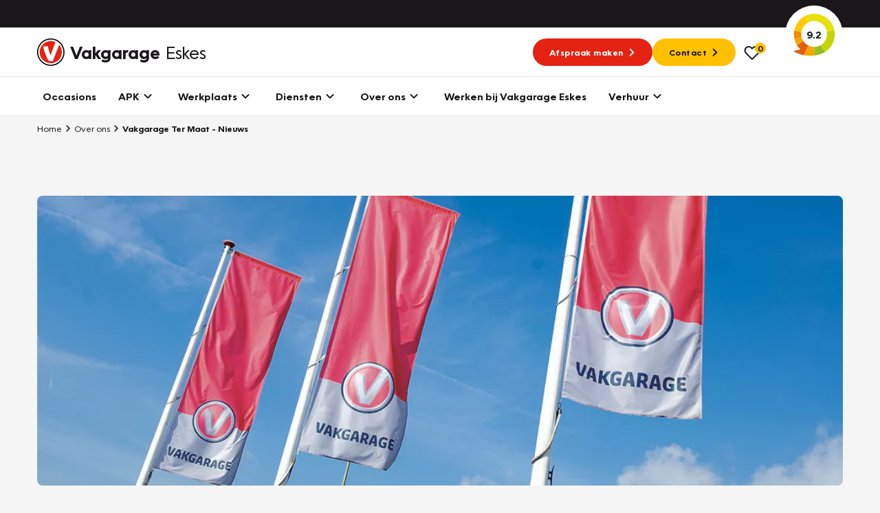

--- FILE ---
content_type: text/html; charset=UTF-8
request_url: https://www.vakgarageeskes.nl/over-ons/nieuws-vakgarage-ter-maat
body_size: 14352
content:

<!DOCTYPE html>
<html class="no-js" lang="nl">
    <head>
        <!-- Webstores Digital Partner - www.webstores.nl -->
        <meta charset="utf-8">
        <meta name="author" content="Vakgarage">
        <meta name="viewport" content="width=device-width, initial-scale=1">
        
                                                                                <!-- Google Tag Manager -->
                <script>(function(w,d,s,l,i){w[l]=w[l]||[];w[l].push({'gtm.start':
                            new Date().getTime(),event:'gtm.js'});var f=d.getElementsByTagName(s)[0],
                        j=d.createElement(s),dl=l!='dataLayer'?'&l='+l:'';j.async=true;j.src=
                        'https://www.googletagmanager.com/gtm.js?id='+i+dl;f.parentNode.insertBefore(j,f);
                    })(window,document,'script','dataLayer', 'GTM-WNSLSVS');</script>
                <!-- End Google Tag Manager -->
                    
        <!-- Google Tag Manager -->
        <script>(function(w,d,s,l,i){w[l]=w[l]||[];w[l].push({'gtm.start':
                    new Date().getTime(),event:'gtm.js'});var f=d.getElementsByTagName(s)[0],
                j=d.createElement(s),dl=l!='dataLayer'?'&l='+l:'';j.async=true;j.src=
                'https://sst.vakgarageeskes.nl/gtm.js?id='+i+dl;f.parentNode.insertBefore(j,f);
            })(window,document,'script','dataLayer', 'GTM-NL9KH9K');</script>
        <!-- End Google Tag Manager -->
    
                <!-- Google Analytics -->
        <script>
            (function(i,s,o,g,r,a,m){i['GoogleAnalyticsObject']=r;i[r]=i[r]||function(){
                (i[r].q=i[r].q||[]).push(arguments)},i[r].l=1*new Date();a=s.createElement(o),
                m=s.getElementsByTagName(o)[0];a.async=1;a.src=g;m.parentNode.insertBefore(a,m)
            })(window,document,'script','https://www.google-analytics.com/analytics.js','ga');

            ga('create', UA-90745123-1, 'auto');
            ga('send', 'pageview');
        </script>
        <!-- End Google Analytics -->
                                                
<title>Vakgarage Ter Maat - Nieuws</title><meta name="robots" content="index,follow"><link rel="canonical" href="https://www.vakgarageeskes.nl/over-ons/nieuws-vakgarage-ter-maat">
                            <link rel="preconnect" href="https://fonts.googleapis.com">
            <link rel="preconnect" href="https://fonts.gstatic.com" crossorigin>
            <link rel="preconnect" href="https://afhlcgnenq.cloudimg.io" crossorigin>
            <link rel="preload" href="/build/app/fonts/OceanWide-Bold.1d6eea6f.woff2" as="font" type="font/woff2" crossorigin>
            <link rel="preload" href="/build/app/fonts/OceanWide-Regular.c4740a59.woff2" as="font" type="font/woff2" crossorigin>
            <link rel="preload" href="/build/app/fonts/OceanWide-SemiBold.c57bdefc.woff2" as="font" type="font/woff2" crossorigin>
            <link href="https://fonts.googleapis.com/css2?family=Ubuntu:ital,wght@0,300;0,500;0,700;1,300;1,500;1,700&display=swap" rel="stylesheet">
                            <link href="/build/app/main.bdb71647.css" rel="stylesheet">
                        <!-- Convert -->
                <!-- End Convert -->
    </head>

    <body class="">
        
                                        
                                    
                
            
                                                <!-- Start Side Tracking by Taggrs.io (noscript) -->
                    <noscript>
                        <iframe src="https://sst.vakgarageeskes.nl.nl/ns.html?id=GTM-NL9KH9K"
                                height="0" width="0" style="display:none;visibility:hidden"></iframe>
                    </noscript>
                    <!-- End Server Side Tracking by Taggrs.io (noscript) -->
                                                                <!-- Google Tag Manager (noscript) -->
                    <noscript><iframe src="https://www.googletagmanager.com/ns.html?id=GTM-WNSLSVS"
                                      height="0" width="0" style="display:none;visibility:hidden"></iframe></noscript>
                    <!-- End Google Tag Manager (noscript) -->
                                                            <script>
        window.pageDataLayer = window.pageDataLayer || {};
        Object.assign(window.pageDataLayer, {"event":"pageview","page_event":"page_data","page_type":"","page_category":""});
    </script>
                            

<div id="main-header-backdrop" class="main-header-backdrop"></div>
<div class="main-header__top d-none d-xl-block">
    <div class="container">
        <div class="main-header__top-inner d-flex justify-content-end pr-30">
                    </div>
    </div>
</div>
<div data-main-header-intersection-observerable></div>
<header id="main-header" class="main-header">
    <div class="main-header__primary" data-observe-intersection data-intersection-observe="[data-main-header-intersection-observerable]" data-observer-before-class="is-top" data-observer-active-class="is-top" data-observer-after-class="is-scroll">
    <div class="container">
                    <div class="main-header__items">
                                    
    
    

    
    
    
    
    <button
        class="btn--no-transform main-header__mobile-menu-back d-xl-none btn btn-none"
                            title="Terug"
                    >
                                        <span class="btn__text">Terug</span>
                    
                                    <div class="btn__icon">
                                
    

    
<svg class="icon icon--chevron icon--24">
    <use xlink:href="/build/app/img/symbols.aab78840.svg#chevron"></use>
</svg>
                            </div>
                                </button>
                    <div class="main-header__logo">
                        <a href="https://www.vakgarageeskes.nl/" title="Vakgarage" class="main-header__logo-link"><img class="img-fluid main-header__logo-image" src="/build/app/img/logo-vakgarage-minimal.c2f7e43c.svg" alt="Vakgarage" width="50" height="50"><span class="main-header__logo-text"><span class="main-header__logo-text-vakgarage">Vakgarage</span><span class="main-header__logo-text-garage">Eskes</span></span></a>                    </div>
                                                    <div data-search data-search-url="https://www.vakgarageeskes.nl/zoeken/quick.json" data-search-results-url="https://www.vakgarageeskes.nl/zoeken" class="main-header__search d-none"><div class="search"><button class="btn btn-none btn--no-transform" title="Zoeken"><div class="btn__icon"><svg class="icon icon--search icon--24"><use xlink:href="/build/app/img/symbols.aab78840.svg#search"></use></svg></div></button></div></div>                                                    <div class="main-header__menu-button d-flex align-items-center gap-4 d-xl-none">

                        <div class="vehicle-favorites-counter" data-vehicle-favorites-url="/favorieten">
                            <a href="/favorieten" id="favorites-nav-item">
                                <div class="icon-favorites-wrapper">
                                    
    
    
    
<svg class="icon icon--heart-outline text-base icon--24">
    <use xlink:href="/build/app/img/symbols.aab78840.svg#heart-outline"></use>
</svg>
                                    <div class="favorites-amount-wrapper">
                                        <div class="amount"><span class="number">0</span>
                                        </div>
                                    </div>
                                </div>
                            </a>
                        </div>

                        
    
    

    
    
    
    
    <button
        class="btn--no-transform btn btn-none"
                            title="Menu"
                            data-menu-item-toggle-primary data-menu-item-action="toggle"
            >
                                        <span class="btn__text">Menu</span>
                    
                                        <div class="btn__icon btn__icon--open">
                                    
    

    
<svg class="icon icon--nav-hamburger icon--24">
    <use xlink:href="/build/app/img/symbols.aab78840.svg#nav-hamburger"></use>
</svg>
                                </div>
                                <div class="btn__icon btn__icon--close">
                                    
    

    
<svg class="icon icon--cross icon--24">
    <use xlink:href="/build/app/img/symbols.aab78840.svg#cross"></use>
</svg>
                                </div>
                                    </button>
                    </div>
                                                    <div class="main-header__cta gap-3 d-none d-xl-flex align-items-center">
                                                    
    
    
    
    
    
                
    
    <a
        class="btn-sm btn btn-primary"
                    href="https://www.vakgarageeskes.nl/garageafspraak"
            target="_self"
            ref=""
                            title="Afspraak maken"
                    >
                                        <span class="btn__text">Afspraak maken</span>
                    
                                    <div class="btn__icon">
                    
    

    
<svg class="icon icon--chevron icon--24">
    <use xlink:href="/build/app/img/symbols.aab78840.svg#chevron"></use>
</svg>
                </div>
                            </a>
                                                                            
    
    
    
    
    
                
    
    <a
        class="btn-sm btn btn-tertiary"
                    href="https://www.vakgarageeskes.nl/over-ons"
            target="_self"
            ref=""
                            title="Contact"
                    >
                                        <span class="btn__text">Contact</span>
                    
                                    <div class="btn__icon">
                    
    

    
<svg class="icon icon--chevron icon--24">
    <use xlink:href="/build/app/img/symbols.aab78840.svg#chevron"></use>
</svg>
                </div>
                            </a>
                                                <div class="vehicle-favorites-counter pl-3" data-vehicle-favorites-url="/favorieten">
                            <a href="/favorieten" id="favorites-nav-item">
                                <div class="icon-favorites-wrapper">
                                    
    
    
    
<svg class="icon icon--heart-outline text-base icon--24">
    <use xlink:href="/build/app/img/symbols.aab78840.svg#heart-outline"></use>
</svg>
                                    <div class="favorites-amount-wrapper">
                                        <div class="amount"><span class="number">0</span>
                                        </div>
                                    </div>
                                </div>
                            </a>
                        </div>
                    </div>
                                                    <div class="main-header__review-link align-items-center d-none d-xl-flex">
                        
    
    
    
    
    
                
    
    <a
        class="btn-block btn--no-transform main-header__rating position-relative d-flex justify-content-center align-items-center btn btn-none"
                    href="https://www.klantenvertellen.nl/reviews/1048728/vakgarage_eskes"
            target="_blank"
            ref="noreferrer noopener"
                            title="9.2"
                    >
                                        <span class="btn__text">9.2</span>
                    
                                    <div class="btn__icon">
                    
    
    

<svg class="icon icon--klantenvertellen-large text-quartenary">
    <use xlink:href="/build/app/img/symbols.aab78840.svg#klantenvertellen-large"></use>
</svg>
                </div>
                            </a>
                    </div>
                            </div>
            </div>
</div>
    <div class="main-header__secondary">
    <div class="container">
        <div class="main-header__items">
            
    <div class="main-header__menu menu menu--primary">
        <div class="menu__item-wrapper menu__item-wrapper--primary" data-menu-item="primary" data-target-selector="[data-menu-item-toggle-primary]" data-menu-item-backdrop="#main-header-backdrop">
            <div class="menu__item menu__item--primary">
                <div class="menu__body menu__body--primary container position-relative d-xl-none">
                    <div id="main-header-collapse" class="menu__collapses">
                                                                                <div class="menu__collapse-item">
                                
    

    
    
                
    
    
    <a class="menu__collapse-toggle btn btn--no-transform" href="https://www.vakgarageeskes.nl/occasions" target="_self" title="Occasions">
                                        <span class="btn__text">Occasions</span>
                    
                                    </a>
                            </div>
                                                                                <div class="menu__collapse-item" data-collapse-mobile-item="#menu-collapse-2">
                                
    

    
    
    
    
    
    <button
        class="menu__collapse-toggle btn btn--no-transform"
                    href="#menu-collapse-2"
            target="_self"
            ref=""
                            title="APK"
                    >
                                        <span class="btn__text">APK</span>
                    
                                    <div class="btn__icon">
                    
    

    
<svg class="icon icon--chevron icon--24">
    <use xlink:href="/build/app/img/symbols.aab78840.svg#chevron"></use>
</svg>
                </div>
                            </button>
                            </div>
                                                                                <div class="menu__collapse-item" data-collapse-mobile-item="#menu-collapse-3">
                                
    

    
    
    
    
    
    <button
        class="menu__collapse-toggle btn btn--no-transform"
                    href="#menu-collapse-3"
            target="_self"
            ref=""
                            title="Werkplaats"
                    >
                                        <span class="btn__text">Werkplaats</span>
                    
                                    <div class="btn__icon">
                    
    

    
<svg class="icon icon--chevron icon--24">
    <use xlink:href="/build/app/img/symbols.aab78840.svg#chevron"></use>
</svg>
                </div>
                            </button>
                            </div>
                                                                                <div class="menu__collapse-item" data-collapse-mobile-item="#menu-collapse-4">
                                
    

    
    
    
    
    
    <button
        class="menu__collapse-toggle btn btn--no-transform"
                    href="#menu-collapse-4"
            target="_self"
            ref=""
                            title="Diensten"
                    >
                                        <span class="btn__text">Diensten</span>
                    
                                    <div class="btn__icon">
                    
    

    
<svg class="icon icon--chevron icon--24">
    <use xlink:href="/build/app/img/symbols.aab78840.svg#chevron"></use>
</svg>
                </div>
                            </button>
                            </div>
                                                                                <div class="menu__collapse-item" data-collapse-mobile-item="#menu-collapse-5">
                                
    

    
    
    
    
    
    <button
        class="menu__collapse-toggle btn btn--no-transform"
                    href="#menu-collapse-5"
            target="_self"
            ref=""
                            title="Over ons"
                    >
                                        <span class="btn__text">Over ons</span>
                    
                                    <div class="btn__icon">
                    
    

    
<svg class="icon icon--chevron icon--24">
    <use xlink:href="/build/app/img/symbols.aab78840.svg#chevron"></use>
</svg>
                </div>
                            </button>
                            </div>
                                                                                <div class="menu__collapse-item">
                                
    

    
    
                
    
    
    <a class="menu__collapse-toggle btn btn--no-transform" href="https://www.vakgarageeskes.nl/vacatures" target="_self" title="Werken bij Vakgarage Eskes">
                                        <span class="btn__text">Werken bij Vakgarage Eskes</span>
                    
                                    </a>
                            </div>
                                                                                <div class="menu__collapse-item" data-collapse-mobile-item="#menu-collapse-7">
                                
    

    
    
    
    
    
    <button
        class="menu__collapse-toggle btn btn--no-transform"
                    href="#menu-collapse-7"
            target="_self"
            ref=""
                            title="Verhuur"
                    >
                                        <span class="btn__text">Verhuur</span>
                    
                                    <div class="btn__icon">
                    
    

    
<svg class="icon icon--chevron icon--24">
    <use xlink:href="/build/app/img/symbols.aab78840.svg#chevron"></use>
</svg>
                </div>
                            </button>
                            </div>
                                            </div>
                    <div class="menu__submenus">
                                                                                                                                                                                                <div id="menu-collapse-2" class="menu__collapse" data-parent="#main-header-collapse">
                                    <div class="menu__collapse-content">
                                                                                                                                                                                    <div class="menu__collapse-item menu__collapse-item--title">
                                                    
    

    
    
    
    
    
    <button
        class="menu__btn collapsed px-0 btn btn--no-transform"
                            title="Direct naar"
                    >
                                        <span class="btn__text">Direct naar</span>
                    
                                    </button>
                                                                                                    </div>
                                                                                                                                            <div class="menu__collapse-item">
                                                    
    

    
    
                
    
    
    <a class="menu__btn collapsed px-0 btn btn--no-transform" href="https://www.vakgarageeskes.nl/garageafspraak" target="_self" title="Garageafspraak">
                                        <span class="btn__text">Garageafspraak</span>
                    
                                    </a>
                                                                                                    </div>
                                                                                                                                                                                                                                <div class="menu__collapse-item menu__collapse-item--title">
                                                    
    

    
    
    
    
    
    <button
        class="menu__btn collapsed px-0 btn btn--no-transform"
                            title="Meer informatie"
                    >
                                        <span class="btn__text">Meer informatie</span>
                    
                                    </button>
                                                                                                    </div>
                                                                                                                                            <div class="menu__collapse-item">
                                                    
    

    
    
                
    
    
    <a class="menu__btn collapsed px-0 btn btn--no-transform" href="https://www.vakgarageeskes.nl/apk-keuring" target="_self" title="Alles over APK">
                                        <span class="btn__text">Alles over APK</span>
                    
                                    </a>
                                                                                                    </div>
                                                                                                                                            <div class="menu__collapse-item">
                                                    
    

    
    
                
    
    
    <a class="menu__btn collapsed px-0 btn btn--no-transform" href="https://www.vakgarageeskes.nl/apk-keuring/apk-regelgeving" target="_self" title="APK regelgeving">
                                        <span class="btn__text">APK regelgeving</span>
                    
                                    </a>
                                                                                                    </div>
                                                                                                                                                    <div class="main-header__card d-flex flex-column p-8 mb-4 mt-20 gap-2 menu__cta menu__cta--yellow">
                <div class="menu__cta-content d-flex flex-column align-items-baseline">
                                            <h3><strong>APK Keuring bij Vakgarage!</strong></h3><p>Is het weer tijd voor de jaarlijkse APK? Ga snel naar Vakgarage bij u in de buurt, en ga zonder zorgen de weg op!</p>
                                                                
    
    
    
    
                
    
    
    <a class="btn btn-base" href="https://www.vakgarageeskes.nl/garageafspraak" target="_self" title="Plan een APK in">
                                        <span class="btn__text">Plan een APK in</span>
                    
                                    <div class="btn__icon">
                    
    

    
<svg class="icon icon--chevron icon--24">
    <use xlink:href="/build/app/img/symbols.aab78840.svg#chevron"></use>
</svg>
                </div>
                            </a>
                                    </div>
            </div>
                                                                                                </div>
                                </div>
                                                                                                                                            <div id="menu-collapse-3" class="menu__collapse" data-parent="#main-header-collapse">
                                    <div class="menu__collapse-content">
                                                                                                                                                                                    <div class="menu__collapse-item menu__collapse-item--title">
                                                    
    

    
    
    
    
    
    <button
        class="menu__btn collapsed px-0 btn btn--no-transform"
                            title="Direct plannen"
                    >
                                        <span class="btn__text">Direct plannen</span>
                    
                                    </button>
                                                                                                    </div>
                                                                                                                                            <div class="menu__collapse-item">
                                                    
    

    
    
                
    
    
    <a class="menu__btn collapsed px-0 btn btn--no-transform" href="https://www.vakgarageeskes.nl/onderhoud-reparatie/grote-beurt" target="_self" title="Grote beurt">
                                        <span class="btn__text">Grote beurt</span>
                    
                                    </a>
                                                                                                    </div>
                                                                                                                                            <div class="menu__collapse-item">
                                                    
    

    
    
                
    
    
    <a class="menu__btn collapsed px-0 btn btn--no-transform" href="https://www.vakgarageeskes.nl/onderhoud-reparatie/kleine-beurt" target="_self" title="Kleine beurt">
                                        <span class="btn__text">Kleine beurt</span>
                    
                                    </a>
                                                                                                    </div>
                                                                                                                                            <div class="menu__collapse-item">
                                                    
    

    
    
                
    
    
    <a class="menu__btn collapsed px-0 btn btn--no-transform" href="https://www.vakgarageeskes.nl/onderhoud-reparatie/airco-vullen" target="_self" title="Airco onderhoud">
                                        <span class="btn__text">Airco onderhoud</span>
                    
                                    </a>
                                                                                                    </div>
                                                                                                                                            <div class="menu__collapse-item">
                                                    
    

    
    
                
    
    
    <a class="menu__btn collapsed px-0 btn btn--no-transform" href="https://www.vakgarageeskes.nl/bandenshop" target="_self" title="Bandenshop">
                                        <span class="btn__text">Bandenshop</span>
                    
                                    </a>
                                                                                                    </div>
                                                                                                                                                                                                                                <div class="menu__collapse-item menu__collapse-item--title">
                                                    
    

    
    
    
    
    
    <button
        class="menu__btn collapsed px-0 btn btn--no-transform"
                            title="Banden"
                    >
                                        <span class="btn__text">Banden</span>
                    
                                    </button>
                                                                                                    </div>
                                                                                                                                            <div class="menu__collapse-item">
                                                    
    

    
    
                
    
    
    <a class="menu__btn collapsed px-0 btn btn--no-transform" href="https://www.vakgarageeskes.nl/banden/zomerbanden" target="_self" title="Zomerbanden">
                                        <span class="btn__text">Zomerbanden</span>
                    
                                    </a>
                                                                                                    </div>
                                                                                                                                            <div class="menu__collapse-item">
                                                    
    

    
    
                
    
    
    <a class="menu__btn collapsed px-0 btn btn--no-transform" href="https://www.vakgarageeskes.nl/banden/winterbanden" target="_self" title="Winterbanden">
                                        <span class="btn__text">Winterbanden</span>
                    
                                    </a>
                                                                                                    </div>
                                                                                                                                            <div class="menu__collapse-item">
                                                    
    

    
    
                
    
    
    <a class="menu__btn collapsed px-0 btn btn--no-transform" href="https://www.vakgarageeskes.nl/banden/all-season-banden" target="_self" title="All season banden">
                                        <span class="btn__text">All season banden</span>
                    
                                    </a>
                                                                                                    </div>
                                                                                                                                            <div class="menu__collapse-item">
                                                    
    

    
    
                
    
    
    <a class="menu__btn collapsed px-0 btn btn--no-transform" href="https://www.vakgarageeskes.nl/banden/bandenservice" target="_self" title="Bandenservice">
                                        <span class="btn__text">Bandenservice</span>
                    
                                    </a>
                                                                                                    </div>
                                                                                                                                            <div class="menu__collapse-item">
                                                    
    

    
    
                
    
    
    <a class="menu__btn collapsed px-0 btn btn--no-transform" href="https://www.vakgarageeskes.nl/bandenshop" target="_self" title="Bandenshop">
                                        <span class="btn__text">Bandenshop</span>
                    
                                    </a>
                                                                                                    </div>
                                                                                                                                            <div class="menu__collapse-item">
                                                    
    

    
    
                
    
    
    <a class="menu__btn collapsed px-0 btn btn--no-transform" href="https://www.vakgarageeskes.nl/velgenconfigurator" target="_self" title="Velgenconfigurator">
                                        <span class="btn__text">Velgenconfigurator</span>
                    
                                    </a>
                                                                                                    </div>
                                                                                                                                                                                                                                <div class="menu__collapse-item menu__collapse-item--title">
                                                    
    

    
    
    
    
    
    <button
        class="menu__btn collapsed px-0 btn btn--no-transform"
                            title="Overig"
                    >
                                        <span class="btn__text">Overig</span>
                    
                                    </button>
                                                                                                    </div>
                                                                                                                                            <div class="menu__collapse-item">
                                                    
    

    
    
                
    
    
    <a class="menu__btn collapsed px-0 btn btn--no-transform" href="https://www.vakgarageeskes.nl/diensten/wintercheck" target="_self" title="Wintercheck">
                                        <span class="btn__text">Wintercheck</span>
                    
                                    </a>
                                                                                                    </div>
                                                                                                                                            <div class="menu__collapse-item">
                                                    
    

    
    
                
    
    
    <a class="menu__btn collapsed px-0 btn btn--no-transform" href="https://www.vakgarageeskes.nl/diensten/trekhaken" target="_self" title="Trekhaken">
                                        <span class="btn__text">Trekhaken</span>
                    
                                    </a>
                                                                                                    </div>
                                                                                                                                                                                                    <div class="main-header__card d-flex flex-column p-8 mb-4 mt-20 gap-2 menu__cta menu__cta--yellow">
                <div class="menu__cta-content d-flex flex-column align-items-baseline">
                                            <h3><strong>Plan een</strong><br><strong>Werkplaatsafspraak</strong></h3><p>Is uw auto toe aan Onderhoud, Bandenwissel of een Vakantiecheck? Plan online een afspraak!</p>
                                                                
    
    
    
    
                
    
    
    <a class="btn btn-base" href="https://www.vakgarageeskes.nl/garageafspraak" target="_self" title="Maak een afspraak">
                                        <span class="btn__text">Maak een afspraak</span>
                    
                                    <div class="btn__icon">
                    
    

    
<svg class="icon icon--chevron icon--24">
    <use xlink:href="/build/app/img/symbols.aab78840.svg#chevron"></use>
</svg>
                </div>
                            </a>
                                    </div>
            </div>
                                                </div>
                                </div>
                                                                                                                                            <div id="menu-collapse-4" class="menu__collapse" data-parent="#main-header-collapse">
                                    <div class="menu__collapse-content">
                                                                                                                                                                                    <div class="menu__collapse-item menu__collapse-item--title">
                                                    
    

    
    
    
    
    
    <button
        class="menu__btn collapsed px-0 btn btn--no-transform"
                            title="Lease"
                    >
                                        <span class="btn__text">Lease</span>
                    
                                    </button>
                                                                                                    </div>
                                                                                                                                            <div class="menu__collapse-item">
                                                    
    

    
    
                
    
    
    <a class="menu__btn collapsed px-0 btn btn--no-transform" href="https://www.vakgarageeskes.nl/lease/private-lease" target="_self" title="Private lease">
                                        <span class="btn__text">Private lease</span>
                    
                                    </a>
                                                                                                    </div>
                                                                                                                                            <div class="menu__collapse-item">
                                                    
    

    
    
    
                
    
    <a
        class="menu__btn collapsed px-0 btn btn--no-transform"
                    href="https://www.vakgarage.nl/lease/private-lease-used"
            target="_self"
            ref=""
                            title="Private lease used"
                    >
                                        <span class="btn__text">Private lease used</span>
                    
                                    </a>
                                                                                                    </div>
                                                                                                                                            <div class="menu__collapse-item">
                                                    
    

    
    
                
    
    
    <a class="menu__btn collapsed px-0 btn btn--no-transform" href="https://www.vakgarageeskes.nl/lease/zakelijke-lease" target="_self" title="Zakelijke lease">
                                        <span class="btn__text">Zakelijke lease</span>
                    
                                    </a>
                                                                                                    </div>
                                                                                                                                                                                                                                <div class="menu__collapse-item menu__collapse-item--title">
                                                    
    

    
    
    
    
    
    <button
        class="menu__btn collapsed px-0 btn btn--no-transform"
                            title="Zekerheid"
                    >
                                        <span class="btn__text">Zekerheid</span>
                    
                                    </button>
                                                                                                    </div>
                                                                                                                                            <div class="menu__collapse-item">
                                                    
    

    
    
                
    
    
    <a class="menu__btn collapsed px-0 btn btn--no-transform" href="https://www.vakgarageeskes.nl/diensten/vakgarant-autoverzekering" target="_self" title="Verzekering">
                                        <span class="btn__text">Verzekering</span>
                    
                                    </a>
                                                                                                    </div>
                                                                                                                                            <div class="menu__collapse-item">
                                                    
    

    
    
                
    
    
    <a class="menu__btn collapsed px-0 btn btn--no-transform" href="https://www.vakgarageeskes.nl/diensten/garantie" target="_self" title="Garantie">
                                        <span class="btn__text">Garantie</span>
                    
                                    </a>
                                                                                                    </div>
                                                                                                                                            <div class="menu__collapse-item">
                                                    
    

    
    
                
    
    
    <a class="menu__btn collapsed px-0 btn btn--no-transform" href="https://www.vakgarageeskes.nl/diensten/pechhulp" target="_self" title="Pechhulp">
                                        <span class="btn__text">Pechhulp</span>
                    
                                    </a>
                                                                                                    </div>
                                                                                                                                            <div class="menu__collapse-item">
                                                    
    

    
    
                
    
    
    <a class="menu__btn collapsed px-0 btn btn--no-transform" href="https://www.vakgarageeskes.nl/diensten/aankoopkeuring" target="_self" title="Aankoopkeuring">
                                        <span class="btn__text">Aankoopkeuring</span>
                    
                                    </a>
                                                                                                    </div>
                                                                                                                                            <div class="menu__collapse-item">
                                                    
    

    
    
                
    
    
    <a class="menu__btn collapsed px-0 btn btn--no-transform" href="https://www.vakgarageeskes.nl/diensten/vervangend-vervoer" target="_self" title="Vervangend vervoer">
                                        <span class="btn__text">Vervangend vervoer</span>
                    
                                    </a>
                                                                                                    </div>
                                                                                                                                                                                                                                <div class="menu__collapse-item menu__collapse-item--title">
                                                    
    

    
    
    
    
    
    <button
        class="menu__btn collapsed px-0 btn btn--no-transform"
                            title="Labels"
                    >
                                        <span class="btn__text">Labels</span>
                    
                                    </button>
                                                                                                    </div>
                                                                                                                                            <div class="menu__collapse-item">
                                                    
    

    
    
                
    
    
    <a class="menu__btn collapsed px-0 btn btn--no-transform" href="https://www.vakgarageeskes.nl/banden/grip-expert" target="_self" title="GRIP Expert">
                                        <span class="btn__text">GRIP Expert</span>
                    
                                    </a>
                                                                                                    </div>
                                                                                                                                            <div class="menu__collapse-item">
                                                    
    

    
    
                
    
    
    <a class="menu__btn collapsed px-0 btn btn--no-transform" href="https://www.vakgarageeskes.nl/diensten/e-mobility-1" target="_self" title="E-Mobility">
                                        <span class="btn__text">E-Mobility</span>
                    
                                    </a>
                                                                                                    </div>
                                                                                                                                            <div class="menu__collapse-item">
                                                    
    

    
    
                
    
    
    <a class="menu__btn collapsed px-0 btn btn--no-transform" href="https://www.vakgarageeskes.nl/diensten/groengedaan" target="_self" title="GroenGedaan">
                                        <span class="btn__text">GroenGedaan</span>
                    
                                    </a>
                                                                                                    </div>
                                                                                                                                                                                                                                </div>
                                </div>
                                                                                                                                            <div id="menu-collapse-5" class="menu__collapse" data-parent="#main-header-collapse">
                                    <div class="menu__collapse-content">
                                                                                                                                                                                    <div class="menu__collapse-item">
                                                    
    

    
    
                
    
    
    <a class="menu__btn collapsed px-0 btn btn--no-transform" href="https://www.vakgarageeskes.nl/over-ons" target="_self" title="Over ons">
                                        <span class="btn__text">Over ons</span>
                    
                                    </a>
                                                                                                    </div>
                                                                                                                                            <div class="menu__collapse-item">
                                                    
    

    
    
                
    
    
    <a class="menu__btn collapsed px-0 btn btn--no-transform" href="https://www.vakgarageeskes.nl/over-ons/vakgarage" target="_self" title="Vakgarage">
                                        <span class="btn__text">Vakgarage</span>
                    
                                    </a>
                                                                                                    </div>
                                                                                                                                            <div class="menu__collapse-item">
                                                    
    

    
    
                
    
    
    <a class="menu__btn collapsed px-0 btn btn--no-transform" href="https://www.vakgarageeskes.nl/over-ons/contact" target="_self" title="Contact">
                                        <span class="btn__text">Contact</span>
                    
                                    </a>
                                                                                                    </div>
                                                                                                                                            <div class="menu__collapse-item">
                                                    
    

    
    
                
    
    
    <a class="menu__btn collapsed px-0 btn btn--no-transform" href="https://www.vakgarageeskes.nl/diensten/werkplaats" target="_self" title="Werkplaats">
                                        <span class="btn__text">Werkplaats</span>
                    
                                    </a>
                                                                                                    </div>
                                                                                                                                            <div class="menu__collapse-item">
                                                    
    

    
    
                
    
    
    <a class="menu__btn collapsed px-0 btn btn--no-transform" href="https://www.vakgarageeskes.nl/diensten/in-en-verkoop-1" target="_self" title="In &amp; Verkoop">
                                        <span class="btn__text">In &amp; Verkoop</span>
                    
                                    </a>
                                                                                                    </div>
                                                                                                                                                                                                                                <div class="menu__collapse-item">
                                                    
    

    
    
                
    
    
    <a class="menu__btn collapsed px-0 btn btn--no-transform" href="https://www.vakgarageeskes.nl/over-ons/vakgarage/altijd-vertrouwd-dichtbij" target="_self" title="Kom gerust verder">
                                        <span class="btn__text">Kom gerust verder</span>
                    
                                    </a>
                                                                                                    </div>
                                                                                                                                            <div class="menu__collapse-item">
                                                    
    

    
    
                
    
    
    <a class="menu__btn collapsed px-0 btn btn--no-transform" href="https://www.vakgarageeskes.nl/over-ons/vakgarage/historie" target="_self" title="Historie vakgarage">
                                        <span class="btn__text">Historie vakgarage</span>
                    
                                    </a>
                                                                                                    </div>
                                                                                                                                            <div class="menu__collapse-item">
                                                    
    

    
    
                
    
    
    <a class="menu__btn collapsed px-0 btn btn--no-transform" href="https://www.vakgarageeskes.nl/over-ons/vakgarage/zekerheden" target="_self" title="Zekerheden">
                                        <span class="btn__text">Zekerheden</span>
                    
                                    </a>
                                                                                                    </div>
                                                                                                                                                                                                                                </div>
                                </div>
                                                                                                                                                                                                                            <div id="menu-collapse-7" class="menu__collapse" data-parent="#main-header-collapse">
                                    <div class="menu__collapse-content">
                                                                                                                                                                                    <div class="menu__collapse-item">
                                                    
    

    
    
                
    
    
    <a class="menu__btn collapsed px-0 btn btn--no-transform" href="https://www.vakgarageeskes.nl/diensten/auto-huren" target="_self" title="Auto huren">
                                        <span class="btn__text">Auto huren</span>
                    
                                    </a>
                                                                                                    </div>
                                                                                                                                            <div class="menu__collapse-item">
                                                    
    

    
    
                
    
    
    <a class="menu__btn collapsed px-0 btn btn--no-transform" href="https://www.vakgarageeskes.nl/diensten/bus-huren" target="_self" title="Bus huren">
                                        <span class="btn__text">Bus huren</span>
                    
                                    </a>
                                                                                                    </div>
                                                                                                                                                                                                                                </div>
                                </div>
                                                                        </div>
                    <div class="d-flex justify-content-between align-items-center mb-8">
    <div class="menu__cta gap-3 d-flex flex-column flex-md-row">
                    
    
    
    
    
    
                
    
    <a
        class="btn-sm btn btn-primary"
                    href="https://www.vakgarageeskes.nl/garageafspraak"
            target="_self"
            ref=""
                            title="Afspraak maken"
                    >
                                        <span class="btn__text">Afspraak maken</span>
                    
                                    <div class="btn__icon">
                    
    

    
<svg class="icon icon--chevron icon--24">
    <use xlink:href="/build/app/img/symbols.aab78840.svg#chevron"></use>
</svg>
                </div>
                            </a>
                            
    
    
    
    
    
                
    
    <a
        class="btn-sm btn btn-tertiary"
                    href="https://www.vakgarageeskes.nl/over-ons"
            target="_self"
            ref=""
                            title="Contact"
                    >
                                        <span class="btn__text">Contact</span>
                    
                                    <div class="btn__icon">
                    
    

    
<svg class="icon icon--chevron icon--24">
    <use xlink:href="/build/app/img/symbols.aab78840.svg#chevron"></use>
</svg>
                </div>
                            </a>
            </div>
            <div class="main-header__review-link align-items-center d-flex d-xl-none">
            
    
    
    
    
    
                
    
    <a
        class="btn-block btn--no-transform main-header__rating position-relative d-flex justify-content-center align-items-center btn btn-none"
                    href="https://www.klantenvertellen.nl/reviews/1048728/vakgarage_eskes"
            target="_blank"
            ref="noreferrer noopener"
                            title="9.2"
                    >
                                        <span class="btn__text">9.2</span>
                    
                                    <div class="btn__icon">
                    
    
    

<svg class="icon icon--klantenvertellen-large text-quartenary">
    <use xlink:href="/build/app/img/symbols.aab78840.svg#klantenvertellen-large"></use>
</svg>
                </div>
                            </a>
        </div>
    </div>
                </div>
                <div class="menu__body menu__body--primary container d-none d-xl-block">
                    <div class="menu__links menu__links--primary">
                                                    
                            <div class="menu__link menu__link--primary no-tab">
    
    

    
    
                
    
    
    <a class="font-family-base text-base btn btn--no-transform" href="https://www.vakgarageeskes.nl/occasions" target="_self" title="Occasions">
                                        <span class="btn__text">Occasions</span>
                    
                                    </a>
    </div>
                                                    
                            <div class="menu__link menu__link--primary">
    
    

    
    
    
    
    
    <button
        class="font-family-base text-base btn btn--no-transform"
                            title="APK"
                            data-menu-item-toggle-primary="1" data-menu-item-toggle-primary-tab-2="1" data-menu-item-action="open"
            >
                                        <span class="btn__text">APK</span>
                    
                                    <div class="btn__icon">
                    
    

    
<svg class="icon icon--chevron-down icon--24">
    <use xlink:href="/build/app/img/symbols.aab78840.svg#chevron-down"></use>
</svg>
                </div>
                            </button>
            <div class="menu__item-wrapper menu__item-wrapper--tab" data-menu-item="tab" data-target-selector="[data-menu-item-toggle-primary-tab-2]">
            <div class="menu__item menu__item--tab">
                <div class="menu__body menu__body--tab container">
                    <div class="menu__columns position-relative">
                                                                                                                                                                                                                                                                                                                                                                                        <div class="menu__column menu__column--border">
                                <div class="menu__links menu__links--link">
                                                                            <div class="menu__link menu__link--link menu__link--column-title">
                                            
    

    
    
    
    
    
    <button
        class="btn-block menu__btn btn btn--header"
                            title="Direct naar"
                    >
                                        <span class="btn__text">Direct naar</span>
                    
                                    </button>
                                                                                    </div>
                                                                            <div class="menu__link menu__link--link">
                                            
    

    
    
                
    
    
    <a class="btn-block menu__btn btn btn--header" href="https://www.vakgarageeskes.nl/garageafspraak" target="_self" title="Garageafspraak">
                                        <span class="btn__text">Garageafspraak</span>
                    
                                    </a>
                                                                                    </div>
                                                                    </div>
                            </div>
                                                    <div class="menu__column menu__column--border">
                                <div class="menu__links menu__links--link">
                                                                            <div class="menu__link menu__link--link menu__link--column-title">
                                            
    

    
    
    
    
    
    <button
        class="btn-block menu__btn btn btn--header"
                            title="Meer informatie"
                    >
                                        <span class="btn__text">Meer informatie</span>
                    
                                    </button>
                                                                                    </div>
                                                                            <div class="menu__link menu__link--link">
                                            
    

    
    
                
    
    
    <a class="btn-block menu__btn btn btn--header" href="https://www.vakgarageeskes.nl/apk-keuring" target="_self" title="Alles over APK">
                                        <span class="btn__text">Alles over APK</span>
                    
                                    </a>
                                                                                    </div>
                                                                            <div class="menu__link menu__link--link">
                                            
    

    
    
                
    
    
    <a class="btn-block menu__btn btn btn--header" href="https://www.vakgarageeskes.nl/apk-keuring/apk-regelgeving" target="_self" title="APK regelgeving">
                                        <span class="btn__text">APK regelgeving</span>
                    
                                    </a>
                                                                                    </div>
                                                                    </div>
                            </div>
                                            </div>
                                            <div class="menu__cta menu__cta--yellow">
                <div class="menu__cta-turbo position-relative">
                    <img src="/build/app/img/nav_turbo_wheel.06e4e73d.png" alt="Turbo" width="300" height="334" />
                </div>
                <div class="menu__cta-content d-flex flex-column">
                                            <h3><strong>APK Keuring bij Vakgarage!</strong></h3><p>Is het weer tijd voor de jaarlijkse APK? Ga snel naar Vakgarage bij u in de buurt, en ga zonder zorgen de weg op!</p>
                                                                
    
    
    
    
                
    
    
    <a class="btn btn-base" href="https://www.vakgarageeskes.nl/garageafspraak" target="_self" title="Plan een APK in">
                                        <span class="btn__text">Plan een APK in</span>
                    
                                    <div class="btn__icon">
                    
    

    
<svg class="icon icon--chevron icon--24">
    <use xlink:href="/build/app/img/symbols.aab78840.svg#chevron"></use>
</svg>
                </div>
                            </a>
                                    </div>
            </div>
                                                                            </div>
            </div>
        </div>
    </div>
                                                    
                            <div class="menu__link menu__link--primary">
    
    

    
    
    
    
    
    <button
        class="font-family-base text-base btn btn--no-transform"
                            title="Werkplaats"
                            data-menu-item-toggle-primary="1" data-menu-item-toggle-primary-tab-3="1" data-menu-item-action="open"
            >
                                        <span class="btn__text">Werkplaats</span>
                    
                                    <div class="btn__icon">
                    
    

    
<svg class="icon icon--chevron-down icon--24">
    <use xlink:href="/build/app/img/symbols.aab78840.svg#chevron-down"></use>
</svg>
                </div>
                            </button>
            <div class="menu__item-wrapper menu__item-wrapper--tab" data-menu-item="tab" data-target-selector="[data-menu-item-toggle-primary-tab-3]">
            <div class="menu__item menu__item--tab">
                <div class="menu__body menu__body--tab container">
                    <div class="menu__columns position-relative">
                                                                                                                                                                                                                                                                                                                                                                                                                                                    <div class="menu__column menu__column--border">
                                <div class="menu__links menu__links--link">
                                                                            <div class="menu__link menu__link--link menu__link--column-title">
                                            
    

    
    
    
    
    
    <button
        class="btn-block menu__btn btn btn--header"
                            title="Direct plannen"
                    >
                                        <span class="btn__text">Direct plannen</span>
                    
                                    </button>
                                                                                    </div>
                                                                            <div class="menu__link menu__link--link">
                                            
    

    
    
                
    
    
    <a class="btn-block menu__btn btn btn--header" href="https://www.vakgarageeskes.nl/onderhoud-reparatie/grote-beurt" target="_self" title="Grote beurt">
                                        <span class="btn__text">Grote beurt</span>
                    
                                    </a>
                                                                                    </div>
                                                                            <div class="menu__link menu__link--link">
                                            
    

    
    
                
    
    
    <a class="btn-block menu__btn btn btn--header" href="https://www.vakgarageeskes.nl/onderhoud-reparatie/kleine-beurt" target="_self" title="Kleine beurt">
                                        <span class="btn__text">Kleine beurt</span>
                    
                                    </a>
                                                                                    </div>
                                                                            <div class="menu__link menu__link--link">
                                            
    

    
    
                
    
    
    <a class="btn-block menu__btn btn btn--header" href="https://www.vakgarageeskes.nl/onderhoud-reparatie/airco-vullen" target="_self" title="Airco onderhoud">
                                        <span class="btn__text">Airco onderhoud</span>
                    
                                    </a>
                                                                                    </div>
                                                                            <div class="menu__link menu__link--link">
                                            
    

    
    
                
    
    
    <a class="btn-block menu__btn btn btn--header" href="https://www.vakgarageeskes.nl/bandenshop" target="_self" title="Bandenshop">
                                        <span class="btn__text">Bandenshop</span>
                    
                                    </a>
                                                                                    </div>
                                                                    </div>
                            </div>
                                                    <div class="menu__column menu__column--border">
                                <div class="menu__links menu__links--link">
                                                                            <div class="menu__link menu__link--link menu__link--column-title">
                                            
    

    
    
    
    
    
    <button
        class="btn-block menu__btn btn btn--header"
                            title="Banden"
                    >
                                        <span class="btn__text">Banden</span>
                    
                                    </button>
                                                                                    </div>
                                                                            <div class="menu__link menu__link--link">
                                            
    

    
    
                
    
    
    <a class="btn-block menu__btn btn btn--header" href="https://www.vakgarageeskes.nl/banden/zomerbanden" target="_self" title="Zomerbanden">
                                        <span class="btn__text">Zomerbanden</span>
                    
                                    </a>
                                                                                    </div>
                                                                            <div class="menu__link menu__link--link">
                                            
    

    
    
                
    
    
    <a class="btn-block menu__btn btn btn--header" href="https://www.vakgarageeskes.nl/banden/winterbanden" target="_self" title="Winterbanden">
                                        <span class="btn__text">Winterbanden</span>
                    
                                    </a>
                                                                                    </div>
                                                                            <div class="menu__link menu__link--link">
                                            
    

    
    
                
    
    
    <a class="btn-block menu__btn btn btn--header" href="https://www.vakgarageeskes.nl/banden/all-season-banden" target="_self" title="All season banden">
                                        <span class="btn__text">All season banden</span>
                    
                                    </a>
                                                                                    </div>
                                                                            <div class="menu__link menu__link--link">
                                            
    

    
    
                
    
    
    <a class="btn-block menu__btn btn btn--header" href="https://www.vakgarageeskes.nl/banden/bandenservice" target="_self" title="Bandenservice">
                                        <span class="btn__text">Bandenservice</span>
                    
                                    </a>
                                                                                    </div>
                                                                            <div class="menu__link menu__link--link">
                                            
    

    
    
                
    
    
    <a class="btn-block menu__btn btn btn--header" href="https://www.vakgarageeskes.nl/bandenshop" target="_self" title="Bandenshop">
                                        <span class="btn__text">Bandenshop</span>
                    
                                    </a>
                                                                                    </div>
                                                                            <div class="menu__link menu__link--link">
                                            
    

    
    
                
    
    
    <a class="btn-block menu__btn btn btn--header" href="https://www.vakgarageeskes.nl/velgenconfigurator" target="_self" title="Velgenconfigurator">
                                        <span class="btn__text">Velgenconfigurator</span>
                    
                                    </a>
                                                                                    </div>
                                                                    </div>
                            </div>
                                                    <div class="menu__column menu__column--border">
                                <div class="menu__links menu__links--link">
                                                                            <div class="menu__link menu__link--link menu__link--column-title">
                                            
    

    
    
    
    
    
    <button
        class="btn-block menu__btn btn btn--header"
                            title="Overig"
                    >
                                        <span class="btn__text">Overig</span>
                    
                                    </button>
                                                                                    </div>
                                                                            <div class="menu__link menu__link--link">
                                            
    

    
    
                
    
    
    <a class="btn-block menu__btn btn btn--header" href="https://www.vakgarageeskes.nl/diensten/wintercheck" target="_self" title="Wintercheck">
                                        <span class="btn__text">Wintercheck</span>
                    
                                    </a>
                                                                                    </div>
                                                                            <div class="menu__link menu__link--link">
                                            
    

    
    
                
    
    
    <a class="btn-block menu__btn btn btn--header" href="https://www.vakgarageeskes.nl/diensten/trekhaken" target="_self" title="Trekhaken">
                                        <span class="btn__text">Trekhaken</span>
                    
                                    </a>
                                                                                    </div>
                                                                    </div>
                            </div>
                                            </div>
                                                                                            <div class="menu__cta menu__cta--yellow">
                <div class="menu__cta-turbo position-relative">
                    <img src="/build/app/img/nav_turbo_tool.6b2908ec.png" alt="Turbo" width="300" height="334" />
                </div>
                <div class="menu__cta-content d-flex flex-column">
                                            <h3><strong>Plan een</strong><br><strong>Werkplaatsafspraak</strong></h3><p>Is uw auto toe aan Onderhoud, Bandenwissel of een Vakantiecheck? Plan online een afspraak!</p>
                                                                
    
    
    
    
                
    
    
    <a class="btn btn-base" href="https://www.vakgarageeskes.nl/garageafspraak" target="_self" title="Maak een afspraak">
                                        <span class="btn__text">Maak een afspraak</span>
                    
                                    <div class="btn__icon">
                    
    

    
<svg class="icon icon--chevron icon--24">
    <use xlink:href="/build/app/img/symbols.aab78840.svg#chevron"></use>
</svg>
                </div>
                            </a>
                                    </div>
            </div>
                            </div>
            </div>
        </div>
    </div>
                                                    
                            <div class="menu__link menu__link--primary">
    
    

    
    
    
    
    
    <button
        class="font-family-base text-base btn btn--no-transform"
                            title="Diensten"
                            data-menu-item-toggle-primary="1" data-menu-item-toggle-primary-tab-4="1" data-menu-item-action="open"
            >
                                        <span class="btn__text">Diensten</span>
                    
                                    <div class="btn__icon">
                    
    

    
<svg class="icon icon--chevron-down icon--24">
    <use xlink:href="/build/app/img/symbols.aab78840.svg#chevron-down"></use>
</svg>
                </div>
                            </button>
            <div class="menu__item-wrapper menu__item-wrapper--tab" data-menu-item="tab" data-target-selector="[data-menu-item-toggle-primary-tab-4]">
            <div class="menu__item menu__item--tab">
                <div class="menu__body menu__body--tab container">
                    <div class="menu__columns position-relative">
                                                                                                                                                                                                                                                                                                                                                                                                                                                    <div class="menu__column menu__column--border">
                                <div class="menu__links menu__links--link">
                                                                            <div class="menu__link menu__link--link menu__link--column-title">
                                            
    

    
    
    
    
    
    <button
        class="btn-block menu__btn btn btn--header"
                            title="Lease"
                    >
                                        <span class="btn__text">Lease</span>
                    
                                    </button>
                                                                                    </div>
                                                                            <div class="menu__link menu__link--link">
                                            
    

    
    
                
    
    
    <a class="btn-block menu__btn btn btn--header" href="https://www.vakgarageeskes.nl/lease/private-lease" target="_self" title="Private lease">
                                        <span class="btn__text">Private lease</span>
                    
                                    </a>
                                                                                    </div>
                                                                            <div class="menu__link menu__link--link">
                                            
    

    
    
    
                
    
    <a
        class="btn-block menu__btn btn btn--header"
                    href="https://www.vakgarage.nl/lease/private-lease-used"
            target="_self"
            ref=""
                            title="Private lease used"
                    >
                                        <span class="btn__text">Private lease used</span>
                    
                                    </a>
                                                                                    </div>
                                                                            <div class="menu__link menu__link--link">
                                            
    

    
    
                
    
    
    <a class="btn-block menu__btn btn btn--header" href="https://www.vakgarageeskes.nl/lease/zakelijke-lease" target="_self" title="Zakelijke lease">
                                        <span class="btn__text">Zakelijke lease</span>
                    
                                    </a>
                                                                                    </div>
                                                                    </div>
                            </div>
                                                    <div class="menu__column menu__column--border">
                                <div class="menu__links menu__links--link">
                                                                            <div class="menu__link menu__link--link menu__link--column-title">
                                            
    

    
    
    
    
    
    <button
        class="btn-block menu__btn btn btn--header"
                            title="Zekerheid"
                    >
                                        <span class="btn__text">Zekerheid</span>
                    
                                    </button>
                                                                                    </div>
                                                                            <div class="menu__link menu__link--link">
                                            
    

    
    
                
    
    
    <a class="btn-block menu__btn btn btn--header" href="https://www.vakgarageeskes.nl/diensten/vakgarant-autoverzekering" target="_self" title="Verzekering">
                                        <span class="btn__text">Verzekering</span>
                    
                                    </a>
                                                                                    </div>
                                                                            <div class="menu__link menu__link--link">
                                            
    

    
    
                
    
    
    <a class="btn-block menu__btn btn btn--header" href="https://www.vakgarageeskes.nl/diensten/garantie" target="_self" title="Garantie">
                                        <span class="btn__text">Garantie</span>
                    
                                    </a>
                                                                                    </div>
                                                                            <div class="menu__link menu__link--link">
                                            
    

    
    
                
    
    
    <a class="btn-block menu__btn btn btn--header" href="https://www.vakgarageeskes.nl/diensten/pechhulp" target="_self" title="Pechhulp">
                                        <span class="btn__text">Pechhulp</span>
                    
                                    </a>
                                                                                    </div>
                                                                            <div class="menu__link menu__link--link">
                                            
    

    
    
                
    
    
    <a class="btn-block menu__btn btn btn--header" href="https://www.vakgarageeskes.nl/diensten/aankoopkeuring" target="_self" title="Aankoopkeuring">
                                        <span class="btn__text">Aankoopkeuring</span>
                    
                                    </a>
                                                                                    </div>
                                                                            <div class="menu__link menu__link--link">
                                            
    

    
    
                
    
    
    <a class="btn-block menu__btn btn btn--header" href="https://www.vakgarageeskes.nl/diensten/vervangend-vervoer" target="_self" title="Vervangend vervoer">
                                        <span class="btn__text">Vervangend vervoer</span>
                    
                                    </a>
                                                                                    </div>
                                                                    </div>
                            </div>
                                                    <div class="menu__column menu__column--border">
                                <div class="menu__links menu__links--link">
                                                                            <div class="menu__link menu__link--link menu__link--column-title">
                                            
    

    
    
    
    
    
    <button
        class="btn-block menu__btn btn btn--header"
                            title="Labels"
                    >
                                        <span class="btn__text">Labels</span>
                    
                                    </button>
                                                                                    </div>
                                                                            <div class="menu__link menu__link--link">
                                            
    

    
    
                
    
    
    <a class="btn-block menu__btn btn btn--header" href="https://www.vakgarageeskes.nl/banden/grip-expert" target="_self" title="GRIP Expert">
                                        <span class="btn__text">GRIP Expert</span>
                    
                                    </a>
                                                                                    </div>
                                                                            <div class="menu__link menu__link--link">
                                            
    

    
    
                
    
    
    <a class="btn-block menu__btn btn btn--header" href="https://www.vakgarageeskes.nl/diensten/e-mobility-1" target="_self" title="E-Mobility">
                                        <span class="btn__text">E-Mobility</span>
                    
                                    </a>
                                                                                    </div>
                                                                            <div class="menu__link menu__link--link">
                                            
    

    
    
                
    
    
    <a class="btn-block menu__btn btn btn--header" href="https://www.vakgarageeskes.nl/diensten/groengedaan" target="_self" title="GroenGedaan">
                                        <span class="btn__text">GroenGedaan</span>
                    
                                    </a>
                                                                                    </div>
                                                                    </div>
                            </div>
                                            </div>
                                                                                                    </div>
            </div>
        </div>
    </div>
                                                    
                            <div class="menu__link menu__link--primary">
    
    

    
    
    
    
    
    <button
        class="font-family-base text-base btn btn--no-transform"
                            title="Over ons"
                            data-menu-item-toggle-primary="1" data-menu-item-toggle-primary-tab-5="1" data-menu-item-action="open"
            >
                                        <span class="btn__text">Over ons</span>
                    
                                    <div class="btn__icon">
                    
    

    
<svg class="icon icon--chevron-down icon--24">
    <use xlink:href="/build/app/img/symbols.aab78840.svg#chevron-down"></use>
</svg>
                </div>
                            </button>
            <div class="menu__item-wrapper menu__item-wrapper--tab" data-menu-item="tab" data-target-selector="[data-menu-item-toggle-primary-tab-5]">
            <div class="menu__item menu__item--tab">
                <div class="menu__body menu__body--tab container">
                    <div class="menu__columns position-relative">
                                                                                                                                                                                                                                                                <div class="menu__column menu__column--border">
                                <div class="menu__links menu__links--link">
                                                                            <div class="menu__link menu__link--link">
                                            
    

    
    
                
    
    
    <a class="btn-block menu__btn btn btn--header" href="https://www.vakgarageeskes.nl/over-ons" target="_self" title="Over ons">
                                        <span class="btn__text">Over ons</span>
                    
                                    </a>
                                                                                    </div>
                                                                            <div class="menu__link menu__link--link">
                                            
    

    
    
                
    
    
    <a class="btn-block menu__btn btn btn--header" href="https://www.vakgarageeskes.nl/over-ons/vakgarage" target="_self" title="Vakgarage">
                                        <span class="btn__text">Vakgarage</span>
                    
                                    </a>
                                                                                    </div>
                                                                            <div class="menu__link menu__link--link">
                                            
    

    
    
                
    
    
    <a class="btn-block menu__btn btn btn--header" href="https://www.vakgarageeskes.nl/over-ons/contact" target="_self" title="Contact">
                                        <span class="btn__text">Contact</span>
                    
                                    </a>
                                                                                    </div>
                                                                            <div class="menu__link menu__link--link">
                                            
    

    
    
                
    
    
    <a class="btn-block menu__btn btn btn--header" href="https://www.vakgarageeskes.nl/diensten/werkplaats" target="_self" title="Werkplaats">
                                        <span class="btn__text">Werkplaats</span>
                    
                                    </a>
                                                                                    </div>
                                                                            <div class="menu__link menu__link--link">
                                            
    

    
    
                
    
    
    <a class="btn-block menu__btn btn btn--header" href="https://www.vakgarageeskes.nl/diensten/in-en-verkoop-1" target="_self" title="In &amp; Verkoop">
                                        <span class="btn__text">In &amp; Verkoop</span>
                    
                                    </a>
                                                                                    </div>
                                                                    </div>
                            </div>
                                                    <div class="menu__column menu__column--border">
                                <div class="menu__links menu__links--link">
                                                                            <div class="menu__link menu__link--link">
                                            
    

    
    
                
    
    
    <a class="btn-block menu__btn btn btn--header" href="https://www.vakgarageeskes.nl/over-ons/vakgarage/altijd-vertrouwd-dichtbij" target="_self" title="Kom gerust verder">
                                        <span class="btn__text">Kom gerust verder</span>
                    
                                    </a>
                                                                                    </div>
                                                                            <div class="menu__link menu__link--link">
                                            
    

    
    
                
    
    
    <a class="btn-block menu__btn btn btn--header" href="https://www.vakgarageeskes.nl/over-ons/vakgarage/historie" target="_self" title="Historie vakgarage">
                                        <span class="btn__text">Historie vakgarage</span>
                    
                                    </a>
                                                                                    </div>
                                                                            <div class="menu__link menu__link--link">
                                            
    

    
    
                
    
    
    <a class="btn-block menu__btn btn btn--header" href="https://www.vakgarageeskes.nl/over-ons/vakgarage/zekerheden" target="_self" title="Zekerheden">
                                        <span class="btn__text">Zekerheden</span>
                    
                                    </a>
                                                                                    </div>
                                                                    </div>
                            </div>
                                            </div>
                                                                                                    </div>
            </div>
        </div>
    </div>
                                                    
                            <div class="menu__link menu__link--primary no-tab">
    
    

    
    
                
    
    
    <a class="font-family-base text-base btn btn--no-transform" href="https://www.vakgarageeskes.nl/vacatures" target="_self" title="Werken bij Vakgarage Eskes">
                                        <span class="btn__text">Werken bij Vakgarage Eskes</span>
                    
                                    </a>
    </div>
                                                    
                            <div class="menu__link menu__link--primary">
    
    

    
    
    
    
    
    <button
        class="font-family-base text-base btn btn--no-transform"
                            title="Verhuur"
                            data-menu-item-toggle-primary="1" data-menu-item-toggle-primary-tab-7="1" data-menu-item-action="open"
            >
                                        <span class="btn__text">Verhuur</span>
                    
                                    <div class="btn__icon">
                    
    

    
<svg class="icon icon--chevron-down icon--24">
    <use xlink:href="/build/app/img/symbols.aab78840.svg#chevron-down"></use>
</svg>
                </div>
                            </button>
            <div class="menu__item-wrapper menu__item-wrapper--tab" data-menu-item="tab" data-target-selector="[data-menu-item-toggle-primary-tab-7]">
            <div class="menu__item menu__item--tab">
                <div class="menu__body menu__body--tab container">
                    <div class="menu__columns position-relative">
                                                                                                                                                                                                                                                                <div class="menu__column menu__column--border">
                                <div class="menu__links menu__links--link">
                                                                            <div class="menu__link menu__link--link">
                                            
    

    
    
                
    
    
    <a class="btn-block menu__btn btn btn--header" href="https://www.vakgarageeskes.nl/diensten/auto-huren" target="_self" title="Auto huren">
                                        <span class="btn__text">Auto huren</span>
                    
                                    </a>
                                                                                    </div>
                                                                            <div class="menu__link menu__link--link">
                                            
    

    
    
                
    
    
    <a class="btn-block menu__btn btn btn--header" href="https://www.vakgarageeskes.nl/diensten/bus-huren" target="_self" title="Bus huren">
                                        <span class="btn__text">Bus huren</span>
                    
                                    </a>
                                                                                    </div>
                                                                    </div>
                            </div>
                                            </div>
                                                                                                    </div>
            </div>
        </div>
    </div>
                                            </div>
                </div>
            </div>
        </div>
    </div>
        </div>
    </div>
</div>
</header>



    <div id="header-call-us" class="fade modal"  tabindex="-1" role="dialog" aria-hidden="true">
                    <div class="modal-dialog" role="document">
                                    <div class="modal-content">
                                                    <div class="modal-header">
                                <p class="modal-header__title m-0">Bel ons</p>
                                
    
    

    
    
    
    
    <button
        class="modal-header__close btn btn-none"
                            title="app.modal.close"
                            data-dismiss="modal"
            >
                                
                                    <div class="btn__icon">
                    
    

    
<svg class="icon icon--cross icon--24">
    <use xlink:href="/build/app/img/symbols.aab78840.svg#cross"></use>
</svg>
                </div>
                            </button>
                            </div>
                                                                            <div class="modal-body">
                                                                    <div class="container">
                                                <h3><strong>Bel ons</strong><br>Kies een vestiging</h3>

                    <div class="row row--bordered gutters-2 gutters-lg-3 mb-0 mt-2">
                                    <div class="col-12">
                        <div class="row gutters-2 align-items-center">
                            <div class="col d-flex flex-column">
                                <p class="mb-0 text-base text--md font-weight-bold font-family-primary">Vakgarage Eskes<p>
                            </div>
                            <div class="col-auto d-flex align-items-center">
                                
    
    
    
    
    
                
    
    <a
        class="btn btn-none"
                    href="tel:0318 52 61 50"
            target="_self"
            ref=""
                            title="0318 52 61 50"
                    >
                                        <span class="text--md font-weight-medium ml-2 d-none d-lg-block font-family-base btn__text">0318 52 61 50</span>
                    
                                    <div class="btn__icon">
                    
    

    
<svg class="mr-1 mr-lg-0 icon icon--phone icon--20">
    <use xlink:href="/build/app/img/symbols.aab78840.svg#phone"></use>
</svg>
                </div>
                            </a>
                            </div>
                        </div>s
                    </div>
                            </div>
                                                </div>
                                                            </div>
                                                                    </div>
                            </div>
            </div>
                                            <div class="main-breadcrumb    bg-default  ">
        <div class="container">
            <nav class="position-relative" aria-label="breadcrumb">
                <div class="breadcrumb d-none d-xl-flex">
                                                                        <a class="breadcrumb-item" href="https://www.vakgarageeskes.nl/" title="Homepage">
                                Home
                            </a>
                                                                                                <a class="breadcrumb-item" href="https://www.vakgarageeskes.nl/over-ons" title="Over ons">
                                
<svg class="icon icon--10 mr-1">
    <use xlink:href="/build/extranet/img/symbols.a1d17943.svg#chevron-right"></use>
</svg>                                Over ons
                            </a>
                                                                                                <span class="breadcrumb-item active" aria-current="page">
                                
<svg class="icon icon--10 mr-1">
    <use xlink:href="/build/extranet/img/symbols.a1d17943.svg#chevron-right"></use>
</svg>                                Vakgarage Ter Maat - Nieuws
                            </span>
                                                            </div>
                                <div class="breadcrumb d-xl-none">
                    <a class="breadcrumb-item active" href="https://www.vakgarageeskes.nl/over-ons" title="Over ons">
                        
<svg class="icon icon--10 icon--reverse mr-2">
    <use xlink:href="/build/extranet/img/symbols.a1d17943.svg#chevron-right"></use>
</svg>                        Over ons
                    </a>
                </div>
            </nav>
        </div>
    </div>
                    <main class="main-content">
                    
                
                            





    
    <section id="" class="pane pane--default pane--image">
                    <div class="container">
                                    <div class="row gutters-4 justify-content-center">
                        <div class="col-12">
                                        <div class="position-relative">
                            


                                                                                                                                

        
                
                
                
                
                
                
                
        


                <img
            class="rounded img-fluid"
            src="https://afhlcgnenq.cloudimg.io/v7/https://s3.eu-central-1.amazonaws.com/vakgarage-nl/05/vlagheader2-2.jpg?v=1-0&width=1500"
            srcset="https://afhlcgnenq.cloudimg.io/v7/https://s3.eu-central-1.amazonaws.com/vakgarage-nl/05/vlagheader2-2.jpg?v=1-0&width=360 360w,
https://afhlcgnenq.cloudimg.io/v7/https://s3.eu-central-1.amazonaws.com/vakgarage-nl/05/vlagheader2-2.jpg?v=1-0&width=720 720w,
https://afhlcgnenq.cloudimg.io/v7/https://s3.eu-central-1.amazonaws.com/vakgarage-nl/05/vlagheader2-2.jpg?v=1-0&width=540 540w,
https://afhlcgnenq.cloudimg.io/v7/https://s3.eu-central-1.amazonaws.com/vakgarage-nl/05/vlagheader2-2.jpg?v=1-0&width=1080 1080w,
https://afhlcgnenq.cloudimg.io/v7/https://s3.eu-central-1.amazonaws.com/vakgarage-nl/05/vlagheader2-2.jpg?v=1-0&width=1380 1380w,
https://afhlcgnenq.cloudimg.io/v7/https://s3.eu-central-1.amazonaws.com/vakgarage-nl/05/vlagheader2-2.jpg?v=1-0&width=780 780w,
https://afhlcgnenq.cloudimg.io/v7/https://s3.eu-central-1.amazonaws.com/vakgarage-nl/05/vlagheader2-2.jpg?v=1-0&width=1560 1560w,
https://afhlcgnenq.cloudimg.io/v7/https://s3.eu-central-1.amazonaws.com/vakgarage-nl/05/vlagheader2-2.jpg?v=1-0&width=1020 1020w,
https://afhlcgnenq.cloudimg.io/v7/https://s3.eu-central-1.amazonaws.com/vakgarage-nl/05/vlagheader2-2.jpg?v=1-0&width=1980 1980w,
https://afhlcgnenq.cloudimg.io/v7/https://s3.eu-central-1.amazonaws.com/vakgarage-nl/05/vlagheader2-2.jpg?v=1-0&width=2100 2100w,
https://afhlcgnenq.cloudimg.io/v7/https://s3.eu-central-1.amazonaws.com/vakgarage-nl/05/vlagheader2-2.jpg?v=1-0&width=1500 1500w,
https://afhlcgnenq.cloudimg.io/v7/https://s3.eu-central-1.amazonaws.com/vakgarage-nl/05/vlagheader2-2.jpg?v=1-0&width=3000 3000w"
            alt="Vlagheader2_2"
            loading="lazy"
            width="1480"
                        sizes="(min-width: 1660px) 1480px,
(min-width: 1440px) 1026.6666666667px,
(min-width: 1280px) 976.66666666667px,
(min-width: 992px) 760px,
(min-width: 768px) 672px,
(min-width: 600px) 532px,
(min-width: 415px) 540px,
355px"
        >
                                    </div>
                            </div>
                    </div>
                            </div>
            </section>
                        
                
                            





    
    <section id="" class="pane pane--default overflow-hidden">
                    <div class="container">
                    <div class="row gutters-6 gutter-lg-4 justify-content-between align-items-center">
                                    <div class="col-12 col-lg order-1 order-lg-0 ">
                        <h1>Vakgarage Ter Maat: voortbouwen op de basis én vernieuwen 🚗🔧</h1><p>Sinds zo’n anderhalf jaar is Peter Heesen compagnon bij autobedrijf Ter Maat in Heelweg, sinds ruim een jaar Vakgarage Ter Maat. Hij heeft de dagelijkse leiding van de allround-garage, nu nog naast Wim ter Maat, die aan het afbouwen is naar zijn pensioen. Peter kijkt positief terug op het eerste jaar dat het bedrijf is aangesloten bij Vakgarage. “Het biedt echt vele voordelen, voor ons en daarmee voor onze klanten.”</p><p>Voor meer informatie klik <a href="https://www.achterhoeknieuws.nl/nieuws/achterhoek-auto/511447/vakgarage-ter-maat-voortbouwen-op-de-basis-en-vernieuwen" target="_self">hier</a>!</p>
                                    </div>
            
            
            
                                
                            <div class="col-12 col-lg order-0">
                    <div class="swiper-nav-outside">
                        
    
<div
    id="carousel-142884"
    class="swiper rounded overflow-visible overflow-lg-hidden"

            data-config='{"slidesPerView":1,"centeredSlides":true,"loop":false,"spaceBetween":5,"loopAdditionalSlides":1}'
    >
            <div class="swiper-wrapper">
                                                                        <div class="swiper-slide">
                                                                                                


                                                                                                                                

        
                
                
                
                
                
                
                
        


                <img
            class="rounded img-fluid"
            src="https://afhlcgnenq.cloudimg.io/v7/https://s3.eu-central-1.amazonaws.com/vakgarage-nl/07/cde82552-c458-44e5-a959-ca66ef5c6aa3?v=1-0&width=900&height=675"
            srcset="https://afhlcgnenq.cloudimg.io/v7/https://s3.eu-central-1.amazonaws.com/vakgarage-nl/07/cde82552-c458-44e5-a959-ca66ef5c6aa3?v=1-0&width=360&height=270 360w,
https://afhlcgnenq.cloudimg.io/v7/https://s3.eu-central-1.amazonaws.com/vakgarage-nl/07/cde82552-c458-44e5-a959-ca66ef5c6aa3?v=1-0&width=720&height=540 720w,
https://afhlcgnenq.cloudimg.io/v7/https://s3.eu-central-1.amazonaws.com/vakgarage-nl/07/cde82552-c458-44e5-a959-ca66ef5c6aa3?v=1-0&width=540&height=405 540w,
https://afhlcgnenq.cloudimg.io/v7/https://s3.eu-central-1.amazonaws.com/vakgarage-nl/07/cde82552-c458-44e5-a959-ca66ef5c6aa3?v=1-0&width=1080&height=810 1080w,
https://afhlcgnenq.cloudimg.io/v7/https://s3.eu-central-1.amazonaws.com/vakgarage-nl/07/cde82552-c458-44e5-a959-ca66ef5c6aa3?v=1-0&width=1380&height=1035 1380w,
https://afhlcgnenq.cloudimg.io/v7/https://s3.eu-central-1.amazonaws.com/vakgarage-nl/07/cde82552-c458-44e5-a959-ca66ef5c6aa3?v=1-0&width=480&height=360 480w,
https://afhlcgnenq.cloudimg.io/v7/https://s3.eu-central-1.amazonaws.com/vakgarage-nl/07/cde82552-c458-44e5-a959-ca66ef5c6aa3?v=1-0&width=960&height=720 960w,
https://afhlcgnenq.cloudimg.io/v7/https://s3.eu-central-1.amazonaws.com/vakgarage-nl/07/cde82552-c458-44e5-a959-ca66ef5c6aa3?v=1-0&width=600&height=450 600w,
https://afhlcgnenq.cloudimg.io/v7/https://s3.eu-central-1.amazonaws.com/vakgarage-nl/07/cde82552-c458-44e5-a959-ca66ef5c6aa3?v=1-0&width=1200&height=900 1200w,
https://afhlcgnenq.cloudimg.io/v7/https://s3.eu-central-1.amazonaws.com/vakgarage-nl/07/cde82552-c458-44e5-a959-ca66ef5c6aa3?v=1-0&width=660&height=495 660w,
https://afhlcgnenq.cloudimg.io/v7/https://s3.eu-central-1.amazonaws.com/vakgarage-nl/07/cde82552-c458-44e5-a959-ca66ef5c6aa3?v=1-0&width=1260&height=945 1260w,
https://afhlcgnenq.cloudimg.io/v7/https://s3.eu-central-1.amazonaws.com/vakgarage-nl/07/cde82552-c458-44e5-a959-ca66ef5c6aa3?v=1-0&width=900&height=675 900w,
https://afhlcgnenq.cloudimg.io/v7/https://s3.eu-central-1.amazonaws.com/vakgarage-nl/07/cde82552-c458-44e5-a959-ca66ef5c6aa3?v=1-0&width=1800&height=1350 1800w"
            alt="cde82552-c458-44e5-a959-ca66ef5c6aa3"
            loading="lazy"
            width="888"
                            height="666"
                        sizes="(min-width: 1660px) 888px,
(min-width: 1440px) 616px,
(min-width: 1280px) 586px,
(min-width: 992px) 456px,
(min-width: 768px) 672px,
(min-width: 600px) 532px,
(min-width: 415px) 540px,
355px"
        >
                                                                                        </div>
                                                        </div>
                                                                            </div>

                        <div id="carousel-142884-next" class="swiper-button-next d-none d-lg-flex">
                            
    

    
<svg class="icon icon--chevron icon--24">
    <use xlink:href="/build/app/img/symbols.aab78840.svg#chevron"></use>
</svg>
                        </div>
                        <div id="carousel-142884-prev" class="swiper-button-prev d-none d-lg-flex">
                            
    

    
<svg class="icon icon--chevron icon--24">
    <use xlink:href="/build/app/img/symbols.aab78840.svg#chevron"></use>
</svg>
                        </div>
                    </div>
                    <div id="carousel-142884-pagination" class="swiper-pagination position-relative d-none d-lg-block mt-4"></div>
                </div>
            
            
                        </div>
            </div>
            </section>
                        
                
                            





    
    <section id="" class="pane pane--default overflow-hidden">
                    <div class="container">
                    <div class="row gutters-6 gutter-lg-4 justify-content-between align-items-center">
                    
                            <div class="col-12 col-lg order-0">
                    <div class="swiper-nav-outside">
                        
    
<div
    id="carousel-278176"
    class="swiper rounded overflow-visible overflow-lg-hidden"

            data-config='{"slidesPerView":1,"centeredSlides":true,"loop":false,"spaceBetween":5,"loopAdditionalSlides":1}'
    >
            <div class="swiper-wrapper">
                                                                        <div class="swiper-slide">
                                                                                                


                                                                                                                                

        
                
                
                
                
                
                
                
        


                <img
            class="rounded img-fluid"
            src="https://afhlcgnenq.cloudimg.io/v7/https://s3.eu-central-1.amazonaws.com/vakgarage-nl/07/nieuw-project-7.jpg?v=1-0&width=900&height=675"
            srcset="https://afhlcgnenq.cloudimg.io/v7/https://s3.eu-central-1.amazonaws.com/vakgarage-nl/07/nieuw-project-7.jpg?v=1-0&width=360&height=270 360w,
https://afhlcgnenq.cloudimg.io/v7/https://s3.eu-central-1.amazonaws.com/vakgarage-nl/07/nieuw-project-7.jpg?v=1-0&width=720&height=540 720w,
https://afhlcgnenq.cloudimg.io/v7/https://s3.eu-central-1.amazonaws.com/vakgarage-nl/07/nieuw-project-7.jpg?v=1-0&width=540&height=405 540w,
https://afhlcgnenq.cloudimg.io/v7/https://s3.eu-central-1.amazonaws.com/vakgarage-nl/07/nieuw-project-7.jpg?v=1-0&width=1080&height=810 1080w,
https://afhlcgnenq.cloudimg.io/v7/https://s3.eu-central-1.amazonaws.com/vakgarage-nl/07/nieuw-project-7.jpg?v=1-0&width=1380&height=1035 1380w,
https://afhlcgnenq.cloudimg.io/v7/https://s3.eu-central-1.amazonaws.com/vakgarage-nl/07/nieuw-project-7.jpg?v=1-0&width=480&height=360 480w,
https://afhlcgnenq.cloudimg.io/v7/https://s3.eu-central-1.amazonaws.com/vakgarage-nl/07/nieuw-project-7.jpg?v=1-0&width=960&height=720 960w,
https://afhlcgnenq.cloudimg.io/v7/https://s3.eu-central-1.amazonaws.com/vakgarage-nl/07/nieuw-project-7.jpg?v=1-0&width=600&height=450 600w,
https://afhlcgnenq.cloudimg.io/v7/https://s3.eu-central-1.amazonaws.com/vakgarage-nl/07/nieuw-project-7.jpg?v=1-0&width=1200&height=900 1200w,
https://afhlcgnenq.cloudimg.io/v7/https://s3.eu-central-1.amazonaws.com/vakgarage-nl/07/nieuw-project-7.jpg?v=1-0&width=660&height=495 660w,
https://afhlcgnenq.cloudimg.io/v7/https://s3.eu-central-1.amazonaws.com/vakgarage-nl/07/nieuw-project-7.jpg?v=1-0&width=1260&height=945 1260w,
https://afhlcgnenq.cloudimg.io/v7/https://s3.eu-central-1.amazonaws.com/vakgarage-nl/07/nieuw-project-7.jpg?v=1-0&width=900&height=675 900w,
https://afhlcgnenq.cloudimg.io/v7/https://s3.eu-central-1.amazonaws.com/vakgarage-nl/07/nieuw-project-7.jpg?v=1-0&width=1800&height=1350 1800w"
            alt="Nieuw project-7"
            loading="lazy"
            width="888"
                            height="666"
                        sizes="(min-width: 1660px) 888px,
(min-width: 1440px) 616px,
(min-width: 1280px) 586px,
(min-width: 992px) 456px,
(min-width: 768px) 672px,
(min-width: 600px) 532px,
(min-width: 415px) 540px,
355px"
        >
                                                                                        </div>
                                                        </div>
                                                                            </div>

                        <div id="carousel-278176-next" class="swiper-button-next d-none d-lg-flex">
                            
    

    
<svg class="icon icon--chevron icon--24">
    <use xlink:href="/build/app/img/symbols.aab78840.svg#chevron"></use>
</svg>
                        </div>
                        <div id="carousel-278176-prev" class="swiper-button-prev d-none d-lg-flex">
                            
    

    
<svg class="icon icon--chevron icon--24">
    <use xlink:href="/build/app/img/symbols.aab78840.svg#chevron"></use>
</svg>
                        </div>
                    </div>
                    <div id="carousel-278176-pagination" class="swiper-pagination position-relative d-none d-lg-block mt-4"></div>
                </div>
            
            
                                                <div class="col-12 col-lg order-1 order-lg-1 ">
                        <h1>Inlaatkleppen reiniging bij Vakgarage Ter Maat 🚗 🧼</h1><p>Vanaf nu zijn ook je inlaat kleppen te reinigen bij ons! Merkt u dat uw auto vermogen verliest? Hapert de ontsteking, mist hij trekkracht of is het verbruik toe genomen? Dan dient u uw inlaatkleppen met granulaat te reinigen, want dit kunnen allerlei indicatoren zijn dat de kleppen&nbsp;van uw motor&nbsp;vervuild zijn. Vaak vertaalt dit zichzelf vaak door het oplichten van het motor controlelampje.</p><p>De redenen van vervuiling&nbsp;zijn uiteenlopend, maar door uw inlaat te reinigen met granulaat kan u snel én efficiënt verlost zijn van dit probleem. Voor&nbsp;<strong>inlaatkleppen reinigen met granulaat</strong>&nbsp;kunt u bij Vakgarage Koopmans terecht om deze reiniging professioneel te laten uitvoeren.</p><p>Voor meer informatie klik <a href="https://vakgaragetermaat.nl/diensten/inlaatkleppen-reinigen-ter-maat" target="_self"><strong>hier</strong></a> voor de pagina.&nbsp;</p><p>&nbsp;</p><p>&nbsp;</p><p>&nbsp;</p>
                                    </div>
            
            
            
                        </div>
            </div>
            </section>
                        
                
                            





    
    <section id="" class="pane pane--default overflow-hidden">
                    <div class="container">
                    <div class="row gutters-6 gutter-lg-4 justify-content-between align-items-center">
                                    <div class="col-12 col-lg order-1 order-lg-0 ">
                        <h1>MPM Olie bij Vakgarage Ter Maat 🚗🔧</h1><p>🚗 Goed nieuws voor je auto! 🎉 Vakgarage Ter Maat heeft een grote stap gezet naar nóg betere autoservice. We gebruiken nu MPM Olie in onze werkplaats, bekend om zijn topkwaliteit. Dat betekent dat jouw auto alleen nog wordt gesmeerd met het beste van het beste!&nbsp;</p><p>MPM is opgericht in Nederland en al meer dan 25 jaar de specialist als een pure specialist in smeeroliën en vloeistoffen. Sinds het moment van onze oprichting hebben wij een prachtige ontwikkeling doorgemaakt in het creëren van groei en excellentie. Samen met onze wereldwijde klanten, leveranciers en medewerkers.</p><p>Onze missie is om continu de prestaties van motoren te verbeteren en te borgen door te voldoen aan de voortdurende en toenemende eisen, die de wereldwijde (auto) industrie stelt aan het gebruik van specifiek ontwikkelde smeeroliën en vloeistoffen.</p><p>Ons doel is vanaf onze oprichting het maximaal kunnen voldoen aan de verscheidenheid van behoeften aan de verschillende smeeroliën en vloeistoffen, die volledig voldoen aan de door de OEM gestelde specificaties voor het moderne wereldwijde wagenpark. MPM moest de leverancier worden met het meest complete assortiment producten, dat altijd voldoet aan de originele specificaties, die de OEM vereist. Wij zijn er trots op dat wij deze uitdaging hebben gerealiseerd. Ons bedrijf is inmiddels actief in meer dan 50 landen met een uniek product assortiment van meer dan 350 verschillende smeeroliën en gespecialiseerde vloeistoffen, die volledig voldoen aan de originele OEM specificaties.</p>
                                    </div>
            
            
            
                                
                            <div class="col-12 col-lg order-0">
                    <div class="swiper-nav-outside">
                        
    
<div
    id="carousel-158691"
    class="swiper rounded overflow-visible overflow-lg-hidden"

            data-config='{"slidesPerView":1,"centeredSlides":true,"loop":false,"spaceBetween":5,"loopAdditionalSlides":1}'
    >
            <div class="swiper-wrapper">
                                                                        <div class="swiper-slide">
                                                                                                


                                                                                                                                

        
                
                
                
                
                
                
                
        


                <img
            class="rounded img-fluid"
            src="https://afhlcgnenq.cloudimg.io/v7/https://s3.eu-central-1.amazonaws.com/vakgarage-nl/03/nieuw-project.jpg?v=1-0&width=900&height=675"
            srcset="https://afhlcgnenq.cloudimg.io/v7/https://s3.eu-central-1.amazonaws.com/vakgarage-nl/03/nieuw-project.jpg?v=1-0&width=360&height=270 360w,
https://afhlcgnenq.cloudimg.io/v7/https://s3.eu-central-1.amazonaws.com/vakgarage-nl/03/nieuw-project.jpg?v=1-0&width=720&height=540 720w,
https://afhlcgnenq.cloudimg.io/v7/https://s3.eu-central-1.amazonaws.com/vakgarage-nl/03/nieuw-project.jpg?v=1-0&width=540&height=405 540w,
https://afhlcgnenq.cloudimg.io/v7/https://s3.eu-central-1.amazonaws.com/vakgarage-nl/03/nieuw-project.jpg?v=1-0&width=1080&height=810 1080w,
https://afhlcgnenq.cloudimg.io/v7/https://s3.eu-central-1.amazonaws.com/vakgarage-nl/03/nieuw-project.jpg?v=1-0&width=1380&height=1035 1380w,
https://afhlcgnenq.cloudimg.io/v7/https://s3.eu-central-1.amazonaws.com/vakgarage-nl/03/nieuw-project.jpg?v=1-0&width=480&height=360 480w,
https://afhlcgnenq.cloudimg.io/v7/https://s3.eu-central-1.amazonaws.com/vakgarage-nl/03/nieuw-project.jpg?v=1-0&width=960&height=720 960w,
https://afhlcgnenq.cloudimg.io/v7/https://s3.eu-central-1.amazonaws.com/vakgarage-nl/03/nieuw-project.jpg?v=1-0&width=600&height=450 600w,
https://afhlcgnenq.cloudimg.io/v7/https://s3.eu-central-1.amazonaws.com/vakgarage-nl/03/nieuw-project.jpg?v=1-0&width=1200&height=900 1200w,
https://afhlcgnenq.cloudimg.io/v7/https://s3.eu-central-1.amazonaws.com/vakgarage-nl/03/nieuw-project.jpg?v=1-0&width=660&height=495 660w,
https://afhlcgnenq.cloudimg.io/v7/https://s3.eu-central-1.amazonaws.com/vakgarage-nl/03/nieuw-project.jpg?v=1-0&width=1260&height=945 1260w,
https://afhlcgnenq.cloudimg.io/v7/https://s3.eu-central-1.amazonaws.com/vakgarage-nl/03/nieuw-project.jpg?v=1-0&width=900&height=675 900w,
https://afhlcgnenq.cloudimg.io/v7/https://s3.eu-central-1.amazonaws.com/vakgarage-nl/03/nieuw-project.jpg?v=1-0&width=1800&height=1350 1800w"
            alt="Nieuw project"
            loading="lazy"
            width="888"
                            height="666"
                        sizes="(min-width: 1660px) 888px,
(min-width: 1440px) 616px,
(min-width: 1280px) 586px,
(min-width: 992px) 456px,
(min-width: 768px) 672px,
(min-width: 600px) 532px,
(min-width: 415px) 540px,
355px"
        >
                                                                                        </div>
                                                        </div>
                                                                            </div>

                        <div id="carousel-158691-next" class="swiper-button-next d-none d-lg-flex">
                            
    

    
<svg class="icon icon--chevron icon--24">
    <use xlink:href="/build/app/img/symbols.aab78840.svg#chevron"></use>
</svg>
                        </div>
                        <div id="carousel-158691-prev" class="swiper-button-prev d-none d-lg-flex">
                            
    

    
<svg class="icon icon--chevron icon--24">
    <use xlink:href="/build/app/img/symbols.aab78840.svg#chevron"></use>
</svg>
                        </div>
                    </div>
                    <div id="carousel-158691-pagination" class="swiper-pagination position-relative d-none d-lg-block mt-4"></div>
                </div>
            
            
                        </div>
            </div>
            </section>
                        
                
                            





    
    <section id="" class="pane pane--default overflow-hidden">
                    <div class="container">
                    <div class="row gutters-6 gutter-lg-4 justify-content-between align-items-center">
                    
                            <div class="col-12 col-lg order-0">
                    <div class="swiper-nav-outside">
                        
    
<div
    id="carousel-134145"
    class="swiper rounded overflow-visible overflow-lg-hidden"

            data-config='{"slidesPerView":1,"centeredSlides":true,"loop":false,"spaceBetween":5,"loopAdditionalSlides":1}'
    >
            <div class="swiper-wrapper">
                                                                        <div class="swiper-slide">
                                                                                                


                                                                                                                                

        
                
                
                
                
                
                
                
        


                <img
            class="rounded img-fluid"
            src="https://afhlcgnenq.cloudimg.io/v7/https://s3.eu-central-1.amazonaws.com/vakgarage-nl/01/nieuw-project.jpg?v=1-0&width=900&height=675"
            srcset="https://afhlcgnenq.cloudimg.io/v7/https://s3.eu-central-1.amazonaws.com/vakgarage-nl/01/nieuw-project.jpg?v=1-0&width=360&height=270 360w,
https://afhlcgnenq.cloudimg.io/v7/https://s3.eu-central-1.amazonaws.com/vakgarage-nl/01/nieuw-project.jpg?v=1-0&width=720&height=540 720w,
https://afhlcgnenq.cloudimg.io/v7/https://s3.eu-central-1.amazonaws.com/vakgarage-nl/01/nieuw-project.jpg?v=1-0&width=540&height=405 540w,
https://afhlcgnenq.cloudimg.io/v7/https://s3.eu-central-1.amazonaws.com/vakgarage-nl/01/nieuw-project.jpg?v=1-0&width=1080&height=810 1080w,
https://afhlcgnenq.cloudimg.io/v7/https://s3.eu-central-1.amazonaws.com/vakgarage-nl/01/nieuw-project.jpg?v=1-0&width=1380&height=1035 1380w,
https://afhlcgnenq.cloudimg.io/v7/https://s3.eu-central-1.amazonaws.com/vakgarage-nl/01/nieuw-project.jpg?v=1-0&width=480&height=360 480w,
https://afhlcgnenq.cloudimg.io/v7/https://s3.eu-central-1.amazonaws.com/vakgarage-nl/01/nieuw-project.jpg?v=1-0&width=960&height=720 960w,
https://afhlcgnenq.cloudimg.io/v7/https://s3.eu-central-1.amazonaws.com/vakgarage-nl/01/nieuw-project.jpg?v=1-0&width=600&height=450 600w,
https://afhlcgnenq.cloudimg.io/v7/https://s3.eu-central-1.amazonaws.com/vakgarage-nl/01/nieuw-project.jpg?v=1-0&width=1200&height=900 1200w,
https://afhlcgnenq.cloudimg.io/v7/https://s3.eu-central-1.amazonaws.com/vakgarage-nl/01/nieuw-project.jpg?v=1-0&width=660&height=495 660w,
https://afhlcgnenq.cloudimg.io/v7/https://s3.eu-central-1.amazonaws.com/vakgarage-nl/01/nieuw-project.jpg?v=1-0&width=1260&height=945 1260w,
https://afhlcgnenq.cloudimg.io/v7/https://s3.eu-central-1.amazonaws.com/vakgarage-nl/01/nieuw-project.jpg?v=1-0&width=900&height=675 900w,
https://afhlcgnenq.cloudimg.io/v7/https://s3.eu-central-1.amazonaws.com/vakgarage-nl/01/nieuw-project.jpg?v=1-0&width=1800&height=1350 1800w"
            alt="Nieuw project"
            loading="lazy"
            width="888"
                            height="666"
                        sizes="(min-width: 1660px) 888px,
(min-width: 1440px) 616px,
(min-width: 1280px) 586px,
(min-width: 992px) 456px,
(min-width: 768px) 672px,
(min-width: 600px) 532px,
(min-width: 415px) 540px,
355px"
        >
                                                                                        </div>
                                                        </div>
                                                                            </div>

                        <div id="carousel-134145-next" class="swiper-button-next d-none d-lg-flex">
                            
    

    
<svg class="icon icon--chevron icon--24">
    <use xlink:href="/build/app/img/symbols.aab78840.svg#chevron"></use>
</svg>
                        </div>
                        <div id="carousel-134145-prev" class="swiper-button-prev d-none d-lg-flex">
                            
    

    
<svg class="icon icon--chevron icon--24">
    <use xlink:href="/build/app/img/symbols.aab78840.svg#chevron"></use>
</svg>
                        </div>
                    </div>
                    <div id="carousel-134145-pagination" class="swiper-pagination position-relative d-none d-lg-block mt-4"></div>
                </div>
            
            
                                                <div class="col-12 col-lg order-1 order-lg-1 ">
                        <h1>Sermi-certificaat om aan diefstal gevoelige onderdelen te mogen werken 🚗🔧📄</h1><p>Voor wie dacht dat het een 1 aprilgrap was, heeft het mis! Vanaf 1 april (Tweede Paasdag) is het SERMI-certificaat verplicht voor iedereen die toegang wil krijgen tot technische informatie en systemen met betrekking tot anti-diefstalfuncties, of andere systemen die via dezelfde ECU van een anti-diefstalfunctie benaderbaar zijn.</p><p>Vakgarage ter Maat beschikt reeds over dit certificaat en door het behalen van het semi-certificaat voor moderne voertuigtechniek kunnen we u nog beter van dienst zijn. Of het nu gaat om complexe reparaties, onderhoud of diagnose van uw voertuig, u kunt erop vertrouwen dat ons team van professionals de expertise heeft om uw auto in topconditie te houden 🚗🙌</p><p>Lees het hele artikel hier: <a href="https://aftersalesmagazine.nl/nieuws/werkplaats/deadline-sermi-nadert/?utm_campaign=vrijdag&amp;utm_source=nieuwsbrief&amp;utm_medium=email">https://aftersalesmagazine.nl/nieuws/werkplaats/deadline-sermi-nadert/?utm_campaign=vrijdag&amp;utm_source=nieuwsbrief&amp;utm_medium=email</a></p>
                                    </div>
            
            
            
                        </div>
            </div>
            </section>
                        
                
                            





    
    <section id="" class="pane pane--default overflow-hidden">
                    <div class="container">
                    <div class="row gutters-6 gutter-lg-4 justify-content-between align-items-center">
                                    <div class="col-12 col-lg order-1 order-lg-0 ">
                        <h1>Lekker weer? Denk aan je zomerbanden! 🌞🛞</h1><p>Bij temperaturen boven de 7 graden is het verstandig om zomerbanden te monteren. Deze banden bieden optimale prestaties in warmere omstandigheden, waardoor je grip en controle op de weg behoudt. Zorg ervoor dat je tijdig overstapt op zomerwielen om veilig en comfortabel te rijden tijdens de warmere maanden.</p><p>Maak snel je afspraak bij Vakgarage Ter Maat! 🚗</p>
                                    </div>
            
            
            
                                
                            <div class="col-12 col-lg order-0">
                    <div class="swiper-nav-outside">
                        
    
<div
    id="carousel-939315"
    class="swiper rounded overflow-visible overflow-lg-hidden"

            data-config='{"slidesPerView":1,"centeredSlides":true,"loop":false,"spaceBetween":5,"loopAdditionalSlides":1}'
    >
            <div class="swiper-wrapper">
                                                                        <div class="swiper-slide">
                                                                                                


                                                                                                                                

        
                
                
                
                
                
                
                
        


                <img
            class="rounded img-fluid"
            src="https://afhlcgnenq.cloudimg.io/v7/https://s3.eu-central-1.amazonaws.com/vakgarage-nl/04/vg-zomerband-ter-maat.jpg?v=1-0&width=900&height=675"
            srcset="https://afhlcgnenq.cloudimg.io/v7/https://s3.eu-central-1.amazonaws.com/vakgarage-nl/04/vg-zomerband-ter-maat.jpg?v=1-0&width=360&height=270 360w,
https://afhlcgnenq.cloudimg.io/v7/https://s3.eu-central-1.amazonaws.com/vakgarage-nl/04/vg-zomerband-ter-maat.jpg?v=1-0&width=720&height=540 720w,
https://afhlcgnenq.cloudimg.io/v7/https://s3.eu-central-1.amazonaws.com/vakgarage-nl/04/vg-zomerband-ter-maat.jpg?v=1-0&width=540&height=405 540w,
https://afhlcgnenq.cloudimg.io/v7/https://s3.eu-central-1.amazonaws.com/vakgarage-nl/04/vg-zomerband-ter-maat.jpg?v=1-0&width=1080&height=810 1080w,
https://afhlcgnenq.cloudimg.io/v7/https://s3.eu-central-1.amazonaws.com/vakgarage-nl/04/vg-zomerband-ter-maat.jpg?v=1-0&width=1380&height=1035 1380w,
https://afhlcgnenq.cloudimg.io/v7/https://s3.eu-central-1.amazonaws.com/vakgarage-nl/04/vg-zomerband-ter-maat.jpg?v=1-0&width=480&height=360 480w,
https://afhlcgnenq.cloudimg.io/v7/https://s3.eu-central-1.amazonaws.com/vakgarage-nl/04/vg-zomerband-ter-maat.jpg?v=1-0&width=960&height=720 960w,
https://afhlcgnenq.cloudimg.io/v7/https://s3.eu-central-1.amazonaws.com/vakgarage-nl/04/vg-zomerband-ter-maat.jpg?v=1-0&width=600&height=450 600w,
https://afhlcgnenq.cloudimg.io/v7/https://s3.eu-central-1.amazonaws.com/vakgarage-nl/04/vg-zomerband-ter-maat.jpg?v=1-0&width=1200&height=900 1200w,
https://afhlcgnenq.cloudimg.io/v7/https://s3.eu-central-1.amazonaws.com/vakgarage-nl/04/vg-zomerband-ter-maat.jpg?v=1-0&width=660&height=495 660w,
https://afhlcgnenq.cloudimg.io/v7/https://s3.eu-central-1.amazonaws.com/vakgarage-nl/04/vg-zomerband-ter-maat.jpg?v=1-0&width=1260&height=945 1260w,
https://afhlcgnenq.cloudimg.io/v7/https://s3.eu-central-1.amazonaws.com/vakgarage-nl/04/vg-zomerband-ter-maat.jpg?v=1-0&width=900&height=675 900w,
https://afhlcgnenq.cloudimg.io/v7/https://s3.eu-central-1.amazonaws.com/vakgarage-nl/04/vg-zomerband-ter-maat.jpg?v=1-0&width=1800&height=1350 1800w"
            alt="VG Zomerband Ter Maat"
            loading="lazy"
            width="888"
                            height="666"
                        sizes="(min-width: 1660px) 888px,
(min-width: 1440px) 616px,
(min-width: 1280px) 586px,
(min-width: 992px) 456px,
(min-width: 768px) 672px,
(min-width: 600px) 532px,
(min-width: 415px) 540px,
355px"
        >
                                                                                        </div>
                                                        </div>
                                                                            </div>

                        <div id="carousel-939315-next" class="swiper-button-next d-none d-lg-flex">
                            
    

    
<svg class="icon icon--chevron icon--24">
    <use xlink:href="/build/app/img/symbols.aab78840.svg#chevron"></use>
</svg>
                        </div>
                        <div id="carousel-939315-prev" class="swiper-button-prev d-none d-lg-flex">
                            
    

    
<svg class="icon icon--chevron icon--24">
    <use xlink:href="/build/app/img/symbols.aab78840.svg#chevron"></use>
</svg>
                        </div>
                    </div>
                    <div id="carousel-939315-pagination" class="swiper-pagination position-relative d-none d-lg-block mt-4"></div>
                </div>
            
            
                        </div>
            </div>
            </section>
                </main>
                            <footer id="main-footer" class="main-footer">
    <div class="sticky-card-observer-end sticky-card-observer-end--desktop"></div>
        <div class="footer-mobile-nav position-fixed d-flex d-md-none">
    <div class="footer-mobile-nav__item d-flex">
                                <a class="footer-mobile-nav__item-anchor d-flex flex-grow-1 flex-column justify-content-center align-items-center" href="//www.vakgarageeskes.nl/werkplaatsplanner" title="Maak een afspraak">
            
    

    
<svg class="icon icon--tools icon--18">
    <use xlink:href="/build/app/img/symbols.aab78840.svg#tools"></use>
</svg>
            Afspraak
        </a>
            </div>
    <div class="footer-mobile-nav__item d-flex">
        <a class="footer-mobile-nav__item-anchor d-flex flex-grow-1 flex-column justify-content-center align-items-center" href="https://www.google.com/maps/dir/?api=1&amp;destination=Fokkerstraat+18+3905+KV+Veenendaal+UT+,NL&amp;travelmode=driving" title="Route" target="_blank">
            
    

    
<svg class="icon icon--map-marker icon--20">
    <use xlink:href="/build/app/img/symbols.aab78840.svg#map-marker"></use>
</svg>
            Route
        </a>
    </div>
    <div class="footer-mobile-nav__item d-flex">
        <a class="footer-mobile-nav__item-anchor d-flex flex-grow-1 flex-column justify-content-center align-items-center" href="//www.vakgarageeskes.nl/occasions" title="Bekijk onze occasions">
            
    

    
<svg class="icon icon--car icon--20">
    <use xlink:href="/build/app/img/symbols.aab78840.svg#car"></use>
</svg>
            Occasions
        </a>
    </div>
    <div class="footer-mobile-nav__item d-flex">
                    <a class="footer-mobile-nav__item-anchor d-flex flex-grow-1 flex-column justify-content-center align-items-center" href="mailto:receptie@vakgarageeskes.nl" title="Mail ons">
                
    

    
<svg class="icon icon--email icon--18">
    <use xlink:href="/build/app/img/symbols.aab78840.svg#email"></use>
</svg>
                Mailen
            </a>
            </div>
</div>

    <div class="container">
        
<div id="footer-primary" class="main-footer__primary">
    <div class="row gutters-8">
        <div class="col-12 col-xl-3">
                                        <div class="row gutters-4 gutters-xl-5 align-items-center mb-1 mb-xl-2">
                    <div class="col-auto col-xl-12">
                        <div class="d-flex align-items-center">
                            
    

    
<svg class="icon--xl-60 icon icon--klantenvertellen-color icon--50">
    <use xlink:href="/build/app/img/symbols.aab78840.svg#klantenvertellen-color"></use>
</svg>
                            <div class="d-flex align-items-center">
                                                                                                            
    

    
<svg class="rating-icon icon icon--star-full icon--24">
    <use xlink:href="/build/app/img/symbols.aab78840.svg#star-full"></use>
</svg>
                                                                            
    

    
<svg class="rating-icon icon icon--star-full icon--24">
    <use xlink:href="/build/app/img/symbols.aab78840.svg#star-full"></use>
</svg>
                                                                            
    

    
<svg class="rating-icon icon icon--star-full icon--24">
    <use xlink:href="/build/app/img/symbols.aab78840.svg#star-full"></use>
</svg>
                                                                            
    

    
<svg class="rating-icon icon icon--star-full icon--24">
    <use xlink:href="/build/app/img/symbols.aab78840.svg#star-full"></use>
</svg>
                                                                                                                                        
    

    
<svg class="rating-icon icon icon--star-half icon--24">
    <use xlink:href="/build/app/img/symbols.aab78840.svg#star-half"></use>
</svg>
                                                                                                                            </div>
                        </div>
                    </div>
                    <div class="col-12">
                        <p class="font-weight-bold text-inherit mb-0">Wij krijgen een 9.2</p>
                    </div>
                </div>
                <p class="mb-6 mb-xl-8">
                    o.b.v. ruim
                    408
                    beoordelingen
                </p>
                        <div class="row gutters-3 align-items-center">
                                                                                                                                                                                                
                                                        <div class="col-12">
                                                                    <div class="d-flex align-items-center">
                                        
    
    
    
    
    
                
    
    <a
        class="btn-block btn--no-transform btn--reverse btn btn-none"
                    href="https://igarage.nl/IGarage.CarPassportUser/Account/VAKCPLogin/#forward"
            target="_self"
            ref=""
                            title="Mijn Vakgarage"
                    >
                                        <span class="btn__text">Mijn Vakgarage</span>
                    
                                    <div class="btn__icon">
                    
    

    
<svg class="text-muted--20 icon icon--user icon--20">
    <use xlink:href="/build/app/img/symbols.aab78840.svg#user"></use>
</svg>
                </div>
                            </a>
                                    </div>
                                                            </div>
                                                <div class="col-12">
                            <div class="d-flex align-items-center gap-4">
                                                                    
    
    

    
    
                
    
    <a
        class="btn--no-transform btn btn-none"
                    href="https://www.facebook.com/vakgarageeskes"
            target="_blank"
            ref="noreferrer noopener"
                            title="facebook"
                    >
                                
                                    <div class="btn__icon">
                    
    

    
<svg class="text-muted--20 icon icon--facebook icon--20">
    <use xlink:href="/build/app/img/symbols.aab78840.svg#facebook"></use>
</svg>
                </div>
                            </a>
                                                                    
    
    

    
    
                
    
    <a
        class="btn--no-transform btn btn-none"
                    href="https://www.youtube.com/user/StichtingVakgarage"
            target="_blank"
            ref="noreferrer noopener"
                            title="youtube"
                    >
                                
                                    <div class="btn__icon">
                    
    

    
<svg class="text-muted--20 icon icon--youtube icon--20">
    <use xlink:href="/build/app/img/symbols.aab78840.svg#youtube"></use>
</svg>
                </div>
                            </a>
                                                                    
    
    

    
    
                
    
    <a
        class="btn--no-transform btn btn-none"
                    href="https://www.instagram.com/vakgarage.vanmiddelkoop/"
            target="_blank"
            ref="noreferrer noopener"
                            title="instagram"
                    >
                                
                                    <div class="btn__icon">
                    
    

    
<svg class="text-muted--20 icon icon--instagram icon--20">
    <use xlink:href="/build/app/img/symbols.aab78840.svg#instagram"></use>
</svg>
                </div>
                            </a>
                                                                    
    
    

    
    
                
    
    <a
        class="btn--no-transform btn btn-none"
                    href="https://www.linkedin.com/company/vakgarage/"
            target="_blank"
            ref="noreferrer noopener"
                            title="linkedin"
                    >
                                
                                    <div class="btn__icon">
                    
    

    
<svg class="text-muted--20 icon icon--linkedin icon--20">
    <use xlink:href="/build/app/img/symbols.aab78840.svg#linkedin"></use>
</svg>
                </div>
                            </a>
                                                            </div>
                        </div>
                                </div>
        </div>
        <div class="col-12 col-xl-8 offset-xl-1">
            <div id="footer-collapses" class="main-footer__collapses">
                <div class="row--bordered row--lg-unbordered row gutters-0 gutters-xl-4">
                                            
                                                
                                                                            
                                                    <div class="col-12 col-xl-3 main-footer__collapse-column">
                                <div class="main-footer__collapse-item" data-collapse-item="#footer-primary-1">
                                    <p class="h6 main-footer__collapse-item__title font-weight-bold text-white mb-0">
                                        Onze diensten
                                    </p>

                                    <a class="main-footer__collapse-toggle d-xl-none" href="#footer-primary-1" title="Onze diensten" data-toggle="collapse">
                                        <span class="h6 font-weight-bold mb-0">Onze diensten</span>
                                        
    

    
<svg class="icon icon--chevron-down icon--24">
    <use xlink:href="/build/app/img/symbols.aab78840.svg#chevron-down"></use>
</svg>
                                    </a>

                                    <div id="footer-primary-1" class="main-footer__collapse collapse" data-parent="#footer-collapses">
                                        <div class="main-footer__collapse-content">
                                                                                            
    

    
    
                
    
    
    <a class="main-footer__link btn btn-none" href="https://www.vakgarageeskes.nl/onderhoud-reparatie" target="_self" title="Onderhoud en reparatie">
                                        <span class="btn__text">Onderhoud en reparatie</span>
                    
                                    </a>
                                                                                            
    

    
    
                
    
    
    <a class="main-footer__link btn btn-none" href="https://www.vakgarageeskes.nl/banden/bandenwissel" target="_self" title="Bandenwissel">
                                        <span class="btn__text">Bandenwissel</span>
                    
                                    </a>
                                                                                            
    

    
    
                
    
    
    <a class="main-footer__link btn btn-none" href="https://www.vakgarageeskes.nl/diensten/pechhulp" target="_self" title="Pechhulp">
                                        <span class="btn__text">Pechhulp</span>
                    
                                    </a>
                                                                                            
    

    
    
                
    
    
    <a class="main-footer__link btn btn-none" href="https://www.vakgarageeskes.nl/diensten/aankoopkeuring" target="_self" title="Aankoopkeuring">
                                        <span class="btn__text">Aankoopkeuring</span>
                    
                                    </a>
                                                                                            
    

    
    
                
    
    
    <a class="main-footer__link btn btn-none" href="https://www.vakgarageeskes.nl/diensten/trekhaken" target="_self" title="Trekhaken">
                                        <span class="btn__text">Trekhaken</span>
                    
                                    </a>
                                                                                            
    

    
    
                
    
    
    <a class="main-footer__link btn btn-none" href="https://www.vakgarageeskes.nl/lease" target="_self" title="Lease">
                                        <span class="btn__text">Lease</span>
                    
                                    </a>
                                                                                            
    

    
    
                
    
    
    <a class="main-footer__link btn btn-none" href="https://www.vakgarageeskes.nl/diensten/garantie" target="_self" title="Garantie">
                                        <span class="btn__text">Garantie</span>
                    
                                    </a>
                                                                                            
    

    
    
                
    
    
    <a class="main-footer__link btn btn-none" href="https://www.vakgarageeskes.nl/onderhoud-reparatie/airco-vullen" target="_self" title="Airco onderhoud">
                                        <span class="btn__text">Airco onderhoud</span>
                    
                                    </a>
                                                                                    </div>
                                    </div>
                                </div>
                            </div>
                                                                    
                                                
                                                                            
                                                    <div class="col-12 col-xl-3 main-footer__collapse-column">
                                <div class="main-footer__collapse-item" data-collapse-item="#footer-primary-2">
                                    <p class="h6 main-footer__collapse-item__title font-weight-bold text-white mb-0">
                                        Meer Informatie
                                    </p>

                                    <a class="main-footer__collapse-toggle d-xl-none" href="#footer-primary-2" title="Meer Informatie" data-toggle="collapse">
                                        <span class="h6 font-weight-bold mb-0">Meer Informatie</span>
                                        
    

    
<svg class="icon icon--chevron-down icon--24">
    <use xlink:href="/build/app/img/symbols.aab78840.svg#chevron-down"></use>
</svg>
                                    </a>

                                    <div id="footer-primary-2" class="main-footer__collapse collapse" data-parent="#footer-collapses">
                                        <div class="main-footer__collapse-content">
                                                                                            
    

    
    
                
    
    
    <a class="main-footer__link btn btn-none" href="https://www.vakgarageeskes.nl/over-ons" target="_self" title="Over ons">
                                        <span class="btn__text">Over ons</span>
                    
                                    </a>
                                                                                            
    

    
    
                
    
    
    <a class="main-footer__link btn btn-none" href="https://www.vakgarageeskes.nl/vacatures" target="_self" title="Vacatures">
                                        <span class="btn__text">Vacatures</span>
                    
                                    </a>
                                                                                    </div>
                                    </div>
                                </div>
                            </div>
                                                            </div>
            </div>
        </div>
    </div>
</div>
        <div class="main-footer__divider"></div>
        
<div class="main-footer__meta">
    <div class="row gutters-6 align-items-center justify-content-between">
        <div class="col-12 col-xl-auto">
            <div class="row gutters-4 gutters-xl-6">
                                    <div class="col-auto">
                        
    

    
    
    
                
    
    <a
        class="btn btn-none"
                    href="https://bovag.nl"
            target="_blank"
            ref="noreferrer noopener"
                            >
                                                                                

    
            <picture class="">
                                                                        
                
                                                                    
                <source srcset="https://afhlcgnenq.cloudimg.io/v7/https://s3.eu-central-1.amazonaws.com/vakgarage-nl/10/bovag-2x.png?v=1-0&height=70 1x, https://afhlcgnenq.cloudimg.io/v7/https://s3.eu-central-1.amazonaws.com/vakgarage-nl/10/bovag-2x.png?v=1-0&height=140 2x"  media="(min-width: 1280px)">
                                <img
                class="main-footer__certification"
                src="https://afhlcgnenq.cloudimg.io/v7/https://s3.eu-central-1.amazonaws.com/vakgarage-nl/10/bovag-2x.png?v=1-0&height=60"
                srcset="https://afhlcgnenq.cloudimg.io/v7/https://s3.eu-central-1.amazonaws.com/vakgarage-nl/10/bovag-2x.png?v=1-0&height=120 2x"
                alt="bovag@2x"
                                    loading="lazy"
                                                    width="190.3125"
                                                    height="70"
                                            >
        </picture>
                                                                                                    
                                    </a>
                    </div>
                                    <div class="col-auto">
                        
    

    
    
    
                
    
    <a
        class="btn btn-none"
                    href="https://rdw.nl"
            target="_blank"
            ref="noreferrer noopener"
                            >
                                                                                

    
            <picture class="">
                                                                        
                
                                                                    
                <source srcset="https://afhlcgnenq.cloudimg.io/v7/https://s3.eu-central-1.amazonaws.com/vakgarage-nl/03/rdw-erkend-1.png?v=1-0&height=70 1x, https://afhlcgnenq.cloudimg.io/v7/https://s3.eu-central-1.amazonaws.com/vakgarage-nl/03/rdw-erkend-1.png?v=1-0&height=140 2x"  media="(min-width: 1280px)">
                                <img
                class="main-footer__certification"
                src="https://afhlcgnenq.cloudimg.io/v7/https://s3.eu-central-1.amazonaws.com/vakgarage-nl/03/rdw-erkend-1.png?v=1-0&height=60"
                srcset="https://afhlcgnenq.cloudimg.io/v7/https://s3.eu-central-1.amazonaws.com/vakgarage-nl/03/rdw-erkend-1.png?v=1-0&height=120 2x"
                alt="rdw_erkend (1)"
                                    loading="lazy"
                                                    width="191.78082191781"
                                                    height="70"
                                            >
        </picture>
                                                                                                    
                                    </a>
                    </div>
                                    <div class="col-auto">
                        
    

    
    
                
    
    
    <a class="btn btn-none" href="https://www.vakgarageeskes.nl/diensten/groengedaan" target="_self" title="GroenGedaan!">
                                                                                

    
            <picture class="">
                                                                        
                
                                                                    
                <source srcset="https://afhlcgnenq.cloudimg.io/v7/https://s3.eu-central-1.amazonaws.com/vakgarage-nl/07/groengedaanlogo.png?v=1-0&height=70 1x, https://afhlcgnenq.cloudimg.io/v7/https://s3.eu-central-1.amazonaws.com/vakgarage-nl/07/groengedaanlogo.png?v=1-0&height=140 2x"  media="(min-width: 1280px)">
                                <img
                class="main-footer__certification"
                src="https://afhlcgnenq.cloudimg.io/v7/https://s3.eu-central-1.amazonaws.com/vakgarage-nl/07/groengedaanlogo.png?v=1-0&height=60"
                srcset="https://afhlcgnenq.cloudimg.io/v7/https://s3.eu-central-1.amazonaws.com/vakgarage-nl/07/groengedaanlogo.png?v=1-0&height=120 2x"
                alt="groengedaanlogo"
                                    loading="lazy"
                                                    width="49.548693586698"
                                                    height="70"
                                            >
        </picture>
                                                                                GroenGedaan!
                                                                                                
                                    </a>
                    </div>
                                    <div class="col-auto">
                        
    

    
    
    
                
    
    <a
        class="btn btn-none"
                    href="https://www.qualifiedautobedrijf.nl/"
            target="_blank"
            ref="noreferrer noopener"
                            >
                                                                                

    
            <picture class="">
                                                                        
                
                                                                    
                <source srcset="https://afhlcgnenq.cloudimg.io/v7/https://s3.eu-central-1.amazonaws.com/vakgarage-nl/07/qualified-white.png?v=1-0&height=70 1x, https://afhlcgnenq.cloudimg.io/v7/https://s3.eu-central-1.amazonaws.com/vakgarage-nl/07/qualified-white.png?v=1-0&height=140 2x"  media="(min-width: 1280px)">
                                <img
                class="main-footer__certification"
                src="https://afhlcgnenq.cloudimg.io/v7/https://s3.eu-central-1.amazonaws.com/vakgarage-nl/07/qualified-white.png?v=1-0&height=60"
                srcset="https://afhlcgnenq.cloudimg.io/v7/https://s3.eu-central-1.amazonaws.com/vakgarage-nl/07/qualified-white.png?v=1-0&height=120 2x"
                alt="qualified-white"
                                    loading="lazy"
                                                    width="224"
                                                    height="70"
                                            >
        </picture>
                                                                                                    
                                    </a>
                    </div>
                                    <div class="col-auto">
                        
    

    
    
    
                
    
    <a
        class="btn btn-none"
                    href="https://100procentonderhouden.nl/"
            target="_blank"
            ref="noreferrer noopener"
                            >
                                                                                

    
            <picture class="">
                                                                        
                
                                                                    
                <source srcset="https://afhlcgnenq.cloudimg.io/v7/https://s3.eu-central-1.amazonaws.com/vakgarage-nl/07/100-onderhouden.webp?v=1-0&height=70 1x, https://afhlcgnenq.cloudimg.io/v7/https://s3.eu-central-1.amazonaws.com/vakgarage-nl/07/100-onderhouden.webp?v=1-0&height=140 2x"  media="(min-width: 1280px)">
                                <img
                class="main-footer__certification"
                src="https://afhlcgnenq.cloudimg.io/v7/https://s3.eu-central-1.amazonaws.com/vakgarage-nl/07/100-onderhouden.webp?v=1-0&height=60"
                srcset="https://afhlcgnenq.cloudimg.io/v7/https://s3.eu-central-1.amazonaws.com/vakgarage-nl/07/100-onderhouden.webp?v=1-0&height=120 2x"
                alt="100%onderhouden"
                                    loading="lazy"
                                                    width="200.15138023152"
                                                    height="70"
                                            >
        </picture>
                                                                                                    
                                    </a>
                    </div>
                            </div>
        </div>
        <div class="col-12 col-xl-auto">
            <div class="row gutters-4 gutters-xl-6">
                                                                            <div class="col-6 col-xl-auto">
                            <div class="row gutters-1 gutters-xl-6">
                                                                    <div class="col-12 col-xl-auto line-height-0">
                                        
    

    
    
                
    
    
    <a class="main-footer__link text--sm btn btn-none" href="https://www.vakgarageeskes.nl/disclaimer" target="_self" title="Disclaimer">
                                        <span class="btn__text">Disclaimer</span>
                    
                                    </a>
                                    </div>
                                                                    <div class="col-12 col-xl-auto line-height-0">
                                        
    

    
    
                
    
    
    <a class="main-footer__link text--sm btn btn-none" href="https://www.vakgarageeskes.nl/algemene-voorwaarden" target="_self" title="Algemene voorwaarden">
                                        <span class="btn__text">Algemene voorwaarden</span>
                    
                                    </a>
                                    </div>
                                                                    <div class="col-12 col-xl-auto line-height-0">
                                        
    

    
    
                
    
    
    <a class="main-footer__link text--sm btn btn-none" href="https://www.vakgarageeskes.nl/privacyverklaring" target="_self" title="Privacyverklaring">
                                        <span class="btn__text">Privacyverklaring</span>
                    
                                    </a>
                                    </div>
                                                                                            </div>
                        </div>
                                            <div class="col-6 col-xl-auto">
                            <div class="row gutters-1 gutters-xl-6">
                                                                    <div class="col-12 col-xl-auto line-height-0">
                                        
    

    
    
                
    
    
    <a class="main-footer__link text--sm btn btn-none" href="https://www.vakgarageeskes.nl/cookie-statement" target="_self" title="Cookie statement">
                                        <span class="btn__text">Cookie statement</span>
                    
                                    </a>
                                    </div>
                                                                    <div class="col-12 col-xl-auto line-height-0">
                                        
    

    
    
    
                
    
    <a
        class="main-footer__link text--sm btn btn-none"
                    href="https://www.vakgarage.nl/klachtenformulier"
            target="_self"
            ref=""
                            title="Klachtenformulier"
                    >
                                        <span class="btn__text">Klachtenformulier</span>
                    
                                    </a>
                                    </div>
                                                                    <div class="col-12 col-xl-auto line-height-0">
                                        
    

    
    
    
                
    
    <a
        class="main-footer__link text--sm btn btn-none"
                    href="https://vakgarage.problicity.nl/nl"
            target="_blank"
            ref="noreferrer noopener"
                            title="Brandportal"
                    >
                                        <span class="btn__text">Brandportal</span>
                    
                                    </a>
                                    </div>
                                                                                                    <div class="col-12 col-xl-auto line-height-0">
                                        <a class="main-footer__link text--sm btn btn-none" data-cc="show-preferencesModal" href="#" target="_self" title="Cookie instellingen">
                                            <span class="btn__text">Cookie instellingen</span>
                                        </a>
                                    </div>
                                                            </div>
                        </div>
                                                </div>
        </div>
    </div>
</div>
    </div>
</footer>
                                    <script src="/bundles/bazingajstranslation/js/translator.min.js"></script>
            <script src="https://www.vakgarageeskes.nl/translations?locales=nl,en"></script>
            <script src="/build/app/main.4e86d7d6.js"></script>
            </body>
</html>


--- FILE ---
content_type: image/svg+xml
request_url: https://www.vakgarageeskes.nl/build/extranet/img/symbols.a1d17943.svg
body_size: 12506
content:
<svg xmlns="http://www.w3.org/2000/svg" xmlns:xlink="http://www.w3.org/1999/xlink"><defs><symbol viewBox="0 0 19 24" id="bell"><g fill-rule="nonzero" fill="none"><path d="M9.434 5.314a2.665 2.665 0 01-2.657-2.657A2.665 2.665 0 019.434 0a2.665 2.665 0 012.657 2.657 2.665 2.665 0 01-2.657 2.657zm0-3.72c-.585 0-1.063.479-1.063 1.063 0 .585.478 1.063 1.063 1.063.584 0 1.063-.478 1.063-1.063 0-.584-.479-1.063-1.063-1.063z" fill="#1A181C" /><g fill="#201E22"><path d="M3.88 15.678H2.286v-4.65C2.286 7.041 5.5 3.8 9.434 3.8s7.148 3.242 7.148 7.227v4.544h-1.595v-4.544c0-3.109-2.497-5.633-5.553-5.633S3.88 7.92 3.88 11.027v4.65zM9.434 23.038a3.686 3.686 0 01-3.694-3.693h1.595c0 1.169.93 2.099 2.099 2.099s2.099-.93 2.099-2.1h1.594a3.686 3.686 0 01-3.693 3.694z" /></g><path d="M18.07 20.142H.798A.783.783 0 010 19.345v-3.667c0-.452.345-.798.797-.798H18.07c.452 0 .797.346.797.798v3.667a.783.783 0 01-.797.797zM1.595 18.547h15.678v-2.072H1.595v2.072z" fill="#1A181C" /></g></symbol><symbol viewBox="0 0 24 20" id="body"><path d="M22.374 8.004a.252.252 0 01.056-.395l.81-.468a1.52 1.52 0 10-1.52-2.633l-1.078.622a.253.253 0 01-.376-.178l-.405-2.413A3.029 3.029 0 0016.865 0h-9.73a3.029 3.029 0 00-2.997 2.54l-.405 2.414a.254.254 0 01-.377.178L2.28 4.51A1.52 1.52 0 00.76 7.143l.81.469a.252.252 0 01.056.394 4.508 4.508 0 00-1.27 3.132v2.025a2.525 2.525 0 001.61 2.346.252.252 0 01.162.236v1.975a2.279 2.279 0 004.557 0v-1.772c0-.14.113-.253.253-.253h10.127c.14 0 .253.113.253.253v1.772a2.279 2.279 0 004.558 0v-1.97c0-.105.064-.198.16-.236a2.525 2.525 0 001.612-2.346v-2.025a4.508 4.508 0 00-1.274-3.138zM7.134 2.027h9.735c.495 0 .917.359.998.847l.485 2.91a.253.253 0 01-.25.292h-12.2a.253.253 0 01-.251-.295l.485-2.91c.083-.487.505-.844.999-.844zm12.463 11.14a1.52 1.52 0 110-3.038 1.52 1.52 0 010 3.038zm-16.71-1.519a1.52 1.52 0 113.038 0 1.52 1.52 0 01-3.038 0z" /></symbol><symbol viewBox="0 0 20 21" id="car-keys"><path d="M16.883 3.497a3.497 3.497 0 00-5.97-2.473L9.827 2.112a.216.216 0 01-.267.03 3.463 3.463 0 00-4.26.5L1.014 6.928a3.463 3.463 0 000 4.897L2.24 13.05a3.463 3.463 0 004.897 0l4.287-4.285a3.463 3.463 0 00.573-4.136.217.217 0 00-.347-.047l-.865.866a.65.65 0 01-.918-.919l2.266-2.274a1.765 1.765 0 013.02 1.243v5.281c0 .12-.098.216-.217.216a2.383 2.383 0 00-2.38 2.381v1.732c0 .689.468 1.29 1.135 1.46.096.025.163.111.163.21v3.04c.002.357.091.707.26 1.021A2.146 2.146 0 0016.024 20h.035a2.145 2.145 0 001.911-1.227c.139-.29.211-.609.211-.931v-3.065c0-.099.067-.185.163-.21a1.512 1.512 0 001.136-1.46v-1.732a2.37 2.37 0 00-1.429-2.17.216.216 0 00-.303.198v1.107a.433.433 0 11-.865 0l-.001-7.013zm-11.54 7.058a1.299 1.299 0 11-1.836-1.838 1.299 1.299 0 011.835 1.838zm3.099-3.098a1.299 1.299 0 11-1.84-1.834 1.299 1.299 0 011.84 1.834zm8.01 10.389a.426.426 0 01-.42.427.416.416 0 01-.397-.251.425.425 0 01-.05-.2v-2.77a.216.216 0 01.217-.217h.433a.216.216 0 01.217.216v2.795z" fill="currentColor" /></symbol><symbol viewBox="0 0 24 22" id="cart"><g fill="none" fill-rule="nonzero"><path fill="currentColor" d="M18.947 21.965a2.997 2.997 0 01-2.984-2.992 2.997 2.997 0 012.984-2.993 2.997 2.997 0 012.984 2.993 2.997 2.997 0 01-2.984 2.992zm0-4.19a1.2 1.2 0 00-1.194 1.198 1.2 1.2 0 001.194 1.197 1.198 1.198 0 000-2.394zm-10.831 4.19a2.997 2.997 0 01-2.984-2.992 2.997 2.997 0 012.984-2.993 2.997 2.997 0 012.984 2.993 2.997 2.997 0 01-2.984 2.992zm0-4.19a1.2 1.2 0 00-1.194 1.198c0 .658.537 1.197 1.194 1.197a1.198 1.198 0 000-2.394z" /><path fill="#1A171B" d="M23.75 4.429c-.178-.21-.417-.36-.715-.36H5.52L4.714.69A.865.865 0 003.85 0H.895A.88.88 0 000 .898a.88.88 0 00.895.897h2.238l2.924 12.21c.09.419.448.688.865.688h13.935a.866.866 0 00.865-.688L23.9 5.177a.93.93 0 00-.15-.748zm-3.58 8.469H7.638l-1.67-7.033H21.9l-1.73 7.033z" /></g></symbol><symbol viewBox="0 0 16 16" id="check"><path fill="#112636" d="M5.61 10.89L2.5 7.78 1.44 8.84 5.61 13l8.95-8.95L13.5 3z" /></symbol><symbol viewBox="0 0 24 15" id="chevron-down"><path fill="currentColor" d="M21 0l3 3-12 12L0 3l3-3 9 9 9-9z" /></symbol><symbol viewBox="0 0 8 13" id="chevron-right"><path fill="none" stroke="currentColor" stroke-linecap="round" stroke-linejoin="round" stroke-width="2" d="M1.5 11.5l5-5-5-5" /></symbol><symbol viewBox="0 0 16 16" id="cross"><g fill="#000" fill-rule="evenodd"><rect transform="rotate(45 8 8)" x="-2" y="7" width="20" height="2" rx="1" /><rect transform="rotate(-45 8 8)" x="-2" y="7" width="20" height="2" rx="1" /></g></symbol><symbol viewBox="0 0 23 24" id="dashboard"><g fill="none" fill-rule="nonzero"><path fill="#1A171B" d="M21.817 23.981H1.048c-.58 0-1.024-.445-1.024-1.027V7.88c0-.583.444-1.028 1.024-1.028h20.769c.58 0 1.024.445 1.024 1.028v15.074c0 .582-.444 1.027-1.024 1.027zM2.073 21.926h18.719V8.907H2.073v13.019z" /><path fill="currentColor" d="M20.109 5.481H2.756c-.58 0-1.025-.445-1.025-1.027 0-.583.445-1.028 1.025-1.028H20.11c.58 0 1.024.445 1.024 1.028 0 .582-.444 1.027-1.024 1.027zM18.4 2.056H4.465c-.58 0-1.025-.446-1.025-1.028C3.44.445 3.883 0 4.464 0h13.937c.58 0 1.024.445 1.024 1.028 0 .582-.444 1.028-1.024 1.028z" /></g></symbol><symbol viewBox="0 0 20 24" id="document"><g fill="none" fill-rule="nonzero"><path fill="#1A171B" d="M18.141 23.956H.903a.868.868 0 01-.883-.885V.885C.02.384.403 0 .903 0h17.238c.5 0 .882.384.882.885v22.186a.868.868 0 01-.882.885zm-16.356-1.77h15.473V1.77H1.785v20.416z" /><path fill="#1A171B" d="M14.552 9.913H4.462a.868.868 0 01-.882-.885V4.455c0-.502.382-.885.882-.885h10.09c.5 0 .883.383.883.885v4.573a.868.868 0 01-.883.885zm-9.207-1.77h8.325V5.34H5.345v2.803z" /><path fill="currentColor" d="M14.229 13.837H4.462a.868.868 0 01-.882-.885c0-.502.382-.885.882-.885h9.767c.5 0 .882.383.882.885a.868.868 0 01-.882.885zm.353 3.275H4.462a.868.868 0 01-.882-.885c0-.502.382-.885.882-.885h10.12c.5 0 .882.383.882.885a.868.868 0 01-.882.885zm0 3.275H4.462a.868.868 0 01-.882-.886c0-.501.382-.885.882-.885h10.12c.5 0 .882.384.882.885a.868.868 0 01-.882.886z" /></g></symbol><symbol viewBox="0 0 33 64" id="facebook"><path fill-rule="evenodd" d="M21.625 64V34.75h9.75l1.5-11.375h-11.25v-7.25c0-1.833.396-3.208 1.188-4.125.791-.917 2.27-1.375 4.437-1.375h6V.5C31.917.167 29 0 24.5 0s-8.062 1.312-10.688 3.938C11.188 6.563 9.876 10.25 9.876 15v8.375H0V34.75h9.875V64h11.75z" /></symbol><symbol viewBox="0 0 64 30" id="flickr"><path d="M15 30c-4.138 0-7.672-1.466-10.603-4.397C1.466 22.673 0 19.138 0 15S1.466 7.328 4.397 4.397C7.327 1.466 10.862 0 15 0s7.672 1.466 10.603 4.397C28.534 7.327 30 10.862 30 15s-1.466 7.672-4.397 10.603C22.673 28.534 19.138 30 15 30zm34 0c-4.138 0-7.672-1.466-10.603-4.397C35.466 22.673 34 19.138 34 15s1.466-7.672 4.397-10.603C41.327 1.466 44.862 0 49 0s7.672 1.466 10.603 4.397C62.534 7.327 64 10.862 64 15s-1.466 7.672-4.397 10.603C56.673 28.534 53.138 30 49 30z" fill-rule="evenodd" /></symbol><symbol viewBox="0 0 46 64" id="foursquare"><path fill-rule="evenodd" d="M40.328 0c4.606 0 6.407 2.702 5.402 8.105-.419 1.996-1.13 5.425-2.136 10.288-1.005 4.863-1.905 9.31-2.7 13.343-.797 4.032-1.236 6.255-1.32 6.671-.251.998-.482 1.746-.691 2.245-.21.498-.733 1.08-1.57 1.745-.838.665-1.927.998-3.267.998H23.493c-.251 0-.544.125-.88.374-.167.166-5.653 6.484-16.457 18.954-1.089 1.33-2.47 1.621-4.146.873C.67 63.18 0 61.933 0 59.855V5.736c0-1.413.482-2.722 1.445-3.928C2.408.603 3.936 0 6.03 0h34.298zm-2.01 9.228a2.046 2.046 0 00-.377-1.56c-.335-.456-.754-.685-1.257-.685H9.171c-.586 0-1.089.229-1.507.686-.42.457-.629.935-.629 1.434v42.273c0 .166.084.166.252 0l11.18-13.468c.922-1.08 2.053-1.62 3.393-1.62h9.171c1.173 0 1.885-.541 2.136-1.622.837-4.157 1.34-6.609 1.507-7.357.084-.582-.083-1.122-.502-1.621-.419-.499-.88-.748-1.382-.748H21.357c-1.675 0-2.512-.832-2.512-2.494v-1.621c0-1.663.837-2.494 2.512-2.494H34.8c1.089 0 1.8-.54 2.136-1.621l1.382-7.482z" /></symbol><symbol viewBox="0 0 24 23" id="fuel"><path d="M23.682 8.02a1 1 0 00-1.414.047C20.43 10.031 19.5 11.44 19.5 12.25v7.5a1 1 0 01-2 0V6.25a2.5 2.5 0 00-2.5-2.5h-.248a.25.25 0 01-.25-.25V1.75A1.752 1.752 0 0012.752 0h-11C.785 0 .002.783 0 1.75v19a1.753 1.753 0 001.75 1.75h11a1.752 1.752 0 001.75-1.75V6a.25.25 0 01.25-.25H15a.5.5 0 01.5.5v13.5a3 3 0 006 0v-2.228c0-.094.054-.18.138-.223l1.033-.517c.51-.252.83-.772.83-1.34V14.25a1.5 1.5 0 00-1.5-1.5h-.26a.251.251 0 01-.25-.249v-.156a13.874 13.874 0 012.24-2.912 1 1 0 00-.049-1.414zM9.75 12h-2.5a.751.751 0 00-.75.75v1.75h1.75a.75.75 0 110 1.5H6.5v3.25a.75.75 0 01-1.5 0v-6.5a2.253 2.253 0 012.25-2.25h2.5a.75.75 0 010 1.5zm2-5.75a.5.5 0 01-.5.5h-8a.5.5 0 01-.5-.5v-3a.5.5 0 01.5-.5h8a.5.5 0 01.5.5v3z" /></symbol><symbol viewBox="0 0 24 24" id="gear"><g fill="#1A181C" fill-rule="nonzero"><path d="M13.49 23.958h-3.022a2.054 2.054 0 01-2.044-1.791l-.195-1.148-.98.7c-.364.252-.784.42-1.204.42-.531 0-1.091-.224-1.455-.616l-2.127-2.127c-.728-.672-.812-1.847-.196-2.687l.672-.98-1.204-.195C.728 15.394 0 14.526 0 13.49v-2.994C0 9.46.756 8.592 1.791 8.452l1.148-.195-.7-.98c-.616-.784-.532-1.96.196-2.687l2.127-2.127c.672-.728 1.847-.812 2.687-.196l.98.672.195-1.204C8.564.728 9.432 0 10.468 0h3.022c1.036 0 1.904.756 2.044 1.791l.195 1.12.952-.7c.784-.616 1.96-.532 2.687.196l2.127 2.127c.728.672.812 1.847.196 2.687l-.672.98 1.204.196c1.007.14 1.735 1.007 1.735 2.043v3.022a2.054 2.054 0 01-1.791 2.044l-1.12.195.728.98a2.05 2.05 0 01-.196 2.687l-2.183 2.127a2.082 2.082 0 01-1.456.616c-.475 0-.895-.14-1.259-.42l-.952-.672-.195 1.204c-.14 1.007-1.008 1.735-2.044 1.735zm-4.646-5.234c.112 0 .224.028.308.056.28.112.448.364.504.644l.42 2.49c.028.225.168.365.364.365h3.022c.196 0 .336-.14.364-.308l.42-2.547a.842.842 0 011.315-.56l2.072 1.455c.112.084.168.112.28.112a.36.36 0 00.28-.112l2.126-2.127c.112-.112.14-.363.028-.503l-1.51-2.072a.839.839 0 01-.113-.811.794.794 0 01.644-.504l2.49-.42c.225-.028.365-.168.365-.364v-3.05a.364.364 0 00-.308-.364h-.028l-2.52-.42a.842.842 0 01-.56-1.315l1.457-2.072s0-.028.027-.028c.112-.14.112-.364-.027-.475l-2.156-2.156c-.112-.112-.363-.14-.503-.028l-2.016 1.484a.834.834 0 01-.811.084.794.794 0 01-.504-.644l-.42-2.49c-.028-.225-.168-.365-.364-.365h-3.05a.364.364 0 00-.364.308l-.42 2.547a.842.842 0 01-1.315.56L6.268 3.638s-.028 0-.028-.027c-.14-.112-.364-.112-.475.027L3.61 5.794c-.112.112-.14.363-.028.503l1.512 2.1a.834.834 0 01.084.811c-.112.28-.364.448-.644.504l-2.49.42c-.225.028-.365.168-.365.364v3.022c0 .196.14.336.308.364l2.547.42a.842.842 0 01.56 1.315L3.638 17.69s0 .028-.028.028c-.112.14-.112.363.028.475l2.156 2.156a.497.497 0 00.28.112c.083 0 .14-.028.223-.084l2.1-1.484a.636.636 0 01.447-.168z" /><path d="M11.951 16.96a4.993 4.993 0 01-4.982-4.981 4.993 4.993 0 014.982-4.982 4.993 4.993 0 014.982 4.982 4.993 4.993 0 01-4.982 4.982zm0-8.284a3.309 3.309 0 00-3.303 3.303 3.309 3.309 0 003.303 3.303 3.309 3.309 0 003.303-3.303 3.309 3.309 0 00-3.303-3.303z" /></g></symbol><symbol viewBox="0 0 64 41" id="google-plus"><g fill-rule="evenodd"><path d="M20.835 16.862v7.876h11.077c-.492 2.626-1.846 4.718-4.061 6.277-1.395.903-2.872 1.477-4.431 1.723-1.97.329-3.61.329-4.923 0-1.477-.246-2.954-.902-4.431-1.969-2.215-1.477-3.774-3.528-4.677-6.154-.903-2.625-.903-5.25 0-7.877.656-1.887 1.641-3.487 2.954-4.8 1.723-1.723 3.733-2.83 6.03-3.323 2.216-.41 4.185-.328 5.908.247 1.723.492 3.2 1.353 4.431 2.584l5.662-5.661c-1.806-1.806-3.98-3.16-6.523-4.062C23.42.082 18.866.041 14.189 1.6c-5.17 1.805-8.985 5.128-11.446 9.97-.82 1.722-1.395 3.445-1.723 5.168C.117 21.251.692 25.6 2.743 29.785c1.477 2.79 3.323 5.005 5.538 6.646 2.38 1.887 4.841 3.159 7.385 3.815 3.364.903 6.81.903 10.338 0 3.036-.574 5.785-1.97 8.247-4.184 2.461-2.38 4.143-5.21 5.046-8.493 1.066-3.282 1.272-6.851.615-10.707H20.835zM63.666 17.354h-6.892v-6.892h-5.047v6.892h-6.892V22.4h6.892v6.892h5.047V22.4h6.892z" /></g></symbol><symbol viewBox="0 0 19 20" id="inbox"><g fill="#FFF" fill-rule="nonzero"><path d="M18.659 7.83a.697.697 0 00-.257-.536L16.163 5.43V2.793c0-.397-.303-.7-.7-.7h-3.358L9.773.157a.702.702 0 00-.887 0L6.531 2.093H3.195c-.396 0-.7.303-.7.7v2.636L.258 7.294A.697.697 0 000 7.831v11.428c0 .397.303.7.7.7h17.26c.396 0 .699-.303.699-.7V7.831zm-2.496-.582l.677.56-.677.49v-1.05zM9.33 1.603l.584.49h-1.19l.606-.49zm-5.434 1.89h10.869v5.854l-5.435 4.058-5.434-4.058V3.493zm-1.4 3.755v1.05l-.652-.49.653-.56zM17.26 18.56H1.4V9.23l7.51 5.598a.699.699 0 00.84 0l7.51-5.598v9.33z" /><path d="M11.872 9.837a.74.74 0 01-.467-.187L9.33 7.784l-2.075 1.89a.698.698 0 01-.98-.047.698.698 0 01.047-.98l2.542-2.332a.71.71 0 01.933 0l2.542 2.309c.28.256.303.7.047.98a.661.661 0 01-.513.233z" /></g></symbol><symbol viewBox="0 0 64 64" id="instagram"><g fill-rule="evenodd"><path d="M32 0c4.25 0 8.625.083 13.125.25 3 .083 5.583.542 7.75 1.375 2.25.917 4.167 2.167 5.75 3.75 1.583 1.583 2.833 3.5 3.75 5.75.833 2 1.292 4.583 1.375 7.75.167 4.5.25 8.875.25 13.125s-.083 8.625-.25 13.125c-.083 3-.542 5.583-1.375 7.75-.917 2.25-2.167 4.167-3.75 5.75-1.583 1.583-3.5 2.833-5.75 3.75-2 .833-4.583 1.292-7.75 1.375-4.5.167-8.875.25-13.125.25s-8.625-.083-13.125-.25c-3-.083-5.583-.542-7.75-1.375-2.25-.917-4.167-2.167-5.75-3.75-1.583-1.583-2.833-3.5-3.75-5.75-.833-2-1.292-4.583-1.375-7.75C.083 40.625 0 36.25 0 32s.083-8.625.25-13.125c.083-3 .542-5.583 1.375-7.75.917-2.25 2.167-4.167 3.75-5.75 1.583-1.583 3.5-2.833 5.75-3.75 2-.833 4.583-1.292 7.75-1.375C23.375.083 27.75 0 32 0zm0 5.75c-4 0-8.333.083-13 .25-2.333.083-4.333.458-6 1.125-1.333.5-2.542 1.292-3.625 2.375-1 1-1.792 2.208-2.375 3.625-.583 1.75-.917 3.75-1 6-.167 4.5-.25 8.792-.25 12.875 0 4 .083 8.333.25 13 .083 2.333.458 4.333 1.125 6 .5 1.333 1.292 2.542 2.375 3.625 1 1 2.208 1.792 3.625 2.375 1.75.583 3.75.917 6 1 4.5.167 8.792.25 12.875.25 4 0 8.333-.083 13-.25 2.333-.083 4.333-.458 6-1.125 1.333-.5 2.542-1.292 3.625-2.375 1-1 1.792-2.208 2.375-3.625.583-1.75.917-3.75 1-6 .167-4.5.25-8.792.25-12.875 0-4-.083-8.333-.25-13-.083-2.333-.458-4.333-1.125-6-.5-1.333-1.292-2.542-2.375-3.625-1-1-2.208-1.792-3.625-2.375-1.75-.583-3.75-.917-6-1-4.5-.167-8.792-.25-12.875-.25z" /><path d="M31.5 16c4.583 0 8.48 1.604 11.688 4.813C46.395 24.02 48 27.916 48 32.5c0 4.583-1.604 8.48-4.813 11.688C39.98 47.395 36.084 49 31.5 49c-4.583 0-8.48-1.604-11.688-4.813C16.605 40.98 15 37.084 15 32.5c0-4.583 1.604-8.48 4.813-11.688C23.02 17.605 26.916 16 31.5 16zm0 27.25c2.917 0 5.437-1.062 7.563-3.188 2.125-2.125 3.187-4.645 3.187-7.562 0-2.917-1.062-5.437-3.188-7.563-2.125-2.125-4.645-3.187-7.562-3.187-2.917 0-5.437 1.062-7.563 3.188-2.125 2.125-3.187 4.645-3.187 7.562 0 2.917 1.062 5.437 3.188 7.563 2.125 2.125 4.645 3.187 7.562 3.187zM54 14.934c0 1.137-.372 2.099-1.115 2.886-.743.787-1.683 1.18-2.82 1.18-1.136 0-2.098-.393-2.885-1.18-.787-.787-1.18-1.749-1.18-2.886 0-1.136.393-2.076 1.18-2.82.787-.742 1.749-1.114 2.886-1.114 1.136 0 2.076.372 2.82 1.115.742.743 1.114 1.683 1.114 2.82z" /></g></symbol><symbol viewBox="0 0 64 63" id="linkedin"><path d="M47.389 32.246c-.903-.984-2.38-1.477-4.43-1.477-2.626 0-4.514.78-5.662 2.339-1.067 1.559-1.6 3.774-1.6 6.646v21.538c0 .41-.164.78-.493 1.108-.328.328-.697.492-1.107.492H22.774c-.247 0-.616-.164-1.108-.492-.328-.492-.492-.862-.492-1.108V21.538c0-.246.164-.615.492-1.107.492-.328.861-.493 1.108-.493h10.953c.329 0 .657.083.985.247.164.082.328.369.492.861v.616l.123.246v.984c2.708-2.625 6.441-3.938 11.2-3.938 5.334 0 9.436 1.272 12.308 3.815 2.954 2.708 4.43 6.605 4.43 11.693v26.83c0 .41-.163.78-.491 1.108-.329.328-.698.492-1.108.492h-11.57c-.245 0-.615-.164-1.107-.492-.328-.492-.492-.862-.492-1.108V37.046c0-2.051-.37-3.651-1.108-4.8zM13.297 13.17c-1.477 1.477-3.282 2.216-5.416 2.216-2.133 0-3.938-.739-5.415-2.216C.989 11.692.25 9.887.25 7.754c0-2.051.738-3.816 2.215-5.292C4.025.902 5.83.123 7.88.123c2.052 0 3.857.78 5.416 2.339 1.477 1.476 2.215 3.24 2.215 5.292 0 2.133-.738 3.938-2.215 5.415zm1.846 8.37v39.753c0 .246-.164.616-.492 1.108-.493.328-.862.492-1.108.492H2.22c-.246 0-.616-.164-1.108-.492-.328-.492-.492-.862-.492-1.108V21.538c0-.246.164-.615.492-1.107.492-.328.862-.493 1.108-.493h11.323c.246 0 .615.165 1.108.493.328.492.492.861.492 1.107z" fill-rule="evenodd" /></symbol><symbol viewBox="0 0 32 32" id="loading"><path opacity=".25" d="M16 0a16 16 0 000 32 16 16 0 000-32m0 4a12 12 0 010 24 12 12 0 010-24" /><path d="M16 0a16 16 0 0116 16h-4A12 12 0 0016 4z" /></symbol><symbol viewBox="0 0 12 16" id="location"><path d="M5.795 0A5.801 5.801 0 000 5.795C0 9.76 5.186 15.58 5.406 15.827c.208.23.57.23.777 0 .22-.246 5.406-6.067 5.406-10.032C11.59 2.599 8.99 0 5.795 0zm0 8.71a2.919 2.919 0 01-2.916-2.915 2.919 2.919 0 012.916-2.916A2.919 2.919 0 018.71 5.795 2.919 2.919 0 015.795 8.71z" fill="currentColor" fill-rule="nonzero" /></symbol><symbol viewBox="0 0 16 20" id="lock"><g fill="currentColor" fill-rule="nonzero"><path d="M13.235 8.127h-1.393V5.735c0-2.391-1.927-4.342-4.296-4.342-2.368 0-4.295 1.95-4.295 4.342v2.392H1.858V5.735C1.858 2.577 4.412 0 7.546 0c3.135 0 5.69 2.577 5.69 5.735v2.392zM7.43 16.022a.684.684 0 01-.696-.697V13.7c0-.395.302-.697.696-.697.395 0 .697.302.697.697v1.625a.684.684 0 01-.697.697z" /><path d="M13.932 19.97H1.161A1.15 1.15 0 010 18.807V8.824c0-.65.51-1.161 1.161-1.161h12.771c.65 0 1.16.51 1.16 1.16v9.985c0 .65-.51 1.161-1.16 1.161zM1.393 18.575H13.7v-9.52H1.393v9.52z" /></g></symbol><symbol viewBox="0 0 64 64" id="magnifier"><path fill-rule="evenodd" d="M41.66 37.546L64 59.886 59.886 64l-22.34-22.34a23.174 23.174 0 01-14.272 4.889C10.42 46.549 0 36.129 0 23.274 0 10.42 10.42 0 23.274 0 36.128 0 46.55 10.42 46.55 23.274c0 5.379-1.825 10.331-4.888 14.272zM23.275 40.73c9.64 0 17.456-7.815 17.456-17.456 0-9.64-7.815-17.455-17.456-17.455-9.64 0-17.455 7.815-17.455 17.455 0 9.64 7.815 17.456 17.455 17.456z" /></symbol><symbol viewBox="0 0 20 15" id="mail"><g fill-rule="nonzero" fill="none"><path d="M9.862 8.99a.611.611 0 01-.352-.093L.564 3.637l.704-1.22 8.594 5.048 8.829-5.049.704 1.221-9.18 5.26a.663.663 0 01-.353.094z" fill="#E53600" /><path d="M18.315 14.814H1.644A1.634 1.634 0 010 13.17V1.665C0 .749.728.02 1.644.02h16.671c.916 0 1.644.728 1.644 1.644V13.17c0 .916-.728 1.644-1.644 1.644zM1.644 1.43a.252.252 0 00-.235.235V13.17c0 .118.117.235.235.235h16.671a.252.252 0 00.235-.235V1.665a.252.252 0 00-.235-.235H1.644z" fill="#1A181C" /></g></symbol><symbol viewBox="0 0 64 40" id="nav-hamburger"><path fill-rule="evenodd" d="M0 0h64v6H0V0zm0 17h64v6H0v-6zm0 17h64v6H0v-6z" /></symbol><symbol viewBox="0 0 51 64" id="pinterest"><path fill-rule="evenodd" d="M14.802 24.5c0-2.833.705-5.125 2.115-6.875 1.41-1.917 3.11-2.875 5.1-2.875 1.659 0 2.903.542 3.732 1.625.912 1.167 1.368 2.542 1.368 4.125 0 .917-.207 2.125-.622 3.625-.663 2.667-1.12 4.375-1.368 5.125-.83 2.583-1.286 4.125-1.368 4.625-.498 2-.125 3.75 1.119 5.25 1.244 1.417 2.861 2.125 4.851 2.125 3.483 0 6.344-1.958 8.583-5.875 2.24-4 3.359-8.792 3.359-14.375 0-4.25-1.369-7.75-4.105-10.5-2.82-2.667-6.676-4-11.568-4-5.64 0-10.117 1.792-13.435 5.375-3.483 3.5-5.224 7.75-5.224 12.75 0 2.917.83 5.417 2.488 7.5.58.583.788 1.292.622 2.125-.249.667-.498 1.667-.747 3-.165.583-.414.917-.746 1-.415.167-.788.167-1.12 0-2.57-1.083-4.519-2.917-5.846-5.5S0 27.167 0 23.75c0-2.167.373-4.375 1.12-6.625.829-2.417 1.907-4.542 3.234-6.375C5.598 9 7.38 7.167 9.702 5.25c2.074-1.583 4.644-2.875 7.713-3.875A34.127 34.127 0 0126.993 0c3.566 0 6.841.625 9.827 1.875 3.068 1.167 5.597 2.75 7.587 4.75 1.99 2 3.608 4.333 4.852 7C50.419 16.375 51 19.083 51 21.75c0 7.583-1.907 13.792-5.722 18.625-3.815 4.917-8.707 7.375-14.678 7.375-2.156 0-4.022-.458-5.598-1.375-1.741-.917-2.985-2.042-3.731-3.375-1.327 5.833-2.198 9.333-2.612 10.5-.747 3-2.53 6.5-5.35 10.5h-2.611c-.498-5.167-.374-9.417.373-12.75l4.851-20.625c-.746-1.583-1.12-3.625-1.12-6.125z" /></symbol><symbol viewBox="0 0 19 16" id="return"><g fill="#E53600" fill-rule="nonzero"><path d="M13.228 15.65H1.806a.755.755 0 01-.769-.768c0-.435.333-.768.769-.768h11.422a4.055 4.055 0 004.046-4.046 4.055 4.055 0 00-4.046-4.047H.78a.755.755 0 01-.768-.768c0-.435.333-.768.768-.768h12.447a5.596 5.596 0 015.583 5.583c0 3.073-2.51 5.583-5.583 5.583z" /><path d="M4.674 10.477a.778.778 0 01-.59-.256L.193 5.765a.745.745 0 010-.999L4.085.285c.282-.308.768-.359 1.075-.077.308.281.359.768.077 1.075l-3.432 3.97 3.458 3.944a.746.746 0 01-.077 1.076.694.694 0 01-.512.204z" /></g></symbol><symbol viewBox="0 0 22 26" id="seats"><path d="M17.977 17.564l-9.675.904a.274.274 0 01-.291-.31A35.383 35.383 0 006 2.029 1.677 1.677 0 004.455 1H1.68c-.46-.001-.9.189-1.216.524a1.697 1.697 0 00-.46 1.254L.96 22.312A2.823 2.823 0 003.77 25h13.737a2.923 2.923 0 002.625-1.628l.763-1.527a2.962 2.962 0 00-.271-3.11 2.928 2.928 0 00-2.647-1.17z" /></symbol><symbol viewBox="0 0 64 60" id="snapchat"><path fill-rule="evenodd" d="M32.846-.074c2.502 0 4.92.54 7.256 1.618 1.918.83 3.461 1.867 4.629 3.112 1.668 1.577 3.002 3.444 4.003 5.602.917 1.991 1.168 6.265.75 12.821v.25c0 .497-.041.912-.124 1.244.083 0 .208.02.375.062.167.042.334.063.5.063.834 0 1.752-.25 2.753-.747.25-.166.667-.25 1.25-.25.418 0 .876.084 1.377.25 1.418.58 2.127 1.369 2.127 2.365 0 .664-.25 1.245-.751 1.743-.667.58-1.543 1.078-2.627 1.493-.084.083-.23.166-.438.25-.209.082-.355.124-.438.124-2.002.58-3.17 1.245-3.503 1.991-.25.664-.125 1.411.375 2.241.167.581.605 1.473 1.314 2.676.709 1.204 2.127 2.718 4.254 4.544 2.126 1.826 4.44 2.946 6.943 3.361 1 .166 1.418.664 1.25 1.494 0 .332-.04.58-.124.747-.167.58-.876 1.203-2.127 1.867-1.168.58-3.253 1.12-6.255 1.618-.084.083-.209.54-.376 1.37l-.375 1.493c-.25.747-.792 1.12-1.626 1.12h-.125a7.808 7.808 0 01-1.502-.124c-.917-.249-2.001-.373-3.252-.373-.5 0-1.335.083-2.502.249-1.085.166-2.586.912-4.504 2.24-3.253 2.324-6.172 3.486-8.757 3.486h-.876c-2.586 0-5.505-1.162-8.758-3.486-1.918-1.328-3.419-2.074-4.503-2.24-1.168-.166-1.96-.25-2.377-.25-.75 0-1.877.125-3.378.374-.834.166-1.335.249-1.501.249-.751 0-1.335-.415-1.752-1.245l-.375-1.494c-.25-.83-.375-1.286-.375-1.369-3.003-.498-5.088-1.037-6.256-1.618C1.278 48.183.57 47.56.32 46.98c-.084-.166-.126-.415-.126-.747-.166-.83.25-1.328 1.251-1.494 2.169-.415 3.962-1.12 5.38-2.116 1.251-.747 2.544-1.909 3.878-3.486 1.168-1.244 2.252-2.904 3.253-4.979h.125c.417-.913.5-1.66.25-2.24-.333-.664-1.46-1.328-3.378-1.992-.5-.166-.834-.29-1-.374-1.085-.415-1.877-.871-2.377-1.369-.751-.664-1.043-1.41-.876-2.24.167-.665.625-1.245 1.376-1.743.667-.332 1.293-.498 1.877-.498.25 0 .625.083 1.126.249 1 .498 1.918.747 2.752.747.417 0 .792-.083 1.126-.25 0-.082-.021-.29-.063-.622a6.571 6.571 0 01-.062-.747c-.417-6.556-.125-10.871.875-12.946 1.085-2.24 2.377-4.066 3.879-5.477a14.643 14.643 0 014.629-3.112c2.502-1.079 4.962-1.618 7.38-1.618h1.252zm0 1.493h-1.251c-.834 0-1.773.104-2.815.312-1.043.207-2.315.58-3.816 1.12-1.501.54-2.96 1.494-4.379 2.863-1.417 1.37-2.585 3.05-3.502 5.042-.918 1.825-1.168 5.892-.751 12.199 0 .249.02.601.062 1.058.042.456.063.767.063.933v.25l-.125.124c-.584.58-1.418.871-2.502.871-1.084 0-2.252-.29-3.503-.871-.084-.083-.209-.125-.375-.125-1.085 0-1.71.374-1.877 1.12 0 .582.792 1.204 2.377 1.868.334.166.626.249.876.249 2.418.83 3.878 1.826 4.378 2.987.5 1.08.376 2.2-.375 3.361-.334.747-.855 1.743-1.564 2.988-.709 1.245-2.21 2.842-4.503 4.793-2.294 1.95-4.817 3.174-7.57 3.672v.124c.334.996 2.795 1.867 7.382 2.614.667.083 1.167.913 1.501 2.49.167.664.292 1.12.375 1.37 0 .165.084.248.25.248.167 0 .584-.083 1.252-.249 1.751-.249 2.96-.373 3.628-.373.584 0 1.46.083 2.627.249 1.251.166 2.96.996 5.13 2.49 3.002 2.157 5.67 3.236 8.006 3.236h.75c2.336 0 5.005-1.079 8.007-3.237 2.169-1.493 3.878-2.323 5.13-2.49 1.167-.165 2.043-.248 2.627-.248.667 0 1.876.124 3.628.373.333.083.75.125 1.25.125.084 0 .168-.042.251-.125 0-.166.042-.394.125-.684.084-.29.167-.519.25-.685.334-1.577.834-2.407 1.502-2.49 4.17-.664 6.63-1.535 7.38-2.614v-.124c-1-.166-1.96-.436-2.877-.81a20.97 20.97 0 01-2.564-1.244 16.86 16.86 0 01-2.19-1.494c-.667-.54-1.272-1.1-1.814-1.68a23.95 23.95 0 01-1.438-1.68 39.983 39.983 0 01-1.189-1.62 17.05 17.05 0 01-.876-1.368 27.608 27.608 0 01-.563-1.059l-.25-.498c-.667-1.41-.75-2.572-.25-3.485.5-1.079 1.96-2.033 4.379-2.863.083 0 .208-.02.375-.062a.795.795 0 00.375-.187c1.585-.58 2.377-1.203 2.377-1.867 0-.415-.333-.747-1-.996-.167-.083-.46-.125-.876-.125-.334 0-.542.042-.626.125-1.501.58-2.627.871-3.378.871-.917 0-1.668-.29-2.251-.871l-.126-.125v-.249c0-.83.042-1.493.126-1.991.333-6.141.083-10.208-.751-12.2-.918-1.991-2.085-3.672-3.503-5.04-1.418-1.37-2.898-2.345-4.441-2.926-1.543-.581-2.794-.955-3.753-1.12a16.492 16.492 0 00-2.815-.25z" /></symbol><symbol viewBox="0 0 16 16" id="tooltip"><g fill="none" fill-rule="evenodd"><circle cx="8" cy="8" r="8" fill="currentColor" /><g fill="#FFF" transform="translate(6.667 3.333)"><rect width="2.667" height="5.333" y="4" rx="1.333" /><rect width="2.667" height="2.667" rx="1.333" /></g></g></symbol><symbol viewBox="0 0 16 16" id="tooltip-gray"><g fill="none" fill-rule="evenodd"><circle cx="8" cy="8" r="8" fill="#CBCACB" /><g fill="#FFF" transform="translate(6.667 3.333)"><rect width="2.667" height="5.333" y="4" rx="1.333" /><rect width="2.667" height="2.667" rx="1.333" /></g></g></symbol><symbol viewBox="0 0 23 25" id="transmission"><path d="M6.499 13.735a.25.25 0 01.25.25v1.361a1 1 0 002 0v-1.358a.249.249 0 01.25-.25h3.5a.25.25 0 01.25.25v1.354a1 1 0 002 0V14a.249.249 0 01.25-.25h3.5a.25.25 0 01.25.25v1.347a1 1 0 002 0V8.75a1 1 0 10-2 0v2.75a.252.252 0 01-.251.25h-3.5a.249.249 0 01-.249-.25V8.75a1 1 0 10-2 0v2.742a.252.252 0 01-.251.25h-3.5a.249.249 0 01-.249-.25V8.75a1 1 0 10-2 0v2.735a.25.25 0 01-.251.25H5.75a3 3 0 01-3-3 1 1 0 00-2 0v.028a5.006 5.006 0 005 4.972h.752-.003zM1.5 5.75v-.625l.607 1.011a.75.75 0 001.286-.771L2.43 3.76A1.993 1.993 0 001.5 0H.75A.75.75 0 000 .75v5a.75.75 0 001.5 0zM2 2a.25.25 0 11-.5 0A.25.25 0 012 2zm8 17.7a2.2 2.2 0 00-4.292-.7.75.75 0 101.422.475.7.7 0 011.37.222.578.578 0 01-.167.4L5.72 22.72A.75.75 0 006.25 24h3a.75.75 0 000-1.5h-.586a.25.25 0 01-.177-.427l.907-.906c.387-.39.605-.917.606-1.467zM14.003 5h-.753a.25.25 0 01-.25-.25.75.75 0 00-1.5 0 1.753 1.753 0 001.75 1.75h.756a2 2 0 001.555-3.25A2 2 0 0014.009 0h-.759a1.753 1.753 0 00-1.75 1.75.75.75 0 101.5 0 .25.25 0 01.25-.25h.756a.5.5 0 110 1 .75.75 0 100 1.5.5.5 0 110 1h-.003zM6.2 2.35l.4-.3a.25.25 0 01.4.2v2.5a.25.25 0 01-.25.25.75.75 0 000 1.5h2a.75.75 0 000-1.5.25.25 0 01-.25-.25v-3.5a1.25 1.25 0 00-2-1l-1.2.9a.75.75 0 00.9 1.2zm14.119.15c-.819-.075-.819-.108-.819-.5v-.25a.25.25 0 01.25-.25h2a.75.75 0 000-1.5h-3a.75.75 0 00-.75.75V2c0 1.8 1.473 1.931 2.181 2 .819.076.819.108.819.5a.5.5 0 01-.5.5h-1.75a.75.75 0 100 1.5h1.75a2 2 0 002-2c0-1.795-1.473-1.931-2.181-2zm-1.069 17a.182.182 0 01-.092-.339c.18-.106.384-.161.592-.161a.75.75 0 000-1.5A2.752 2.752 0 0017 20.25v1.5a2.25 2.25 0 102.25-2.25zm0 3a.75.75 0 110-1.5.75.75 0 010 1.5zm-4.832-4.912a6.265 6.265 0 00-3.395 4.535.751.751 0 00.74.877h1.987a.25.25 0 01.25.25.75.75 0 001.5 0v-4.99a.749.749 0 00-1.082-.672zm-.859 2.535a.25.25 0 01.441.161v.966a.25.25 0 01-.25.25h-.627a.25.25 0 01-.225-.358c.176-.366.398-.709.661-1.019z" /></symbol><symbol viewBox="0 0 64 43" id="triangle-down"><path fill-rule="evenodd" d="M64.005.001l-32.003 42.67L0 .001z" /></symbol><symbol viewBox="0 0 43 64" id="triangle-right"><path fill-rule="evenodd" d="M0 0l42.667 32L0 64z" /></symbol><symbol viewBox="0 0 40 64" id="tumblr"><path fill-rule="evenodd" d="M0 26.25v-9.125c2.5-.75 4.667-1.917 6.5-3.5 1.833-1.583 3.25-3.417 4.25-5.5C11.833 6.042 12.583 3.333 13 0h9.125v16.125h15.25V26.25h-15.25v16.375c0 3.667.208 6.042.625 7.125.333 1 1.042 1.833 2.125 2.5 1.583.917 3.208 1.375 4.875 1.375 3.167 0 6.417-1.083 9.75-3.25V60.5c-3.083 1.417-5.583 2.333-7.5 2.75-2.167.5-4.542.75-7.125.75-2.917 0-5.5-.375-7.75-1.125-2.417-.833-4.333-1.875-5.75-3.125C9.792 58.417 8.667 56.958 8 55.375c-.583-1.417-.875-3.667-.875-6.75V26.25H0z" /></symbol><symbol viewBox="0 0 64 52" id="twitter"><path fill-rule="evenodd" d="M57.5 13v1.625c0 6-1.396 11.792-4.188 17.375-2.791 5.583-7.104 10.312-12.937 14.188C34.542 50.063 27.792 52 20.125 52 12.708 52 6 50.042 0 46.125c.667.083 1.708.125 3.125.125 6.25 0 11.708-1.875 16.375-5.625-2.833 0-5.375-.854-7.625-2.563-2.25-1.708-3.833-3.895-4.75-6.562.583.167 1.417.25 2.5.25 1.25 0 2.417-.125 3.5-.375-3-.667-5.5-2.208-7.5-4.625s-3-5.167-3-8.25v-.25C4.542 19.333 6.5 19.875 8.5 19.875 4.583 17.375 2.625 13.75 2.625 9c0-2.167.625-4.375 1.875-6.625 6.917 8.667 15.917 13.25 27 13.75-.25-1-.375-2-.375-3 0-3.583 1.27-6.667 3.813-9.25C37.478 1.292 40.582 0 44.25 0c3.833 0 7.042 1.375 9.625 4.125 3.25-.667 6.042-1.708 8.375-3.125-1 3.083-2.917 5.5-5.75 7.25 2.917-.417 5.417-1.125 7.5-2.125A26.832 26.832 0 0157.5 13z" /></symbol><symbol viewBox="0 0 19 20" id="user"><g fill="#FFF" fill-rule="nonzero"><path d="M17.885 19.975H.729a.716.716 0 01-.729-.73c0-5.151 3.305-7.994 9.307-7.994 6.002 0 9.307 2.843 9.307 7.995a.716.716 0 01-.73.729zM1.482 18.517h15.65c-.292-3.864-2.917-5.808-7.825-5.808-4.909 0-7.533 1.944-7.825 5.808zM9.307 10.182c-2.673 0-4.836-2.357-4.836-5.25C4.471 2.115 6.561 0 9.307 0c2.746 0 4.836 2.114 4.836 4.933 0 2.892-2.163 5.249-4.836 5.249zm0-8.724c-1.968 0-3.378 1.458-3.378 3.475 0 2.09 1.507 3.79 3.378 3.79 1.871 0 3.378-1.7 3.378-3.79 0-1.993-1.458-3.475-3.378-3.475z" /></g></symbol><symbol viewBox="0 0 64 56" id="vimeo"><path fill-rule="evenodd" d="M41.36 14.05c-1.583 0-3.166.379-4.749 1.137C39.693 4.657 45.691-.397 54.604.024c6.581.085 9.705 4.38 9.372 12.889-.417 6.486-4.79 15.12-13.12 25.903C42.192 50.272 34.862 56 28.864 56c-3.665 0-6.83-3.496-9.496-10.488-2.666-9.687-4.374-16.089-5.123-19.206-2-6.907-4.082-10.36-6.248-10.36-.5 0-2.166 1.01-4.998 3.032L0 15.06c2.083-1.938 5.206-4.76 9.371-8.466 4.082-3.622 7.248-5.56 9.497-5.813 2.416-.252 4.394.485 5.935 2.212 1.541 1.727 2.603 4.443 3.186 8.15 1.25 8.002 2.125 12.93 2.624 14.783 1.417 6.57 3 9.856 4.749 9.856 1.333 0 3.332-2.106 5.997-6.318 2.666-4.38 4.124-7.665 4.374-9.856.416-3.706-1.041-5.56-4.374-5.56z" /></symbol><symbol viewBox="0 0 64 64" id="whatsapp"><g fill-rule="evenodd"><path d="M54.714 9.25C60.904 15.417 64 22.917 64 31.75c0 8.75-3.116 16.23-9.349 22.438C48.418 60.395 40.91 63.5 32.125 63.5c-5.354 0-10.415-1.292-15.184-3.875L0 64l4.518-16.375C1.673 42.625.25 37.333.25 31.75.251 23 3.367 15.52 9.6 9.312 15.833 3.104 23.341 0 32.125 0c8.869 0 16.398 3.083 22.589 9.25zM32.125 58.125c7.279 0 13.512-2.583 18.699-7.75 5.186-5.167 7.78-11.375 7.78-18.625s-2.594-13.458-7.78-18.625c-5.187-5.167-11.42-7.75-18.699-7.75-7.278 0-13.51 2.562-18.698 7.688-5.187 5.125-7.78 11.354-7.78 18.687 0 5 1.339 9.667 4.016 14l.627 1-2.635 9.75 10.04-2.625 1.003.5c4.016 2.5 8.492 3.75 13.427 3.75z" /><path d="M47.242 38.377c.85.42 1.36.713 1.53.88.425.671.255 1.929-.51 3.773-.255.838-.999 1.656-2.231 2.452-1.233.796-2.317 1.278-3.252 1.446-2.04.168-3.74.042-5.1-.377a85.401 85.401 0 01-4.592-1.635c-4.59-2.012-9.18-6.036-13.772-12.072-2.21-2.934-3.315-5.7-3.315-8.3 0-2.263.935-4.484 2.805-6.664.595-.587 1.318-.88 2.168-.88h1.53c.85 0 1.488.461 1.913 1.383 1.445 3.354 2.253 5.324 2.423 5.91.34.503.383.964.128 1.384-.34.67-.638 1.09-.893 1.257-.595.838-.978 1.3-1.148 1.383-.51.671-.637 1.216-.382 1.635 1.275 2.18 2.763 4.024 4.463 5.533 1.445 1.258 3.613 2.599 6.503 4.024.68.335 1.276.251 1.786-.252 1.105-1.09 1.955-2.137 2.55-3.143.425-.587 1.02-.713 1.785-.377.255.083 1.19.523 2.806 1.32 1.615.796 2.55 1.236 2.805 1.32z" /></g></symbol><symbol viewBox="0 0 64 45" id="youtube"><path fill-rule="evenodd" d="M63.375 9.75L64 20v4.875c0 3.5-.208 6.958-.625 10.375l-.125 1.125c-.167.75-.458 1.667-.875 2.75s-.917 1.917-1.5 2.5c-1.583 1.583-3.75 2.5-6.5 2.75C48.458 44.792 41 45 32 45l-21.75-.625c-.083 0-.396-.042-.938-.125A33.004 33.004 0 017.875 44a19.568 19.568 0 01-1.5-.375 6.748 6.748 0 01-1.688-.75 8.569 8.569 0 01-1.562-1.25c-1.25-1.333-2.083-3.458-2.5-6.375L0 24.875V20c0-3.417.208-6.833.625-10.25L.75 8.5c.167-.75.458-1.646.875-2.688.417-1.041.917-1.854 1.5-2.437 1.5-1.583 3.667-2.5 6.5-2.75C15.542.208 23 0 32 0l22.375.625c2.833.25 5 1.167 6.5 2.75 1.25 1.25 2.083 3.375 2.5 6.375zM40.625 23l2.125-1.125-17.25-9v18L40.625 23z" /></symbol></defs></svg>

--- FILE ---
content_type: application/javascript; charset=utf-8
request_url: https://www.vakgarageeskes.nl/translations?locales=nl,en
body_size: 37204
content:
(function (t) {
t.fallback = 'en';
t.defaultDomain = 'messages';
// nl
t.add("webstores_werkplaatsplanner.mail.confirmation.subject", "Afspraakverzoek", "messages", "nl");
t.add("webstores_werkplaatsplanner.planit.response.Invalid partnerID", "De planner is momenteel inactief, neem contact met ons op.", "messages", "nl");
t.add("webstores_werkplaatsplanner.planit.response.Invalid login credentials", "De planner is momenteel inactief, neem contact met ons op.", "messages", "nl");
t.add("webstores_werkplaatsplanner.planit.response.Inactive workshop", "De planner is momenteel inactief, probeer het later nogmaals of neem contact met ons op.", "messages", "nl");
t.add("webstores_werkplaatsplanner.planit.response.No workshop found", "Er kunnen momenteel geen vestigingen worden opgehaald, probeer het later nogmaals of neem contact met ons op.", "messages", "nl");
t.add("webstores_werkplaatsplanner.planit.response.Time unavailable", "De gekozen tijd is niet meer beschikbaar, kies a.u.b. een andere tijd.", "messages", "nl");
t.add("webstores_werkplaatsplanner.planit.response.Invalid response", "Er is iets misgegaan met het inplannen van uw afspraak, probeer het nogmaals of neem contact met ons op.", "messages", "nl");
t.add("webstores_werkplaatsplanner.planit.response.Send mail failed", "Er is iets misgegaan met het versturen van de bevestigingsmail, maar de afspraak is wel ingepland. Neem a.u.b. contact met ons op om dit te bevestigen.", "messages", "nl");
t.add("webstores_werkplaatsplanner.planit.response.Success", "Wij hebben de afspraak ontvangen.", "messages", "nl");
t.add("webstores_werkplaatsplanner.planning.pickup_vehicle_at_date_time", "Zonder verder tegenbericht staat uw auto %date vanaf %time uur weer voor u klaar.", "messages", "nl");
t.add("webstores_werkplaatsplanner.planning.bring_vehicle_x_minutes_before", "Wij vragen u uiterlijk %minutes minuten van tevoren de sleutels in te leveren aan onze service balie.", "messages", "nl");
t.add("webstores_werkplaatsplanner.planning.bring_vehicle_at_static_time", "Wij vragen u rond %time de sleutels in te leveren aan onze service balie.", "messages", "nl");
t.add("webstores_werkplaatsplanner.planning.bring_vehicle_at_selected_time", "Selecteer een tijdstip waarop wij uw auto in onze werkplaats mogen verwachten", "messages", "nl");
t.add("webstores_werkplaatsplanner.fuel_type.benzine", "Benzine", "messages", "nl");
t.add("webstores_werkplaatsplanner.fuel_type.diesel", "Diesel", "messages", "nl");
t.add("webstores_werkplaatsplanner.fuel_type.elektrisch", "Elektrisch", "messages", "nl");
t.add("webstores_werkplaatsplanner.fuel_type.hybride", "Hybride", "messages", "nl");
t.add("webstores_werkplaatsplanner.fuel_type.overig", "Overig", "messages", "nl");
t.add("webstores_werkplaatsplanner.icon.WheelIcon", "Wiel", "messages", "nl");
t.add("webstores_werkplaatsplanner.icon.TyreIcon", "Band", "messages", "nl");
t.add("webstores_werkplaatsplanner.coupon.limitreached", "Limiet van de coupon is bereikt", "messages", "nl");
t.add("webstores_werkplaatsplanner.pages.coupon_detail.messages.modify_successful", "De coupon is succesvol opgeslagen", "messages", "nl");
t.add("webstores_werkplaatsplanner.pages.maintenance_option_detail.messages.modify_successful", "Huidige werkzaamheid succesvol aangepast", "messages", "nl");
t.add("webstores_werkplaatsplanner.pages.maintenance_option_category_detail.messages.modify_successful", "Categorie succesvol bijgewerkt", "messages", "nl");
t.add("webstores_werkplaatsplanner.pages.configuration.messages.modify_successful", "Configuratie succesvol aangepast", "messages", "nl");
t.add("webstores_werkplaatsplanner.pages.configuration.messages.notification_image_deleted_successful", "Notificatie afbeelding succesvol verwijderd", "messages", "nl");
t.add("webstores_werkplaatsplanner.pages.replacement_vehicles.messages.modify_successfull", "Vervangend vervoer succesvol opgeslagen", "messages", "nl");
t.add("webstores_werkplaatsplanner.pages.banner.messages.modify_successful", "Banner succesvol aangepast", "messages", "nl");
t.add("webstores_werkplaatsplanner.ui.general.no_price", "n.t.b.", "messages", "nl");
t.add("webstores_werkplaatsplanner.ui.general.free", "Gratis", "messages", "nl");
t.add("webstores_werkplaatsplanner.ui.general.from", "Vanaf", "messages", "nl");
t.add("webstores_werkplaatsplanner.ui.tooltip.default", "?", "messages", "nl");
t.add("webstores_werkplaatsplanner.ui.vehicle.title", "Welkom in onze werkplaats", "messages", "nl");
t.add("webstores_werkplaatsplanner.ui.vehicle.subtitle", "", "messages", "nl");
t.add("webstores_werkplaatsplanner.ui.vehicle.license_plate_at_hand_question", "Heeft u uw kenteken bij de hand?", "messages", "nl");
t.add("webstores_werkplaatsplanner.ui.vehicle.license_plate_at_hand_answer_yes", "Ja", "messages", "nl");
t.add("webstores_werkplaatsplanner.ui.vehicle.license_plate_at_hand_answer_no", "Nee", "messages", "nl");
t.add("webstores_werkplaatsplanner.ui.vehicle.lease_question", "Least u deze auto?", "messages", "nl");
t.add("webstores_werkplaatsplanner.ui.vehicle.lease_question_tip", "Om een goede indicatie te geven is het belangrijk dat we weten of u uw voertuig zakelijk of priv\u00e9 lease", "messages", "nl");
t.add("webstores_werkplaatsplanner.ui.vehicle.lease_question_answer_no", "Nee", "messages", "nl");
t.add("webstores_werkplaatsplanner.ui.vehicle.lease_question_answer_yes_private", "Ja, priv\u00e9", "messages", "nl");
t.add("webstores_werkplaatsplanner.ui.vehicle.lease_question_answer_yes_business", "Ja, zakelijk", "messages", "nl");
t.add("webstores_werkplaatsplanner.ui.vehicle.license_plate_question", "Vul uw kenteken in", "messages", "nl");
t.add("webstores_werkplaatsplanner.ui.vehicle.license_plate_tip", "Met een kenteken kunnen we een betere indicatie geven over passend onderhoud of te verrichten werkzaamheden voor uw voertuig.", "messages", "nl");
t.add("webstores_werkplaatsplanner.ui.vehicle.license_plate_mileage", "Kilometerstand", "messages", "nl");
t.add("webstores_werkplaatsplanner.ui.vehicle.license_plate_mileage_tip", "Met een kilometerstand kunnen we een betere indicatie geven over passend onderhoud of te verrichten werkzaamheden.", "messages", "nl");
t.add("webstores_werkplaatsplanner.ui.vehicle.license_plate_invalid", "Het opgegeven kenteken is niet geldig, controleer je kenteken en probeer het opnieuw.", "messages", "nl");
t.add("webstores_werkplaatsplanner.ui.vehicle.brand_question", "Wat is uw merk?", "messages", "nl");
t.add("webstores_werkplaatsplanner.ui.vehicle.brand_placeholder", "Kies een merk...", "messages", "nl");
t.add("webstores_werkplaatsplanner.ui.vehicle.brand_model_question", "Uw model", "messages", "nl");
t.add("webstores_werkplaatsplanner.ui.vehicle.brand_model_placeholder", "Kies uw model...", "messages", "nl");
t.add("webstores_werkplaatsplanner.ui.vehicle.brand_fuel_question", "Brandstof", "messages", "nl");
t.add("webstores_werkplaatsplanner.ui.vehicle.brand_fuel_placeholder", "Kies uw brandstof...", "messages", "nl");
t.add("webstores_werkplaatsplanner.ui.vehicle.brand_other", "Anders, namelijk:", "messages", "nl");
t.add("webstores_werkplaatsplanner.ui.vehicle.brand_other_option", "Overig", "messages", "nl");
t.add("webstores_werkplaatsplanner.ui.vehicle.brand_other_question", "Ander merk", "messages", "nl");
t.add("webstores_werkplaatsplanner.ui.vehicle.brand_other_model_question", "Ander model", "messages", "nl");
t.add("webstores_werkplaatsplanner.ui.vehicle.license_plate_alert_title", "Meer informatie?", "messages", "nl");
t.add("webstores_werkplaatsplanner.ui.vehicle.license_plate_alert_text", "Wilt u meer informatie over uw keuze zonder kenteken? Neem dan contact met ons op", "messages", "nl");
t.add("webstores_werkplaatsplanner.ui.vehicle.next_button", "Volgende stap", "messages", "nl");
t.add("webstores_werkplaatsplanner.ui.maintenance.title", "Kies uw werkzaamheden", "messages", "nl");
t.add("webstores_werkplaatsplanner.ui.maintenance.subtitle", "", "messages", "nl");
t.add("webstores_werkplaatsplanner.ui.maintenance.title_jobs", "Wat mag er verder gebeuren?", "messages", "nl");
t.add("webstores_werkplaatsplanner.ui.maintenance.subtitle_jobs", "Kies aanvullend onderhoud indien gewenst", "messages", "nl");
t.add("webstores_werkplaatsplanner.ui.maintenance.item_remarks_placeholder", "Eventuele opmerkingen", "messages", "nl");
t.add("webstores_werkplaatsplanner.ui.maintenance.mot_due_title", "Uw APK vervalt op", "messages", "nl");
t.add("webstores_werkplaatsplanner.ui.maintenance.suggestions_title", "Heeft u gedacht aan...", "messages", "nl");
t.add("webstores_werkplaatsplanner.ui.datetime.title", "Plan uw afspraak", "messages", "nl");
t.add("webstores_werkplaatsplanner.ui.datetime.subtitle", "", "messages", "nl");
t.add("webstores_werkplaatsplanner.ui.datetime.title_preferred_establishment", "Uw vestiging", "messages", "nl");
t.add("webstores_werkplaatsplanner.ui.datetime.waiting_title", "Wilt u wachten op de werkzaamheden?", "messages", "nl");
t.add("webstores_werkplaatsplanner.ui.datetime.waiting_subtitle", "", "messages", "nl");
t.add("webstores_werkplaatsplanner.ui.datetime.waiting_text", "Sommige werkzaamheden duren langer dan andere. Voor kleine werkzaamheden kunt u vaak bij ons op de vestiging wachten.", "messages", "nl");
t.add("webstores_werkplaatsplanner.ui.datetime.waiting_yes", "Ja, ik blijf graag wachten", "messages", "nl");
t.add("webstores_werkplaatsplanner.ui.datetime.waiting_no", "Nee, ik blijf niet wachten", "messages", "nl");
t.add("webstores_werkplaatsplanner.ui.datetime.waiting_no_text", "", "messages", "nl");
t.add("webstores_werkplaatsplanner.ui.datetime.date_title", "Kies de gewenste datum", "messages", "nl");
t.add("webstores_werkplaatsplanner.ui.datetime.date_subtitle", "", "messages", "nl");
t.add("webstores_werkplaatsplanner.ui.datetime.times_title", "Kies de gewenste tijd", "messages", "nl");
t.add("webstores_werkplaatsplanner.ui.datetime.times_subtitle", "", "messages", "nl");
t.add("webstores_werkplaatsplanner.ui.datetime.times_none_available", "Op de gekozen datum zijn geen tijden beschikbaar, selecteer een andere datum en\/of vestiging.", "messages", "nl");
t.add("webstores_werkplaatsplanner.ui.datetime.replacement_title", "Kies \u00e9\u00e9n van onderstaande opties", "messages", "nl");
t.add("webstores_werkplaatsplanner.ui.datetime.replacement_subtitle", "", "messages", "nl");
t.add("webstores_werkplaatsplanner.ui.datetime.bring_title", "Wanneer komt u de auto brengen?", "messages", "nl");
t.add("webstores_werkplaatsplanner.ui.datetime.bring_subtitle", "", "messages", "nl");
t.add("webstores_werkplaatsplanner.ui.datetime.pickup_title", "Wanneer komt u de auto ophalen?", "messages", "nl");
t.add("webstores_werkplaatsplanner.ui.datetime.pickup_subtitle", "", "messages", "nl");
t.add("webstores_werkplaatsplanner.ui.datetime.establishment_title", "Kies een gewenste locatie", "messages", "nl");
t.add("webstores_werkplaatsplanner.ui.datetime.establishment_subtitle", "", "messages", "nl");
t.add("webstores_werkplaatsplanner.ui.datetime.establishment_by_search_title", "Vind een vestiging bij u in de buurt", "messages", "nl");
t.add("webstores_werkplaatsplanner.ui.datetime.establishment_by_search_secondary_title", "Of zoek zelf naar een vestiging", "messages", "nl");
t.add("webstores_werkplaatsplanner.ui.datetime.establishment_by_search_input_placeholder", "Zoek op plaats, postcode of vestiging", "messages", "nl");
t.add("webstores_werkplaatsplanner.ui.details.title", "Uw gegevens", "messages", "nl");
t.add("webstores_werkplaatsplanner.ui.details.subtitle", "Om de afspraak te plannen hebben wij nog een aantal gegevens nodig", "messages", "nl");
t.add("webstores_werkplaatsplanner.ui.details.choice_existing_client", "Ik ben een bestaande klant", "messages", "nl");
t.add("webstores_werkplaatsplanner.ui.details.choice_non_existing_client", "Ik ben een nieuwe klant", "messages", "nl");
t.add("webstores_werkplaatsplanner.ui.details.cancel_alert_title", "Wil je je afspraak toch nog annuleren?", "messages", "nl");
t.add("webstores_werkplaatsplanner.ui.details.cancel_alert_text", "Wij zijn de moeilijkste niet. Daarom kun je te allen tijde je afspraak toch nog gratis annuleren, mits dit maximaal 24 uur van te voren aangegeven wordt.", "messages", "nl");
t.add("webstores_werkplaatsplanner.ui.details.salutation_label", "Aanhef", "messages", "nl");
t.add("webstores_werkplaatsplanner.ui.details.salutation_chose", "Kies...", "messages", "nl");
t.add("webstores_werkplaatsplanner.ui.details.salutation_sir_title", "De heer", "messages", "nl");
t.add("webstores_werkplaatsplanner.ui.details.salutation_sir_choice", "De heer", "messages", "nl");
t.add("webstores_werkplaatsplanner.ui.details.salutation_lady_title", "Mevrouw", "messages", "nl");
t.add("webstores_werkplaatsplanner.ui.details.salutation_lady_choice", "Mevrouw", "messages", "nl");
t.add("webstores_werkplaatsplanner.ui.details.firstname_label", "Voorletters", "messages", "nl");
t.add("webstores_werkplaatsplanner.ui.details.lastname_label", "Achternaam", "messages", "nl");
t.add("webstores_werkplaatsplanner.ui.details.zipcode_label", "Postcode", "messages", "nl");
t.add("webstores_werkplaatsplanner.ui.details.houseNumber_label", "Huisnummer", "messages", "nl");
t.add("webstores_werkplaatsplanner.ui.details.street_label", "Straatnaam", "messages", "nl");
t.add("webstores_werkplaatsplanner.ui.details.city_label", "Plaatsnaam", "messages", "nl");
t.add("webstores_werkplaatsplanner.ui.details.email_label", "Uw e-mailadres", "messages", "nl");
t.add("webstores_werkplaatsplanner.ui.details.phone_label", "Uw telefoonnummer", "messages", "nl");
t.add("webstores_werkplaatsplanner.ui.details.privacy_text", "Ik ga akkoord met de ", "messages", "nl");
t.add("webstores_werkplaatsplanner.ui.details.privacy_link_text", "privacy voorwaarden", "messages", "nl");
t.add("webstores_werkplaatsplanner.ui.details.remark_text", "Ik heb nog enkele vragen\/opmerkingen", "messages", "nl");
t.add("webstores_werkplaatsplanner.ui.details.remark_label", "Opmerkingen", "messages", "nl");
t.add("webstores_werkplaatsplanner.ui.details.quotation_text", "Stuur mij eerst een prijsopgaaf", "messages", "nl");
t.add("webstores_werkplaatsplanner.ui.confirmation.title", "Goed gereden!", "messages", "nl");
t.add("webstores_werkplaatsplanner.ui.confirmation.text", "Wij hebben de afspraak ontvangen. U krijgt een samenvatting van de afspraak in uw mailbox.", "messages", "nl");
t.add("webstores_werkplaatsplanner.ui.confirmation.back_to_site", "Terug naar de website", "messages", "nl");
t.add("webstores_werkplaatsplanner.ui.couponcode.title", "Couponcode", "messages", "nl");
t.add("webstores_werkplaatsplanner.ui.couponcode.empty_price", "geen prijs", "messages", "nl");
t.add("webstores_werkplaatsplanner.ui.couponcode.placeholder", "Uw couponcode", "messages", "nl");
t.add("webstores_werkplaatsplanner.ui.couponcode.button_add", "Voeg coupon toe", "messages", "nl");
t.add("webstores_werkplaatsplanner.ui.couponcode.button_remove", "Verwijder coupon", "messages", "nl");
t.add("webstores_werkplaatsplanner.ui.couponcode.invalid_coupon", "De opgegeven couponcode bestaat niet of is niet meer geldig", "messages", "nl");
t.add("webstores_werkplaatsplanner.ui.couponcode.coupon_already_exists", "De opgegeven couponcode is al toegevoegd. Probeer het opnieuw met een andere couponcode.", "messages", "nl");
t.add("webstores_werkplaatsplanner.ui.couponcode.error_message", "Er is iets misgegaan bij het verwerken van de couponcode. Probeer het opnieuw of neem contact met ons op", "messages", "nl");
t.add("webstores_werkplaatsplanner.ui.couponcode.success_message", "Uw couponcode is toegevoegd!", "messages", "nl");
t.add("webstores_werkplaatsplanner.ui.couponcode.footer_text", "Coupons op werkzaamheden waarvan de prijs nog niet bekend is worden bij de eindrekening verrekend.", "messages", "nl");
t.add("webstores_werkplaatsplanner.ui.couponcode.trade_label", "Couponcode inwisselen", "messages", "nl");
t.add("webstores_werkplaatsplanner.ui.couponcode.not_required", "Niet verplicht", "messages", "nl");
t.add("webstores_werkplaatsplanner.ui.summary.title", "Overzicht", "messages", "nl");
t.add("webstores_werkplaatsplanner.ui.summary.button_next_step1", "Volgende stap", "messages", "nl");
t.add("webstores_werkplaatsplanner.ui.summary.button_next_step2", "Volgende stap", "messages", "nl");
t.add("webstores_werkplaatsplanner.ui.summary.button_next_step3", "Volgende stap", "messages", "nl");
t.add("webstores_werkplaatsplanner.ui.summary.button_next_step4", "Volgende stap", "messages", "nl");
t.add("webstores_werkplaatsplanner.ui.summary.button_check_input", "Controleer invoer", "messages", "nl");
t.add("webstores_werkplaatsplanner.ui.summary.button_plan", "Afspraak inplannen", "messages", "nl");
t.add("webstores_werkplaatsplanner.ui.summary.button_back_to_site", "Terug naar de website", "messages", "nl");
t.add("webstores_werkplaatsplanner.ui.summary.total_label", "Totaal", "messages", "nl");
t.add("webstores_werkplaatsplanner.ui.summary.subtotal_label", "Subtotaal", "messages", "nl");
t.add("webstores_werkplaatsplanner.ui.summary.total_no_price", "n.t.b.", "messages", "nl");
t.add("webstores_werkplaatsplanner.ui.summary.total_free", "Gratis", "messages", "nl");
t.add("webstores_werkplaatsplanner.ui.summary.total_from", "Vanaf", "messages", "nl");
t.add("webstores_werkplaatsplanner.ui.summary.maintenance_title", "Gekozen onderhoud", "messages", "nl");
t.add("webstores_werkplaatsplanner.ui.summary.your_vehicle", "Uw voertuig", "messages", "nl");
t.add("webstores_werkplaatsplanner.ui.summary.vehicle_mot_date", "APK vervaldatum", "messages", "nl");
t.add("webstores_werkplaatsplanner.ui.summary.vehicle_construction_date", "Bouwjaar", "messages", "nl");
t.add("webstores_werkplaatsplanner.ui.summary.fill_in_first", "Vul eerst uw gegevens in voordat we verder kunnen gaan", "messages", "nl");
t.add("webstores_werkplaatsplanner.ui.summary.error_message", "Er is iets verkeerd gegaan met het opslaan, probeer het opnieuw of neem contact met ons op!", "messages", "nl");
t.add("webstores_werkplaatsplanner.ui.summary.disclaimer_title", "Disclaimer", "messages", "nl");
t.add("webstores_werkplaatsplanner.ui.summary.disclaimer_info", "Onze planningsafdeling neemt uw werkplaatsafspraak na ontvangst in behandeling en toetst uw verzoek met benodigde werkzaamheden. Op basis hiervan volgt een definitief prijsvoorstel. Genoemde prijzen geven u een indicatie van het te betalen bedrag.", "messages", "nl");
t.add("webstores_werkplaatsplanner.ui.summary.usps_title", "Altijd inclusief", "messages", "nl");
t.add("webstores_werkplaatsplanner.ui.progress.step1.short", "Stap 1\/5", "messages", "nl");
t.add("webstores_werkplaatsplanner.ui.progress.step1.text", "Voertuig", "messages", "nl");
t.add("webstores_werkplaatsplanner.ui.progress.step2.short", "Stap 2\/5", "messages", "nl");
t.add("webstores_werkplaatsplanner.ui.progress.step2.text", "Onderhoud", "messages", "nl");
t.add("webstores_werkplaatsplanner.ui.progress.step3.short", "Stap 3\/5", "messages", "nl");
t.add("webstores_werkplaatsplanner.ui.progress.step3.text", "Aanvullend onderhoud", "messages", "nl");
t.add("webstores_werkplaatsplanner.ui.progress.step4.short", "Stap 4\/5", "messages", "nl");
t.add("webstores_werkplaatsplanner.ui.progress.step4.text", "Datum & tijd", "messages", "nl");
t.add("webstores_werkplaatsplanner.ui.progress.step5.short", "Stap 5\/5", "messages", "nl");
t.add("webstores_werkplaatsplanner.ui.progress.step5.text", "Gegevens", "messages", "nl");
t.add("webstores_werkplaatsplanner.ui.progress.back.title", "Terug", "messages", "nl");
t.add("webstores_werkplaatsplanner.ui.progress.back.href", "", "messages", "nl");
t.add("sulu_form.salutation_mr", "De heer", "messages", "nl");
t.add("sulu_form.salutation_ms", "Mevrouw", "messages", "nl");
t.add("sulu_form.no_choice", "Geen selectie", "messages", "nl");
t.add("sulu_form.mail.plain_text", "Deze mail is alleen in HTML te bekijken", "messages", "nl");
t.add("webstores_locus.pages.alternative_times_delete.messages.not_found", "Afwijkende tijd niet gevonden", "messages", "nl");
t.add("webstores_locus.pages.alternative_times_delete.messages.delete_successful", "Afwijkende tijd is verwijderd", "messages", "nl");
t.add("webstores_locus.pages.alternative_times_add.messages.not_found", "Gekoppelde afdeling niet gevonden", "messages", "nl");
t.add("webstores_locus.pages.alternative_times_add.messages.add_successful", "De afwijkende tijd is succesvol aangemaakt", "messages", "nl");
t.add("webstores_locus.pages.alternative_times_detail.messages.not_found", "Locatie niet gevonden", "messages", "nl");
t.add("webstores_locus.pages.alternative_times_detail.messages.modify_successful", "De afwijkende tijd is succesvol bewerkt", "messages", "nl");
t.add("webstores_locus.pages.alternative_times_detail_cluster.messages.not_found", "Er zijn geen locaties gevonden voor dit cluster", "messages", "nl");
t.add("webstores_locus.pages.alternative_times_detail_cluster.messages.modify_successful", "De afwijkende tijden zijn succesvol bijgewerkt\/opgeslagen", "messages", "nl");
t.add("webstores_locus.pages.alternative_times_detail_cluster.messages.duplicate", "Let op: Reeds bestaande alternatieve openingstijden per afdelings locatie worden overschreven!", "messages", "nl");
t.add("webstores_locus.pages.cluster_delete.messages.not_found", "Cluster niet gevonden", "messages", "nl");
t.add("webstores_locus.pages.cluster_delete.messages.delete_successful", "Cluster is verwijderd", "messages", "nl");
t.add("webstores_locus.pages.cluster_add.messages.not_found", "Cluster niet gevonden", "messages", "nl");
t.add("webstores_locus.pages.cluster_add.messages.add_successful", "De cluster is succesvol aangemaakt", "messages", "nl");
t.add("webstores_locus.pages.cluster_detail.messages.not_found", "Cluster niet gevonden", "messages", "nl");
t.add("webstores_locus.pages.cluster_detail.messages.modify_successful", "Het cluster is succesvol bijgewerkt", "messages", "nl");
t.add("webstores_locus.pages.list_rules.messages.not_found", "Cluster niet gevonden", "messages", "nl");
t.add("webstores_locus.pages.update_rules.messages.not_found", "Cluster niet gevonden", "messages", "nl");
t.add("webstores_locus.pages.update_rules.messages.update_successful", "Cluster regels succesvol bijgewerkt", "messages", "nl");
t.add("webstores_locus.pages.location_delete.messages.not_found", "Locatie niet gevonden", "messages", "nl");
t.add("webstores_locus.pages.location_delete.messages.delete_successful", "Locatie is verwijderd", "messages", "nl");
t.add("webstores_locus.pages.location_add.messages.not_found", "Locatie niet gevonden", "messages", "nl");
t.add("webstores_locus.pages.location_add.messages.add_successful", "De locatie is succesvol aangemaakt", "messages", "nl");
t.add("webstores_locus.pages.location_detail.messages.not_found", "Locatie niet gevonden", "messages", "nl");
t.add("webstores_locus.pages.location_detail.messages.modify_successful", "De locatie is succesvol bewerkt", "messages", "nl");
t.add("webstores_locus.pages.department_delete.messages.not_found", "Afdeling niet gevonden", "messages", "nl");
t.add("webstores_locus.pages.department_delete.messages.delete_successful", "Afdeling is verwijderd", "messages", "nl");
t.add("webstores_locus.pages.department_add.messages.not_found", "Afdeling niet gevonden", "messages", "nl");
t.add("webstores_locus.pages.department_add.messages.add_successful", "De Afdeling is succesvol aangemaakt", "messages", "nl");
t.add("webstores_locus.pages.department_detail.messages.not_found", "Afdeling niet gevonden", "messages", "nl");
t.add("webstores_locus.pages.department_detail.messages.modify_successful", "De Afdeling is succesvol bewerkt", "messages", "nl");
t.add("webstores_locus.pages.tag_add.messages.not_found", "Tag niet gevonden", "messages", "nl");
t.add("webstores_locus.pages.tag_add.messages.add_successful", "De tag is succesvol aangemaakt", "messages", "nl");
t.add("webstores_locus.pages.tag_detail.messages.not_found", "Tag niet gevonden", "messages", "nl");
t.add("webstores_locus.pages.tag_detail.messages.modify_successful", "De Tag is succesvol bewerkt", "messages", "nl");
t.add("webstores_locus.pages.tag_delete.messages.not_found", "Tag niet gevonden", "messages", "nl");
t.add("webstores_locus.pages.tag_delete.messages.delete_successful", "Tag is verwijderd", "messages", "nl");
t.add("webstores_locus.rule_provider.country", "Land", "messages", "nl");
t.add("webstores_locus.rule_provider.province", "Provincie", "messages", "nl");
t.add("webstores_locus.rule_provider.tag", "Tag", "messages", "nl");
t.add("webstores_locus.rule_provider_operator.equals", "Is gelijk aan", "messages", "nl");
t.add("webstores_locus.filter.name", "Naam", "messages", "nl");
t.add("webstores_locus.filter.region", "Regio", "messages", "nl");
t.add("webstores_locus.filter.street", "Street", "messages", "nl");
t.add("webstores_locus.filter.city", "Stad", "messages", "nl");
t.add("webstores_locus.sorting.name_asc", "Naam A-Z", "messages", "nl");
t.add("webstores_locus.sorting.name_desc", "Naam Z-A", "messages", "nl");
t.add("webstores_locus.time_formatter.prefix.now", "Nu", "messages", "nl");
t.add("webstores_locus.time_formatter.prefix.today", "Vandaag", "messages", "nl");
t.add("webstores_locus.time_formatter.closed", "Gesloten", "messages", "nl");
t.add("webstores_locus.time_formatter.today.open_till", "Nu geopend tot {till}", "messages", "nl");
t.add("webstores_locus.time_formatter.today.open_from", "Geopend vanaf {from}", "messages", "nl");
t.add("webstores_locus.time_formatter.other.open_from", "{prefix} gesloten, {day} open vanaf {from}", "messages", "nl");
t.add("webstores_locus.weekdays.today", "Vandaag", "messages", "nl");
t.add("webstores_locus.weekdays.tomorrow", "Morgen", "messages", "nl");
t.add("webstores_locus.weekdays.monday", "Maandag", "messages", "nl");
t.add("webstores_locus.weekdays.tuesday", "Dinsdag", "messages", "nl");
t.add("webstores_locus.weekdays.wednesday", "Woensdag", "messages", "nl");
t.add("webstores_locus.weekdays.thursday", "Donderdag", "messages", "nl");
t.add("webstores_locus.weekdays.friday", "Vrijdag", "messages", "nl");
t.add("webstores_locus.weekdays.saturday", "Zaterdag", "messages", "nl");
t.add("webstores_locus.weekdays.sunday", "Zondag", "messages", "nl");
t.add("webstores_voertuigen_voorraad.mail.new_arrival_alert.subject", "Nieuwe voertuigen", "messages", "nl");
t.add("webstores_voertuigen_voorraad.mail.new_arrival_alert_confirmation.subject", "Aangemeld voor nieuwe voertuigen binnen uw zoekopdracht", "messages", "nl");
t.add("webstores_voertuigen_voorraad.mail.price_alert.subject", "Prijs wijziging!", "messages", "nl");
t.add("webstores_voertuigen_voorraad.mail.price_alert_confirmation.subject", "Aangemeld voor prijswijzigingen", "messages", "nl");
t.add("webstores_voertuigen_voorraad.alert.new_arrival.unsubscribe_success", "Afmelden succesvol", "messages", "nl");
t.add("webstores_voertuigen_voorraad.alert.new_arrival.unsubscribe_error", "Afmelden mislukt", "messages", "nl");
t.add("webstores_voertuigen_voorraad.alert.price.unsubscribe_success", "Afmelden succesvol", "messages", "nl");
t.add("webstores_voertuigen_voorraad.alert.price.unsubscribe_error", "Afmelden mislukt", "messages", "nl");
t.add("webstores_voertuigen_voorraad.forms.enriched_vehicle_list.private_lease_label", "Private lease p\/m (\u20ac)", "messages", "nl");
t.add("webstores_voertuigen_voorraad.forms.enriched_vehicle_list.business_lease_label", "Zakelijke lease p\/m (\u20ac)", "messages", "nl");
t.add("webstores_voertuigen_voorraad.forms.enriched_vehicle_list.finance_label", "Financieringspercentage in %", "messages", "nl");
t.add("webstores_voertuigen_voorraad.forms.enriched_vehicle_list.financial_lease_label", "Financial lease percentage in %", "messages", "nl");
t.add("webstores_voertuigen_voorraad.forms.enriched_vehicle_list.additional_description_label", "Aanvullende omschrijving", "messages", "nl");
t.add("webstores_voertuigen_voorraad.pages.enriched_vehicle_edit.title", "Voertuigverrijken", "messages", "nl");
t.add("webstores_voertuigen_voorraad.pages.enriched_vehicle_edit.messages.update_successful", "%vehicleName% is verrijkt", "messages", "nl");
t.add("webstores_voertuigen_voorraad.pages.enriched_vehicle_edit.messages.not_found", "Voertuig nummer niet gevonden", "messages", "nl");
t.add("webstores_voertuigen_voorraad.pages.enrichment_list.title", "Verrijking overzicht", "messages", "nl");
t.add("webstores_voertuigen_voorraad.pages.enrichment_list_detail.title", "Voertuiglijst verrijken", "messages", "nl");
t.add("webstores_voertuigen_voorraad.pages.enrichment_list_detail.messages.not_found", "Voertuiglijst niet gevonden", "messages", "nl");
t.add("webstores_voertuigen_voorraad.pages.list_rules.messages.not_found", "Voertuiglijst niet gevonden", "messages", "nl");
t.add("webstores_voertuigen_voorraad.pages.update_rules.messages.reindex_initiated", "Let op! De voertuigen dienen opnieuw geindexeerd te worden, hier kan even tijd overheen gaan.", "messages", "nl");
t.add("webstores_voertuigen_voorraad.pages.update_rules.messages.update_successful", "De regels zijn succesvol bijgewerkt.", "messages", "nl");
t.add("webstores_voertuigen_voorraad.pages.update_rules.messages.not_found", "Voertuiglijst niet gevonden", "messages", "nl");
t.add("webstores_voertuigen_voorraad.pages.update_rules.messages.cant_be_empty", "De regel mag niet leeg zijn", "messages", "nl");
t.add("webstores_voertuigen_voorraad.pages.vehicle_list_delete.messages.not_found", "Voertuiglijst niet gevonden", "messages", "nl");
t.add("webstores_voertuigen_voorraad.pages.vehicle_list_delete.messages.delete_successful", "Voertuiglijst is verwijderd", "messages", "nl");
t.add("webstores_voertuigen_voorraad.pages.vehicle_list_detail.messages.not_found", "Voertuiglijst niet gevonden", "messages", "nl");
t.add("webstores_voertuigen_voorraad.pages.vehicle_list_detail.messages.update_successful", "Voertuiglijst wijzigen", "messages", "nl");
t.add("webstores_voertuigen_voorraad.pages.vehicle_list_list.title", "Voertuiglijst overzicht", "messages", "nl");
t.add("webstores_voertuigen_voorraad.pages.vehicle_list_new.title", "Voertuiglijst nieuw", "messages", "nl");
t.add("webstores_voertuigen_voorraad.pages.vehicle_list_new.invalid_title", "Voertuiglijst onjuist", "messages", "nl");
t.add("webstores_voertuigen_voorraad.pages.vehicle_list_new.messages.title_already_exists", "De titel bestaat al voor een andere lijst", "messages", "nl");
t.add("webstores_voertuigen_voorraad.pages.vehicle_list_new.messages.create_successful", "Voertuiglijst is toegevoegd!", "messages", "nl");
t.add("webstores_voertuigen_voorraad.pages.overview_seo_delete.messages.not_found", "Seo niet gevonden", "messages", "nl");
t.add("webstores_voertuigen_voorraad.pages.overview_seo_delete.messages.delete_successful", "Seo is verwijderd", "messages", "nl");
t.add("webstores_voertuigen_voorraad.pages.overview_seo_detail.messages.not_found", "Seo niet gevonden", "messages", "nl");
t.add("webstores_voertuigen_voorraad.pages.overview_seo_detail.messages.update_successful", "Seo wijzigen", "messages", "nl");
t.add("webstores_voertuigen_voorraad.pages.overview_seo_list.title", "Seo overzicht", "messages", "nl");
t.add("webstores_voertuigen_voorraad.pages.overview_seo_new.title", "Seo nieuw", "messages", "nl");
t.add("webstores_voertuigen_voorraad.pages.overview_seo_new.invalid_title", "Seo onjuist", "messages", "nl");
t.add("webstores_voertuigen_voorraad.pages.overview_seo_new.messages.title_already_exists", "De path bestaat al voor een andere Seo instantie", "messages", "nl");
t.add("webstores_voertuigen_voorraad.pages.overview_seo_new.messages.create_successful", "Seo is toegevoegd!", "messages", "nl");
t.add("webstores_voertuigen_voorraad.pages.vehicles_overview.title", "Voertuigen overzicht", "messages", "nl");
t.add("webstores_voertuigen_voorraad.pages.tooltip_detail.title", "Tooltip overzicht", "messages", "nl");
t.add("webstores_voertuigen_voorraad.pages.tooltip_detail.messages.create_successful", "Tooltip is succesvol aangemaakt", "messages", "nl");
t.add("webstores_voertuigen_voorraad.pages.tooltip_detail.messages.update_successful", "Tooltip is succesvol aangepast", "messages", "nl");
t.add("webstores_voertuigen_voorraad.pages.tooltip_new.title", "Tooltip aanmaken", "messages", "nl");
t.add("webstores_voertuigen_voorraad.pages.tooltip_new.messages.create_successful", "Tooltip is succesvol aangemaakt", "messages", "nl");
t.add("webstores_voertuigen_voorraad.pages.tooltip_new.messages.already_enriched", "Deze Tooltip bestaat al", "messages", "nl");
t.add("webstores_voertuigen_voorraad.pages.tooltip_delete.title", "Verwijder tooltip", "messages", "nl");
t.add("webstores_voertuigen_voorraad.pages.tooltip_delete.messages.not_found", "Tooltip niet gevonden", "messages", "nl");
t.add("webstores_voertuigen_voorraad.pages.tooltip_delete.messages.delete_successful", "Tooltip is verwijderd", "messages", "nl");
t.add("webstores_voertuigen_voorraad.pages.delivery_package_list.title", "Afleverpakketten overzicht", "messages", "nl");
t.add("webstores_voertuigen_voorraad.pages.delivery_package_category_list.title", "Categorie overzicht", "messages", "nl");
t.add("webstores_voertuigen_voorraad.pages.delivery_package_options_list.title", "Optie overzicht", "messages", "nl");
t.add("webstores_voertuigen_voorraad.pages.delivery_package_new.title", "Pakket aanmaken", "messages", "nl");
t.add("webstores_voertuigen_voorraad.pages.delivery_package_new.messages.create_successful", "Pakket is succesvol aangemaakt", "messages", "nl");
t.add("webstores_voertuigen_voorraad.pages.delivery_package_new.messages.already_enriched", "Pakket met code bestaat al bestaat al", "messages", "nl");
t.add("webstores_voertuigen_voorraad.pages.delivery_package_category_new.title", "Categorie aanmaken", "messages", "nl");
t.add("webstores_voertuigen_voorraad.pages.delivery_package_category_new.invalid_title", "Categorie onjuist", "messages", "nl");
t.add("webstores_voertuigen_voorraad.pages.delivery_package_category_new.messages.create_successful", "Categorie is succesvol aangemaakt", "messages", "nl");
t.add("webstores_voertuigen_voorraad.pages.delivery_package_category_new.messages.title_already_exists", "Categorie met titel bestaat al", "messages", "nl");
t.add("webstores_voertuigen_voorraad.pages.delivery_package_option_new.title", "Optie aanmaken", "messages", "nl");
t.add("webstores_voertuigen_voorraad.pages.delivery_package_option_new.invalid_title", "Optie onjuist", "messages", "nl");
t.add("webstores_voertuigen_voorraad.pages.delivery_package_option_new.messages.create_successful", "Optie is succesvol aangemaakt", "messages", "nl");
t.add("webstores_voertuigen_voorraad.pages.delivery_package_option_new.messages.title_already_exists", "Optie met titel bestaat al bestaat al", "messages", "nl");
t.add("webstores_voertuigen_voorraad.pages.delivery_package_delete.title", "Verwijder pakket", "messages", "nl");
t.add("webstores_voertuigen_voorraad.pages.delivery_package_delete.messages.not_found", "Pakket niet gevonden", "messages", "nl");
t.add("webstores_voertuigen_voorraad.pages.delivery_package_delete.messages.delete_successful", "Pakket is verwijderd", "messages", "nl");
t.add("webstores_voertuigen_voorraad.pages.delivery_package_category_delete.title", "Verwijder categorie", "messages", "nl");
t.add("webstores_voertuigen_voorraad.pages.delivery_package_category_delete.messages.not_found", "Categorie niet gevonden", "messages", "nl");
t.add("webstores_voertuigen_voorraad.pages.delivery_package_category_delete.messages.delete_successful", "Categorie is verwijderd", "messages", "nl");
t.add("webstores_voertuigen_voorraad.pages.delivery_package_option_delete.title", "Verwijder optie", "messages", "nl");
t.add("webstores_voertuigen_voorraad.pages.delivery_package_option_delete.messages.not_found", "Optie niet gevonden", "messages", "nl");
t.add("webstores_voertuigen_voorraad.pages.delivery_package_option_delete.messages.delete_successful", "Optie is verwijderd", "messages", "nl");
t.add("webstores_voertuigen_voorraad.pages.delivery_package.messages.not_found", "Pakket niet gevonden", "messages", "nl");
t.add("webstores_voertuigen_voorraad.pages.delivery_package.messages.delete_successful", "Pakket is verwijderd", "messages", "nl");
t.add("webstores_voertuigen_voorraad.pages.delivery_package_category.messages.update_successful", "Categorie succesvol opgeslagen", "messages", "nl");
t.add("webstores_voertuigen_voorraad.pages.delivery_package_category.messages.not_found", "Categorie niet gevonden", "messages", "nl");
t.add("webstores_voertuigen_voorraad.pages.delivery_package_category.messages.delete_successful", "Categorie is verwijderd", "messages", "nl");
t.add("webstores_voertuigen_voorraad.pages.delivery_package_option.messages.update_successful", "Optie succesvol opgeslagen", "messages", "nl");
t.add("webstores_voertuigen_voorraad.pages.delivery_package_option.messages.not_found", "Optie niet gevonden", "messages", "nl");
t.add("webstores_voertuigen_voorraad.pages.delivery_package_option.messages.delete_successful", "Optie is verwijderd", "messages", "nl");
t.add("webstores_voertuigen_voorraad.pages.vehicle_model_list.title", "Voertuigmodellen", "messages", "nl");
t.add("webstores_voertuigen_voorraad.pages.vehicle_model_new.title", "Voertuigmodel toevoegen", "messages", "nl");
t.add("webstores_voertuigen_voorraad.pages.vehicle_model_new.messages.create_successful", "Voertuigmodel succesvol opgeslagen", "messages", "nl");
t.add("webstores_voertuigen_voorraad.pages.vehicle_model_new.messages.already_enriched", "Voertuigmodel bestaat al", "messages", "nl");
t.add("webstores_voertuigen_voorraad.pages.vehicle_model_match_vehicle.title", "Voertuigmodel matchen", "messages", "nl");
t.add("webstores_voertuigen_voorraad.pages.vehicle_model_match_vehicle.messages.update_successful", "Voertuigmodel succesvol gekoppeld", "messages", "nl");
t.add("webstores_voertuigen_voorraad.pages.vehicle_model_match_vehicle.messages.already_enriched", "Voertuigmodel is al gekopppeld", "messages", "nl");
t.add("webstores_voertuigen_voorraad.pages.vehicle_model_match_vehicle.messages.not_found", "Geen voertuig gevonden", "messages", "nl");
t.add("webstores_voertuigen_voorraad.pages.price_matrices_overview.title", "Prijsmatrix overzicht", "messages", "nl");
t.add("webstores_voertuigen_voorraad.pages.price_matrix_new.title", "Nieuwe prijsmatrix", "messages", "nl");
t.add("webstores_voertuigen_voorraad.pages.price_matrix_new.invalid_title", "Prijsmatrix onjuist", "messages", "nl");
t.add("webstores_voertuigen_voorraad.pages.price_matrix_new.messages.create_successful", "Prijsmatrix is toegevoegd!", "messages", "nl");
t.add("webstores_voertuigen_voorraad.pages.price_matrix_new.messages.failed", "PrijsMatrix kon niet worden bewerkt", "messages", "nl");
t.add("webstores_voertuigen_voorraad.pages.price_matrix_new.messages.not_found", "Prijsmatrix bestaat niet", "messages", "nl");
t.add("webstores_voertuigen_voorraad.pages.price_matrix_new.messages.update_successful", "Matrix succesvol aangepast", "messages", "nl");
t.add("webstores_voertuigen_voorraad.pages.price_matrices_detail.title", "Bewerken prijsmatrix", "messages", "nl");
t.add("webstores_voertuigen_voorraad.pages.price_matrices_detail.messages.failed", "PrijsMatrix kon niet worden bewerkt", "messages", "nl");
t.add("webstores_voertuigen_voorraad.pages.price_matrices_detail.messages.not_found", "Prijsmatrix bestaat niet", "messages", "nl");
t.add("webstores_voertuigen_voorraad.pages.price_matrices_detail.messages.update_successful", "Matrix succesvol aangepast", "messages", "nl");
t.add("webstores_voertuigen_voorraad.pages.update_price_matrix_specifications.messages.failed", "PrijsMatrix kon niet worden bewerkt", "messages", "nl");
t.add("webstores_voertuigen_voorraad.pages.update_price_matrix_specifications.messages.not_found", "Prijsmatrix bestaat niet", "messages", "nl");
t.add("webstores_voertuigen_voorraad.pages.update_price_matrix_specifications.messages.update_successful", "Matrix succesvol aangepast", "messages", "nl");
t.add("webstores_voertuigen_voorraad.pages.price_matrix_delete.messages.not_found", "Prijsmatrix niet gevonden", "messages", "nl");
t.add("webstores_voertuigen_voorraad.pages.price_matrix_delete.messages.delete_successful", "Prijsmatrix is verwijderd", "messages", "nl");
t.add("webstores_voertuigen_voorraad.pages.stickers_overview.title", "Stickers", "messages", "nl");
t.add("webstores_voertuigen_voorraad.pages.stickers_overview.add_new_sticker", "Sticker toevoegen", "messages", "nl");
t.add("webstores_voertuigen_voorraad.pages.stickers_overview.no_stickers_added", "Nog geen sticker toegevoegd", "messages", "nl");
t.add("webstores_voertuigen_voorraad.pages.stickers_overview.delete_modal.title", "Sticker verwijderen", "messages", "nl");
t.add("webstores_voertuigen_voorraad.pages.stickers_overview.delete_modal.body", "Weet u zeker dat u de sticker wilt verwijderen?", "messages", "nl");
t.add("webstores_voertuigen_voorraad.pages.stickers_form.title", "Sticker toevoegen", "messages", "nl");
t.add("webstores_voertuigen_voorraad.pages.stickers_form.title_edit", "Sticker \"%stickerName%\" bewerken", "messages", "nl");
t.add("webstores_voertuigen_voorraad.pages.stickers_form.messages.failed", "Sticker kon niet worden bewerkt", "messages", "nl");
t.add("webstores_voertuigen_voorraad.pages.stickers_form.messages.not_found", "Sticker bestaat niet", "messages", "nl");
t.add("webstores_voertuigen_voorraad.pages.stickers_form.messages.update_successful", "Sticker \"%stickerName%\" succesvol aangepast", "messages", "nl");
t.add("webstores_voertuigen_voorraad.pages.stickers_delete.messages.success", "Sticker met de naam \"%stickerName%\" verwijderd", "messages", "nl");
t.add("webstores_voertuigen_voorraad.stickers.priorities.lowest", "Laagste prioriteit", "messages", "nl");
t.add("webstores_voertuigen_voorraad.stickers.priorities.low", "Lage prioriteit", "messages", "nl");
t.add("webstores_voertuigen_voorraad.stickers.priorities.normal", "Medium prioriteit", "messages", "nl");
t.add("webstores_voertuigen_voorraad.stickers.priorities.high", "Hoge prioriteit", "messages", "nl");
t.add("webstores_voertuigen_voorraad.stickers.priorities.highest", "Hoogste prioriteit", "messages", "nl");
t.add("webstores_voertuigen_voorraad.stickers.themes.primary", "Primair", "messages", "nl");
t.add("webstores_voertuigen_voorraad.stickers.themes.secondary", "Secundair", "messages", "nl");
t.add("webstores_voertuigen_voorraad.stickers.themes.tertiary", "Tertiair", "messages", "nl");
t.add("webstores_voertuigen_voorraad.common.back", "Terug", "messages", "nl");
t.add("webstores_voertuigen_voorraad.common.save", "Opslaan", "messages", "nl");
t.add("webstores_voertuigen_voorraad.common.edit", "Bewerken", "messages", "nl");
t.add("webstores_voertuigen_voorraad.common.delete", "Verwijderen", "messages", "nl");
t.add("webstores_voertuigen_voorraad.common.yes", "Ja", "messages", "nl");
t.add("webstores_voertuigen_voorraad.common.no", "Nee", "messages", "nl");
t.add("webstores_voertuigen_voorraad.filter.id", "Voertuig ID", "messages", "nl");
t.add("webstores_voertuigen_voorraad.filter.source", "Soort", "messages", "nl");
t.add("webstores_voertuigen_voorraad.filter.brand", "Merk", "messages", "nl");
t.add("webstores_voertuigen_voorraad.filter.model", "Model", "messages", "nl");
t.add("webstores_voertuigen_voorraad.filter.type", "Uitvoering", "messages", "nl");
t.add("webstores_voertuigen_voorraad.filter.price", "Prijs", "messages", "nl");
t.add("webstores_voertuigen_voorraad.filter.admin_query", "Zoeken", "messages", "nl");
t.add("webstores_voertuigen_voorraad.filter.created_at", "Datum van aanmaak", "messages", "nl");
t.add("webstores_voertuigen_voorraad.filter.updated_at", "Datum van laatste update", "messages", "nl");
t.add("webstores_voertuigen_voorraad.sorting.price_asc", "Prijs laag \u2192 hoog", "messages", "nl");
t.add("webstores_voertuigen_voorraad.sorting.price_desc", "Prijs hoog \u2192 laag", "messages", "nl");
t.add("webstores_voertuigen_voorraad.sorting.title_asc", "Titel A \u2192 Z", "messages", "nl");
t.add("webstores_voertuigen_voorraad.sorting.title_desc", "Titel Z \u2192 A", "messages", "nl");
t.add("webstores_voertuigen_voorraad.enrichment.filterable_sticker", "Sticker", "messages", "nl");
t.add("webstores_voertuigen_voorraad.enrichment.business_lease", "Business lease", "messages", "nl");
t.add("webstores_voertuigen_voorraad.enrichment.private_lease", "Private lease", "messages", "nl");
t.add("webstores_conversion_flow.vwpfs.components.vehicle.customer_type", "Hoe gebruik je de auto?", "messages", "nl");
t.add("webstores_conversion_flow.vwpfs.components.vehicle.license_plate", "Kenteken", "messages", "nl");
t.add("webstores_conversion_flow.vwpfs.components.vehicle.header", "Voertuig", "messages", "nl");
t.add("webstores_conversion_flow.vwpfs.components.vehicle.vat_deductible", "Is btw aftrek van toepassing?", "messages", "nl");
t.add("webstores_conversion_flow.vwpfs.components.basic_data.zipcode_private", "Postcode verzekeringsnemer", "messages", "nl");
t.add("webstores_conversion_flow.vwpfs.components.basic_data.birthdate_private", "Geboortedatum verzekeringsnemer", "messages", "nl");
t.add("webstores_conversion_flow.vwpfs.components.basic_data.zipcode_business", "Postcode bedrijf", "messages", "nl");
t.add("webstores_conversion_flow.vwpfs.components.basic_data.birthdate_business", "Geboortedatum hoofdbestuurder", "messages", "nl");
t.add("webstores_conversion_flow.vwpfs.components.basic_data.mileage", "Aantal kilometers per jaar", "messages", "nl");
t.add("webstores_conversion_flow.vwpfs.components.basic_data.damage_free_years", "Aantal schadevrije jaren", "messages", "nl");
t.add("webstores_conversion_flow.vwpfs.components.basic_data.email", "E-mailadres", "messages", "nl");
t.add("webstores_conversion_flow.vwpfs.components.calculate_premium.insurance", "Kies je verzekering", "messages", "nl");
t.add("webstores_conversion_flow.vwpfs.components.calculate_premium.own_risk", "Eigen risico", "messages", "nl");
t.add("webstores_conversion_flow.vwpfs.components.calculate_premium.new_value_regulation", "Nieuwwaarderegeling", "messages", "nl");
t.add("webstores_conversion_flow.vwpfs.coverages.wa", "WA", "messages", "nl");
t.add("webstores_conversion_flow.vwpfs.coverages.bc", "WA+", "messages", "nl");
t.add("webstores_conversion_flow.vwpfs.coverages.ca", "All-Risk", "messages", "nl");
t.add("webstores_conversion_flow.payment_providers.labels.notarieel_betalen", "Notarieel Betalen", "messages", "nl");
t.add("webstores_conversion_flow.common.next", "verder", "messages", "nl");
t.add("webstores_conversion_flow.common.required_field", "", "messages", "nl");
t.add("webstores_conversion_flow.errors.internal_error", "Een interne fout is opgetreden", "messages", "nl");
t.add("webstores_conversion_flow.pages", null, "messages", "nl");
t.add("webstores_conversion_flow.models.flow", null, "messages", "nl");
t.add("webstores_conversion_flow.models.flow_step", null, "messages", "nl");
t.add("webstores_conversion_flow.models.flow_component.choice-dropdown.name", "Keuzelijst als dropdown", "messages", "nl");
t.add("webstores_conversion_flow.models.flow_component.choice-radio.name", "Keuzelijst met enkele keuze (radio)", "messages", "nl");
t.add("webstores_conversion_flow.models.flow_component.choice-checkbox.name", "Keuzelijst met meerdere keuzes (checkbox)", "messages", "nl");
t.add("webstores_conversion_flow.models.flow_component.textfield.name", "Tekstveld", "messages", "nl");
t.add("webstores_conversion_flow.models.flow_component.textarea.name", "Uitgebreid tekstveld", "messages", "nl");
t.add("webstores_conversion_flow.models.flow_component.hidden.name", "Verborgen veld", "messages", "nl");
t.add("webstores_conversion_flow.models.flow_component.number.name", "Nummerveld", "messages", "nl");
t.add("webstores_conversion_flow.models.flow_component.phone.name", "Telefoonnummer", "messages", "nl");
t.add("webstores_conversion_flow.models.flow_component.email.name", "E-mailadres", "messages", "nl");
t.add("webstores_conversion_flow.models.flow_component.date.name", "Datum", "messages", "nl");
t.add("webstores_conversion_flow.models.flow_component.time.name", "Tijden", "messages", "nl");
t.add("webstores_conversion_flow.models.flow_component.file.name", "Bestandsveld", "messages", "nl");
t.add("webstores_conversion_flow.models.flow_component.license-plate.name", "Kenteken", "messages", "nl");
t.add("webstores_conversion_flow.models.flow_component.license-plate.errors.invalid_licence_plate", "Het ingevulde kenteken heeft niet het correcte formaat", "messages", "nl");
t.add("webstores_conversion_flow.models.flow_component.vehicle-meta.name", "Voertuig (metadata)", "messages", "nl");
t.add("webstores_conversion_flow.models.flow_component.address.name", "Address", "messages", "nl");
t.add("webstores_conversion_flow.models.flow_component.finance-calculator.name", "Financieringscalculator", "messages", "nl");
t.add("webstores_conversion_flow.models.flow_component.payment-provider.name", "Payment Provider (betaaloptie)", "messages", "nl");
t.add("app.page.service", "Dienstpagina's", "messages", "nl");
t.add("app.page.custom_page", "Custom pagina's", "messages", "nl");
t.add("app.404_page.title", "Pagina is niet gevonden", "messages", "nl");
t.add("app.vestiging_over_ons", "%SITE_NAAM% is uw vertrouwde autogarage in %SITE_LOCATIE%. Als uw lokale Vakgarage staan we om de hoek klaar voor u en uw auto met vakkundige service en persoonlijke aandacht.\n\nUw auto brengt u naar uw werk, naar familie, naar vrijheid - en bij %SITE_NAAM% begrijpen we hoe belangrijk dat is. Of u nu langskomt voor een grote beurt, APK-keuring, nieuwe accu of eerlijk advies: u bent altijd welkom. We denken met u mee, leggen alles begrijpelijk uit en zorgen dat u zorgeloos verder kunt.\n\nZo blijft %SITE_NAAM% d\u00e9 autogarage in %SITE_LOCATIE% waar u op kunt vertrouwen. Kom gerust langs en ervaar het zelf - we staan voor u klaar!\n", "messages", "nl");
t.add("app.mail.order.title", "Bedankt voor uw bestelling!", "messages", "nl");
t.add("app.mail.order.preview", "Bedankt voor uw bestelling!", "messages", "nl");
t.add("app.mail.order.text", "<h4>Bedankt voor uw bestelling!<\/h4><p>Bedankt voor uw bestelling. Wij zullen de afspraak inplannen en zo spoedig mogelijk bevestigen. Heeft u nog vragen of opmerkingen? Neem dan gerust contact met ons op, dan helpen wij u graag verder.<\/p>", "messages", "nl");
t.add("app.mail.order.contact.salutation", "Aanhef", "messages", "nl");
t.add("app.mail.order.contact.name", "Naam", "messages", "nl");
t.add("app.mail.order.contact.phone", "Telefoonnummer", "messages", "nl");
t.add("app.mail.order.contact.email", "E-mailadres", "messages", "nl");
t.add("app.mail.order.contact.remark", "Opmerkingen", "messages", "nl");
t.add("app.mail.order.appointment.date", "Datum", "messages", "nl");
t.add("app.mail.order.appointment.time", "Tijd", "messages", "nl");
t.add("app.mail.garage_planner.subject.customer", "Uw afspraakverzoek", "messages", "nl");
t.add("app.mail.garage_planner.subject.garage", "Afspraakverzoek", "messages", "nl");
t.add("app.mail.garage_planner.title", "Uw afspraakbevestiging", "messages", "nl");
t.add("app.mail.garage_planner.preview", "Bedankt voor het maken van een afspraak via de online afspraakplanner", "messages", "nl");
t.add("app.mail.garage_planner.text", "<h4>Uw afspraakverzoek<\/h4><p>Wij zullen de afspraak inplannen en zo spoedig mogelijk bevestigen. Heeft u nog vragen of opmerkingen? Neem dan gerust contact met ons op, dan helpen wij u graag verder.<\/p>", "messages", "nl");
t.add("app.mail.garage_planner.appointment_confirmation", "Wij zullen de afspraak inplannen en zo spoedig mogelijk bevestigen. Heeft u nog vragen of aanvullende werkzaamheden? Neem dan gerust contact met ons op, dan helpen wij u graag verder.<br \/><br \/>Indien uw de afspraak wilt annuleren klik <a href=\"%cancel_url%\" title=\"hier\">hier<\/a>.", "messages", "nl");
t.add("app.mail.garage_planner.questions", "Heeft u nog vragen of opmerkingen? Neem dan contact met ons op.", "messages", "nl");
t.add("app.mail.garage_planner.technical_information_text", "<p>Om ervoor te zorgen dat we uw voertuig grondig kunnen inspecteren en snel de juiste oplossing kunnen bieden, vragen we u vriendelijk om aanvullende technische informatie te verstrekken. Ga hiervoor naar ons <a href=\"%link%\">online formulier<\/a>.<\/p>", "messages", "nl");
t.add("app.mail.garage_planner.appointment_confirmed", "Geachte %salutation% %initials% %lastname%,<br \/><br \/>We hebben uw afspraak bevestigd! We zien u graag op %date%%time_info%. Als u nog vragen hebt of uw afspraak wilt veranderen, neem dan gerust contact met ons op. Wij helpen u graag!<br \/><br \/>", "messages", "nl");
t.add("app.mail.garage_planner.appointment.date", "Datum & tijd", "messages", "nl");
t.add("app.mail.garage_planner.appointment.location", "Vestiging", "messages", "nl");
t.add("app.mail.garage_planner.appointment.maintenance", "Werkzaamheden", "messages", "nl");
t.add("app.mail.garage_planner.appointment.replacement_vehicle", "Vervangend vervoer", "messages", "nl");
t.add("app.mail.garage_planner.appointment.remarks", "Opmerkingen", "messages", "nl");
t.add("app.mail.garage_planner.appointment.deal", "Extraatje", "messages", "nl");
t.add("app.mail.garage_planner.vehicle.license_plate", "Kenteken", "messages", "nl");
t.add("app.mail.garage_planner.vehicle.brand", "Merk", "messages", "nl");
t.add("app.mail.garage_planner.vehicle.model", "Model", "messages", "nl");
t.add("app.mail.garage_planner.vehicle.mileage", "Kilometerstand", "messages", "nl");
t.add("app.mail.garage_planner.vehicle.fuel_type", "Brandstof", "messages", "nl");
t.add("app.mail.garage_planner.contact.salutation", "Aanhef", "messages", "nl");
t.add("app.mail.garage_planner.contact.name", "Naam", "messages", "nl");
t.add("app.mail.garage_planner.contact.phone", "Telefoonnummer", "messages", "nl");
t.add("app.mail.garage_planner.contact.email", "E-mailadres", "messages", "nl");
t.add("app.mail.garage_planner.contact.street", "Straat", "messages", "nl");
t.add("app.mail.garage_planner.contact.house_number", "Huisnummer", "messages", "nl");
t.add("app.mail.garage_planner.contact.postal_code", "Postcode", "messages", "nl");
t.add("app.mail.garage_planner.contact.city", "Plaats", "messages", "nl");
t.add("app.mail.contact_me.title", "Bedankt voor uw contactaanvraag", "messages", "nl");
t.add("app.mail.contact_me.preview", "Bedankt voor uw contactaanvraag", "messages", "nl");
t.add("app.mail.contact_me.text", "<h4>Contactaanvraag bandenshop<\/h4><p>Er is een nieuwe contactaanvraag vanuit de bandenshop.<\/p>", "messages", "nl");
t.add("app.amount_of_reviews", ":amount reviews op klantenvertellen.nl", "messages", "nl");
t.add("app.search.results", "Alle gevonden resultaten", "messages", "nl");
t.add("app.search.no_results", "Geen resultaten gevonden", "messages", "nl");
t.add("app.search.no_results_subtitle", "", "messages", "nl");
t.add("app.header.call_us.button", "Bel ons", "messages", "nl");
t.add("app.header.call_us.title", "<h3><strong>Bel ons<\/strong><br>Kies een vestiging<\/h3>", "messages", "nl");
t.add("app.header.search.title", "Zoeken", "messages", "nl");
t.add("app.header.search.close", "Sluiten", "messages", "nl");
t.add("app.header.search.input.placeholder", "Hoe kunnen we helpen?", "messages", "nl");
t.add("app.header.search.button.title", "Zoeken", "messages", "nl");
t.add("app.header.search.results.view_all", "Bekijk alle %count% resultaten", "messages", "nl");
t.add("app.articles.other.title", "<h3>In ander <strong>nieuws<\/strong><\/h3>", "messages", "nl");
t.add("app.articles.other.subtitle", "Zo bent u altijd op de hoogte", "messages", "nl");
t.add("app.job_offer.filters.distance", "Afstand", "messages", "nl");
t.add("app.job_offer.filters.region", "Regio", "messages", "nl");
t.add("app.job_offer.filters.search", "Zoek op plaats, vakgebied of titel", "messages", "nl");
t.add("app.job_offer.filters.employment", "Dienstverband", "messages", "nl");
t.add("app.job_offer.filters.position", "Functie", "messages", "nl");
t.add("app.job_offer.filters.educational_attainment", "Opleidingsniveau", "messages", "nl");
t.add("app.tyre_cart.empty", "Er staan geen producten meer in het overzicht. Gebruik onderstaande knoppen om verder te zoeken in ons aanbod.", "messages", "nl");
t.add("app.vacancy_detail.title", "Kom jij ons team versterken?", "messages", "nl");
t.add("app.vacancy_detail.text", "Ben jij de perfecte kandidaat voor deze prachtige vacature? Wij zien je sollicitatie graag tegemoet!", "messages", "nl");
t.add("app.order_process.step_1.progress_title", "Vestiging", "messages", "nl");
t.add("app.order_process.step_1.title", "Kies uw Vakgarage", "messages", "nl");
t.add("app.order_process.step_1.location.button.title", "KIES DEZE VAKGARGE", "messages", "nl");
t.add("app.order_process.step_2.progress_title", "Gegevens", "messages", "nl");
t.add("app.order_process.step_2.title", "Uw gegevens", "messages", "nl");
t.add("app.order_process.step_2.datepicker.title", "Kies een afspraakdatum voor de montage", "messages", "nl");
t.add("app.order_process.step_2.times.title", "Kies een tijd voor de afspraak", "messages", "nl");
t.add("app.order_process.step_2.button_title", "DOORGAAN EN BETALEN", "messages", "nl");
t.add("app.order_process.step_3.progress_title", "Bevestiging", "messages", "nl");
t.add("app.order_process.step_3.paid.title", "We hebben uw bestelling ontvangen!", "messages", "nl");
t.add("app.order_process.step_3.paid.subtitle", "We hebben de bestelling succesvol ontvangen en gaan direct voor u aan de slag.", "messages", "nl");
t.add("app.order_process.step_3.paid.text", "We hebben de bestelling succesvol ontvangen en gaan direct voor u aan de slag. U ontvangt zo dadelijk een bevestigingsmail op het door u opgegeven e-mailadres <b>%email%<\/b>. Daarin staat precies omschreven hoe alles te werk gaat op <b>%date%<\/b>.", "messages", "nl");
t.add("app.order_process.step_3.paid.usps.title", "Wat gaan we ondertussen doen?", "messages", "nl");
t.add("app.order_process.step_3.paid.usps.usp_1", "We sturen u een bevestiging van uw afspraak per e-mail", "messages", "nl");
t.add("app.order_process.step_3.paid.usps.usp_2", "Op de dag van de afspraak kunt u uw auto komen brengen", "messages", "nl");
t.add("app.order_process.step_3.paid.usps.usp_3", "Wij wisselen de banden en u kunt wederom veilig de weg op!", "messages", "nl");
t.add("app.order_process.step_3.open.title", "Dank voor uw bestelling!", "messages", "nl");
t.add("app.order_process.step_3.open.subtitle", "De bestelling is geplaatst, alleen is het betalingsproces nog in behandeling. Houd er rekening mee dat uw bestelling pas is afgerond als wij de betaling hebben ontvangen. Indien de betaling is voldaan en de bestelling geheel is afgerond ontvangt u een bevestigingsmail.", "messages", "nl");
t.add("app.order_process.step_3.open.usps.title", "Wat gaan we ondertussen doen?", "messages", "nl");
t.add("app.order_process.step_3.open.usps.usp_1", "We sturen u een bevestiging van uw afspraak per e-mail, zodra de betaling binnen is", "messages", "nl");
t.add("app.order_process.step_3.open.usps.usp_2", "Op de dag van de afspraak kunt u uw auto komen brengen", "messages", "nl");
t.add("app.order_process.step_3.open.usps.usp_3", "Wij wisselen de banden en u kunt wederom veilig de weg op!", "messages", "nl");
t.add("app.order_process.step_3.failed.title", "Helaas is de bestelling niet afgerond aangezien het betalingsproces is geannuleerd", "messages", "nl");
t.add("app.order_process.step_3.failed.subtitle", "Indien u de bestelling wilt voltooien dient u de bestelling opnieuw af te ronden en de betaling te voldoen.", "messages", "nl");
t.add("app.order_process.contact.title", "Neem contact op met mij", "messages", "nl");
t.add("app.order_process.summary.title", "Uw bestelling", "messages", "nl");
t.add("app.order_process.summary.total_amount", "Totaalbedrag", "messages", "nl");
t.add("app.order_process.summary.footer.title", "Turbo schrijft mee", "messages", "nl");
t.add("app.order_process.summary.footer.text", "Ik update uw overzicht bij iedere stap. Graag gedaan!", "messages", "nl");
t.add("app.garage_planner.confirmation.title", "We hebben uw afspraak ontvangen!", "messages", "nl");
t.add("app.garage_planner.confirmation.text", "We hebben de afspraak succesvol ontvangen.", "messages", "nl");
t.add("app.garage_planner.confirmation.usps.title", "Wat gaat er nu gebeuren?", "messages", "nl");
t.add("app.garage_planner.confirmation.usps.usp_1", "We sturen u een bevestiging van uw afspraak per e-mail", "messages", "nl");
t.add("app.garage_planner.confirmation.usps.usp_2", "Op de dag van de afspraak voeren we de gewenste werkzaamheden uit", "messages", "nl");
t.add("app.garage_planner.confirmation.usps.usp_3", "U kunt wederom veilig de weg op!", "messages", "nl");
t.add("app.overview_filter.filter.distance.address.placeholder", "1234 AB", "messages", "nl");
t.add("app.overview_filter.filter.distance.length.placeholder", "Afstand", "messages", "nl");
t.add("app.overview_filter.filter.grip.grip.format", "%value%", "messages", "nl");
t.add("app.overview_filter.filter.grip.grip.value.", "null", "messages", "nl");
t.add("app.overview_filter.filter.noice_level.noice_level.format", "%value%", "messages", "nl");
t.add("app.overview_filter.filter.noice_level.noice_level.value.", "null", "messages", "nl");
t.add("app.overview_filter.filter.noice_level.noice_level.value.a", "Laag", "messages", "nl");
t.add("app.overview_filter.filter.noice_level.noice_level.value.b", "Gemiddeld", "messages", "nl");
t.add("app.overview_filter.filter.noice_level.noice_level.value.c", "Hoog", "messages", "nl");
t.add("app.overview_filter.filter.other_brands.brand.format", "%value%", "messages", "nl");
t.add("app.overview_filter.filter.other_brands.brand.value.", "null", "messages", "nl");
t.add("app.overview_filter.filter.price.priceRange.min.prefix", "Van \u20ac ", "messages", "nl");
t.add("app.overview_filter.filter.price.priceRange.max.prefix", "Tot \u20ac ", "messages", "nl");
t.add("app.overview_filter.filter.recommended_brands.brand.format", "%value%", "messages", "nl");
t.add("app.overview_filter.filter.recommended_brands.brand.value.", "null", "messages", "nl");
t.add("app.overview_filter.filter.roll_noise.roll_noise.format", "%value% dB", "messages", "nl");
t.add("app.overview_filter.filter.roll_noise.roll_noise.value.0", "null", "messages", "nl");
t.add("app.overview_filter.filter.roll_resistance.roll_resistance.format", "%value%", "messages", "nl");
t.add("app.overview_filter.filter.roll_resistance.roll_resistance.value.", "null", "messages", "nl");
t.add("app.overview_filter.filter.run_flat.run_flat.format", "%value%", "messages", "nl");
t.add("app.overview_filter.filter.run_flat.run_flat.value.0", "Nee", "messages", "nl");
t.add("app.overview_filter.filter.run_flat.run_flat.value.1", "Ja", "messages", "nl");
t.add("app.overview_filter.filter.season.season.label", "Seizoen", "messages", "nl");
t.add("app.overview_filter.filter.season.season.format", "%value%", "messages", "nl");
t.add("app.overview_filter.filter.season.season.placeholder", "Seizoen", "messages", "nl");
t.add("app.overview_filter.filter.season.season.value.0", "null", "messages", "nl");
t.add("app.overview_filter.filter.season.season.value.1", "All-Season", "messages", "nl");
t.add("app.overview_filter.filter.season.season.value.2", "Winterbanden", "messages", "nl");
t.add("app.overview_filter.filter.season.season.value.3", "Zomerbanden", "messages", "nl");
t.add("app.overview_filter.filter.speed_index.speed_index.format", "%value%", "messages", "nl");
t.add("app.overview_filter.filter.speed_index.speed_index.value.", "null", "messages", "nl");
t.add("app.overview_filter.filter.speed_index.speed_index.value.j", "J (t\/m 100 km\/h)", "messages", "nl");
t.add("app.overview_filter.filter.speed_index.speed_index.value.k", "K (t\/m 110 km\/h)", "messages", "nl");
t.add("app.overview_filter.filter.speed_index.speed_index.value.l", "L (t\/m 120 km\/h)", "messages", "nl");
t.add("app.overview_filter.filter.speed_index.speed_index.value.m", "M (t\/m 130 km\/h)", "messages", "nl");
t.add("app.overview_filter.filter.speed_index.speed_index.value.n", "N (t\/m 140 km\/h)", "messages", "nl");
t.add("app.overview_filter.filter.speed_index.speed_index.value.p", "P (t\/m 150 km\/h)", "messages", "nl");
t.add("app.overview_filter.filter.speed_index.speed_index.value.q", "Q (t\/m 160 km\/h)", "messages", "nl");
t.add("app.overview_filter.filter.speed_index.speed_index.value.r", "R (t\/m 170 km\/h)", "messages", "nl");
t.add("app.overview_filter.filter.speed_index.speed_index.value.s", "S (t\/m 180 km\/h)", "messages", "nl");
t.add("app.overview_filter.filter.speed_index.speed_index.value.t", "T (t\/m 190 km\/h)", "messages", "nl");
t.add("app.overview_filter.filter.speed_index.speed_index.value.h", "H (t\/m 210 km\/h)", "messages", "nl");
t.add("app.overview_filter.filter.speed_index.speed_index.value.v", "V (t\/m 240 km\/h)", "messages", "nl");
t.add("app.overview_filter.filter.speed_index.speed_index.value.w", "W (t\/m 270 km\/h)", "messages", "nl");
t.add("app.overview_filter.filter.speed_index.speed_index.value.y", "Y (t\/m 300 km\/h)", "messages", "nl");
t.add("app.overview_filter.filter.speed_index.speed_index.value.vr", "VR (meer dan 210 km\/h)", "messages", "nl");
t.add("app.overview_filter.filter.speed_index.speed_index.value.zr", "ZR (meer dan 240 km\/h)", "messages", "nl");
t.add("app.overview_filter.filter.speed_index.speed_index.value.z", "Z (meer dan 240 km\/h)", "messages", "nl");
t.add("app.overview_filter.filter.tyre_size.height.label", "Hoogte", "messages", "nl");
t.add("app.overview_filter.filter.tyre_size.height.format", "%value%", "messages", "nl");
t.add("app.overview_filter.filter.tyre_size.height.placeholder", "Hoogte", "messages", "nl");
t.add("app.overview_filter.filter.tyre_size.height.value.", "null", "messages", "nl");
t.add("app.overview_filter.filter.tyre_size.rim_size.label", "Inch", "messages", "nl");
t.add("app.overview_filter.filter.tyre_size.rim_size.format", "%value%", "messages", "nl");
t.add("app.overview_filter.filter.tyre_size.rim_size.placeholder", "Inch", "messages", "nl");
t.add("app.overview_filter.filter.tyre_size.rim_size.value.", "null", "messages", "nl");
t.add("app.overview_filter.filter.tyre_size.width.label", "Breedte", "messages", "nl");
t.add("app.overview_filter.filter.tyre_size.width.format", "%value%", "messages", "nl");
t.add("app.overview_filter.filter.tyre_size.width.placeholder", "Breedte", "messages", "nl");
t.add("app.overview_filter.filter.tyre_size.width.value.", "null", "messages", "nl");
t.add("app.overview_filter.filter.weight_in_kg.weight_in_kg.format", "%value% kg", "messages", "nl");
t.add("app.overview_filter.filter.weight_in_kg.weight_in_kg.value.", "null", "messages", "nl");
t.add("app.tyre_shop.our_choice", "KEUZE VAN VAKGARAGE", "messages", "nl");
t.add("app.tyre_shop.warranty", "Levenslange garantie", "messages", "nl");
t.add("app.tyre_shop.header.title", "{0}Geen resultaten|{1}1 resultaat|[2,Inf]%count% resultaten", "messages", "nl");
t.add("app.tyre_shop.search.search_licenseplate_option", "kenteken", "messages", "nl");
t.add("app.tyre_shop.search.search_size_option", "bandenmaat", "messages", "nl");
t.add("app.tyre_shop.search.license_plate.modal.title.no_vehicle", "We hebben uw voertuig niet kunnen vinden", "messages", "nl");
t.add("app.tyre_shop.search.license_plate.modal.title.non_commercial", "Kies de bandenmaat voor uw %brand% %model%", "messages", "nl");
t.add("app.tyre_shop.search.license_plate.modal.title.commercial", "We zien dat u een bestelwagen heeft", "messages", "nl");
t.add("app.tyre_shop.search.license_plate.modal.title.loading", "We zoeken uw voertuig er even bij", "messages", "nl");
t.add("app.tyre_shop.search.license_plate.modal.card.search_tyre_size.title", "Uw maat niet gevonden?", "messages", "nl");
t.add("app.tyre_shop.search.license_plate.modal.card.search_tyre_size.text", "Zoek op uw bandenmaat", "messages", "nl");
t.add("app.tyre_shop.search.license_plate.modal.card.search_tyre_size.button.title", "Zoeken", "messages", "nl");
t.add("app.tyre_shop.search.license_plate.modal.card.find_tyre_size.title", "Waar kan ik mijn bandenmaat vinden?", "messages", "nl");
t.add("app.tyre_shop.search.license_plate.modal.card.find_tyre_size.text", "De inchmaat is te vinden op de zijkant van uw band. Het getal dat achter de letter 'R' staat is de inchmaat.", "messages", "nl");
t.add("app.tyre_shop.pagination.previous", "Vorige", "messages", "nl");
t.add("app.tyre_shop.pagination.next", "Volgende", "messages", "nl");
t.add("app.tyre_shop.detail.specification", "Specificaties", "messages", "nl");
t.add("app.tyre_shop.detail.brand", "Merk", "messages", "nl");
t.add("app.tyre_shop.detail.size", "Maat", "messages", "nl");
t.add("app.tyre_shop.detail.type", "Type", "messages", "nl");
t.add("app.tyre_shop.detail.tires", "banden", "messages", "nl");
t.add("app.tyre_shop.detail.fuel_usage", "Brandstofverbruik", "messages", "nl");
t.add("app.tyre_shop.detail.rain_label", "Prestatie bij regen", "messages", "nl");
t.add("app.tyre_shop.detail.sound_level", "Geluidsniveau", "messages", "nl");
t.add("app.tyre_shop.detail.weight_limit", "Draagvermogen", "messages", "nl");
t.add("app.tyre_shop.detail.speed_index", "Snelheidsindex", "messages", "nl");
t.add("app.tyre_shop.filter.page_title", "BANDEN", "messages", "nl");
t.add("app.tyre_shop.filter.reset_all", "Reset alle filters", "messages", "nl");
t.add("app.tyre_shop.filter.show_results", "{0}Toon 0 resultaten|{1}Toon 1 resultaat|[2,Inf]Toon %count% resultaten", "messages", "nl");
t.add("app.tyre_shop.filter.season.season.label", "Seizoen", "messages", "nl");
t.add("app.tyre_shop.filter.season.season.format", "%value%", "messages", "nl");
t.add("app.tyre_shop.filter.season.season.placeholder", "Seizoen", "messages", "nl");
t.add("app.tyre_shop.filter.season.season.value.0", "null", "messages", "nl");
t.add("app.tyre_shop.filter.season.season.value.1", "All-Season", "messages", "nl");
t.add("app.tyre_shop.filter.season.season.value.2", "Winterbanden", "messages", "nl");
t.add("app.tyre_shop.filter.season.season.value.3", "Zomerbanden", "messages", "nl");
t.add("app.flow.time_slots.ochtend", "Ochtend", "messages", "nl");
t.add("app.flow.time_slots.middag", "Middag", "messages", "nl");
t.add("app.flow.time_slots.einde_middag", "Einde middag", "messages", "nl");
t.add("app.flow.finance.price_per_month", "Uw maandbedrag:", "messages", "nl");
t.add("app.flow.finance.subject", "Uw financieringsaanvraag", "messages", "nl");
t.add("app.flow.mail.labels.appointment", "Afspraak", "messages", "nl");
t.add("app.flow.mail.labels.date", "Datum", "messages", "nl");
t.add("app.flow.mail.labels.time", "Tijd", "messages", "nl");
t.add("app.flow.mail.labels.vehicle", "Voertuig", "messages", "nl");
t.add("app.flow.mail.labels.trade_in_vehicle", "Inruilvoertuig", "messages", "nl");
t.add("app.flow.mail.labels.brand", "Merk", "messages", "nl");
t.add("app.flow.mail.labels.model", "Model", "messages", "nl");
t.add("app.flow.mail.labels.kenteken", "Kenteken", "messages", "nl");
t.add("app.flow.mail.labels.fuel", "Brandstof", "messages", "nl");
t.add("app.flow.mail.labels.mileage", "Kmstand", "messages", "nl");
t.add("app.flow.mail.labels.construction_year", "Bouwjaar", "messages", "nl");
t.add("app.flow.mail.labels.type", "Uitvoering", "messages", "nl");
t.add("app.flow.mail.labels.contact_data", "Contactgegevens", "messages", "nl");
t.add("app.flow.mail.labels.organization", "Vestiging", "messages", "nl");
t.add("app.flow.mail.labels.attachments", "Bijlage(s)", "messages", "nl");
t.add("app.flow.mail.labels.name", "Naam", "messages", "nl");
t.add("app.flow.mail.labels.address", "Adres", "messages", "nl");
t.add("app.flow.mail.labels.city", "Plaats", "messages", "nl");
t.add("app.flow.mail.labels.phone", "Telefoonnummer", "messages", "nl");
t.add("app.flow.mail.labels.email", "E-mailadres", "messages", "nl");
t.add("app.flow.mail.labels.motivation_letter", "Motivatiebrief", "messages", "nl");
t.add("app.flow.mail.labels.cv", "CV", "messages", "nl");
t.add("app.flow.mail.labels.job_offer", "Vacature", "messages", "nl");
t.add("app.flow.mail.labels.job_title", "Functie", "messages", "nl");
t.add("app.flow.mail.labels.remarks", "Opmerkingen", "messages", "nl");
t.add("app.flow.mail.labels.deposit", "Aanbetaling", "messages", "nl");
t.add("app.flow.mail.labels.final_term", "Slottermijn", "messages", "nl");
t.add("app.flow.mail.labels.duration", "Looptijd", "messages", "nl");
t.add("app.flow.mail.labels.price_per_month", "Uw maandbedrag", "messages", "nl");
t.add("app.flow.mail.labels.total_price", "Totaal prijs", "messages", "nl");
t.add("app.flow.mail.labels.vehicle_price", "Prijs voertuig", "messages", "nl");
t.add("app.flow.mail.labels.finance", "Financiering", "messages", "nl");
t.add("app.flow.mail.job_application_confirmation.subject", "Uw sollicitatie op :titel", "messages", "nl");
t.add("app.flow.mail.job_application_confirmation.preview", "Wij hebben uw sollicitatie binnen gekregen en zullen hier zo snel mogelijk naar kijken en eventueel contact met u opnemen.", "messages", "nl");
t.add("app.flow.mail.job_application_confirmation.intro", "Wij hebben uw sollicitatie binnen gekregen en zullen hier zo snel mogelijk naar kijken en eventueel contact met u opnemen.", "messages", "nl");
t.add("app.flow.mail.job_application_inform.subject", "Sollicitatie op :titel van :naam", "messages", "nl");
t.add("app.flow.mail.job_application_inform.preview", "", "messages", "nl");
t.add("app.flow.mail.job_application_inform.intro", "", "messages", "nl");
t.add("app.flow.mail.job_application.intro", "", "messages", "nl");
t.add("app.flow.mail.contact.subject", "Contact", "messages", "nl");
t.add("app.flow.mail.contact.preview", "", "messages", "nl");
t.add("app.flow.mail.contact.intro", "Wij hebben uw aanvraag binnen gekregen en zullen hier zo snel mogelijk naar kijken en eventueel contact met u opnemen.", "messages", "nl");
t.add("app.flow.mail.contact.inform.subject", "Contact", "messages", "nl");
t.add("app.flow.mail.trade_in_proposal.subject", "Inruilwaarde berekening", "messages", "nl");
t.add("app.flow.mail.trade_in_proposal.preview", "", "messages", "nl");
t.add("app.flow.mail.trade_in_proposal.intro", "Wij hebben uw aanvraag binnen gekregen en zullen hier zo snel mogelijk naar kijken en eventueel contact met u opnemen.", "messages", "nl");
t.add("app.flow.mail.trade_in_proposal.inform.subject", "Inruilwaarde berekening", "messages", "nl");
t.add("app.flow.mail.test_drive.subject", "Proefrit", "messages", "nl");
t.add("app.flow.mail.test_drive.preview", "", "messages", "nl");
t.add("app.flow.mail.test_drive.intro", "Wij hebben uw aanvraag binnen gekregen en zullen hier zo snel mogelijk naar kijken en eventueel contact met u opnemen.", "messages", "nl");
t.add("app.flow.mail.test_drive.inform.subject", "Proefrit", "messages", "nl");
t.add("app.flow.mail.finance.intro", "", "messages", "nl");
t.add("app.flow.mail.finance.inform.subject", "Offerte aanvraag financiering", "messages", "nl");
t.add("app.cookies.consent_modal.title", "Gebruik van cookies", "messages", "nl");
t.add("app.cookies.consent_modal.description", "Wij maken gebruik van cookies voor verschillende doeleinden, zoals het verbeteren van de gebruikservaring, het aanpassen van de website en het tonen van producten op basis van interesses en behoeften van gebruikers. Ook worden cookies gebruikt voor het verzamelen van geaggregeerde statistieken over het gebruik van de website, en het personaliseren van communicatie op basis van klantgegevens.", "messages", "nl");
t.add("app.cookies.consent_modal.accept_btn", "Akkoord", "messages", "nl");
t.add("app.cookies.consent_modal.accept_necessary_btn", "Alleen noodzakelijke cookies", "messages", "nl");
t.add("app.cookies.consent_modal.show_preferences_btn", "Instellingen aanpassen", "messages", "nl");
t.add("app.cookies.preferences_modal.title", "Instellingen beheren", "messages", "nl");
t.add("app.cookies.preferences_modal.accept_all_btn", "Accepteer alle cookies", "messages", "nl");
t.add("app.cookies.preferences_modal.accept_necessary_btn", "Weiger alle cookies", "messages", "nl");
t.add("app.cookies.preferences_modal.save_preferences_btn", "Huidige instellingen opslaan", "messages", "nl");
t.add("app.cookies.preferences_modal.close_icon_label", "Sluiten", "messages", "nl");
t.add("app.cookies.preferences_modal.sections.necessary.title", "Noodzakelijk", "messages", "nl");
t.add("app.cookies.preferences_modal.sections.necessary.description", "Anonieme cookies die gebruikers in staat stellen Vakgarage websites te bekijken en de functies op de websites te gebruiken, zoals formulieren. Daarnaast worden er anonieme cookies gebruikt om inzicht te krijgen in het gebruik en de prestatie van de website. Dit zijn zogenaamde analytics cookies.", "messages", "nl");
t.add("app.cookies.preferences_modal.sections.functional.title", "Functioneel", "messages", "nl");
t.add("app.cookies.preferences_modal.sections.functional.description", "Cookies waarmee Vakgarage websites de keuzes en voorkeuren van bezoekers kan vastleggen. Ook is het mogelijk bepaalde content te delen met derden (social functies), feedback te geven op de website en deel te nemen aan marktonderzoek (tonen pop-up).", "messages", "nl");
t.add("app.cookies.preferences_modal.sections.optimal.title", "Optimaal", "messages", "nl");
t.add("app.cookies.preferences_modal.sections.optimal.description", "Met deze instelling kiest u voor de beste Vakgarage ervaring op, maar ook buiten de Vakgarage websites. Relevante content en\/of advertenties worden beperkt getoond en voorkeuren worden vastgelegd waardoor we beter in staat zijn een relevant aanbod te doen op onze website(s). Ook kunnen in sommige gevallen cookies van onze websites aan bij ons bekende klantgegevens gekoppeld worden.", "messages", "nl");
t.add("app.vehicle.card.tooltip", "Prijs is incl. BTW en BPM", "messages", "nl");
t.add("app.vehicle.card.tooltip_excl", "Prijs is excl. BTW en BPM", "messages", "nl");
t.add("app.vehicle.card.tooltip_only_excl_btw", "Prijs is excl. BTW", "messages", "nl");
t.add("app.vehicle.card.tooltip_marge", "BTW niet verrekenbaar", "messages", "nl");
t.add("app.vehicle.card.button.title", "Bekijk", "messages", "nl");
t.add("app.vehicle.card.image_overlay_text", "Bekijk meer foto's", "messages", "nl");
t.add("app.content_block.vehicle_overview.header.title", "{0}Geen resultaten|{1}1 resultaat|[2,Inf]%count% resultaten", "messages", "nl");
t.add("app.content_block.vehicle_overview.search.title", "Zoeken", "messages", "nl");
t.add("app.content_block.vehicle_overview.search.placeholder", "Zoek binnen de voorraad", "messages", "nl");
t.add("app.content_block.vehicle_overview.filter.page_title", "Occasions", "messages", "nl");
t.add("app.content_block.vehicle_overview.filter.title", "Filteren", "messages", "nl");
t.add("app.content_block.vehicle_overview.filter.show_results", "{0}Toon 0 resultaten|{1}Toon 1 resultaat|[2,Inf]Toon %count% resultaten", "messages", "nl");
t.add("app.content_block.vehicle_overview.filter.reset_all", "Reset alle filters", "messages", "nl");
t.add("app.content_block.vehicle_overview.filter.key.price.min_prefix", "Van \u20ac ", "messages", "nl");
t.add("app.content_block.vehicle_overview.filter.key.price.max_prefix", "Tot \u20ac ", "messages", "nl");
t.add("app.content_block.vehicle_overview.filter.key.price.min_suffix", "", "messages", "nl");
t.add("app.content_block.vehicle_overview.filter.key.price.max_suffix", "", "messages", "nl");
t.add("app.content_block.vehicle_overview.filter.key.price.min_placeholder", "Van", "messages", "nl");
t.add("app.content_block.vehicle_overview.filter.key.price.max_placeholder", "Tot", "messages", "nl");
t.add("app.content_block.vehicle_overview.filter.key.tellerstand.min_prefix", "", "messages", "nl");
t.add("app.content_block.vehicle_overview.filter.key.tellerstand.max_prefix", "", "messages", "nl");
t.add("app.content_block.vehicle_overview.filter.key.tellerstand.min_suffix", " km", "messages", "nl");
t.add("app.content_block.vehicle_overview.filter.key.tellerstand.max_suffix", " km", "messages", "nl");
t.add("app.content_block.vehicle_overview.filter.key.tellerstand.min_placeholder", "Van", "messages", "nl");
t.add("app.content_block.vehicle_overview.filter.key.tellerstand.max_placeholder", "Tot", "messages", "nl");
t.add("app.content_block.vehicle_overview.filter.key.bouwjaar.min_prefix", "Van ", "messages", "nl");
t.add("app.content_block.vehicle_overview.filter.key.bouwjaar.max_prefix", "Tot ", "messages", "nl");
t.add("app.content_block.vehicle_overview.filter.key.bouwjaar.min_suffix", "", "messages", "nl");
t.add("app.content_block.vehicle_overview.filter.key.bouwjaar.max_suffix", "", "messages", "nl");
t.add("app.content_block.vehicle_overview.filter.key.bouwjaar.min_placeholder", "Van", "messages", "nl");
t.add("app.content_block.vehicle_overview.filter.key.bouwjaar.max_placeholder", "Tot", "messages", "nl");
t.add("app.content_block.vehicle_overview.pagination.previous", "Vorige", "messages", "nl");
t.add("app.content_block.vehicle_overview.pagination.next", "Volgende", "messages", "nl");
t.add("app.content_block.location_search.lsp.card.title", "Zoek een", "messages", "nl");
t.add("app.content_block.location_search.lsp.card.subtitle", "Lease Service Partner", "messages", "nl");
t.add("app.content_block.location_search.lsp.card.distance", "km afstand", "messages", "nl");
t.add("app.content_block.location_search.filter.query.placeholder", "Postcode of plaats", "messages", "nl");
t.add("app.content_block.location_search.button.title", "Zoeken", "messages", "nl");
t.add("app.content_block.location_search.marker.subtitle", "VAKGARAGE", "messages", "nl");
t.add("app.content_block.location_search.marker.subtitleNonCap", "Vakgarage", "messages", "nl");
t.add("app.content_block.location_search.marker.subtitleLSP", "LSP", "messages", "nl");
t.add("app.content_block.location_search.marker.subtitleLSPVakgarage", "LSP Vakgarage", "messages", "nl");
t.add("app.content_block.location_search.marker.tyre_shop", "LSP Vakgarage", "messages", "nl");
t.add("app.content_block.location_search.marker.appointment", "Plan een afspraak", "messages", "nl");
t.add("app.content_block.location_search.marker.website", "Ga naar website", "messages", "nl");
t.add("app.content_block.location_search.marker.route", "Plan route", "messages", "nl");
t.add("app.content_block.vacancies_overview.header.title", "{0}Geen resultaten|{1}1 resultaat|[2,Inf]%count% resultaten", "messages", "nl");
t.add("app.content_block.vacancies_overview.filter.page_title", "VACATURES", "messages", "nl");
t.add("app.content_block.vacancies_overview.filter.reset_all", "Reset alle filters", "messages", "nl");
t.add("app.content_block.vacancies_overview.filter.show_results", "{0}Toon 0 resultaten|{1}Toon 1 resultaat|[2,Inf]Toon %count% resultaten", "messages", "nl");
t.add("app.content_block.vacancies_overview.pagination.previous", "Vorige", "messages", "nl");
t.add("app.content_block.vacancies_overview.pagination.next", "Volgende", "messages", "nl");
t.add("app.content_block.vacancies_overview.search_input.placeholder", "Zoek op plaats, vakgebied of titel", "messages", "nl");
t.add("app.content_block.vacancies_overview.found_vacancies", "{0}Geen vacatures gevonden|{1}1 vacature gevonden|%count% vacatures gevonden", "messages", "nl");
t.add("app.content_block.apk_reminder.modal.title", "APK reminder", "messages", "nl");
t.add("app.content_block.apk_reminder.modal.block_left.title", "Stel een reminder in", "messages", "nl");
t.add("app.content_block.apk_reminder.modal.block_left.subtitle", "Vul uw gegevens in", "messages", "nl");
t.add("app.content_block.apk_reminder.modal.block_left.button_title", "REMINDER INSTELLEN", "messages", "nl");
t.add("app.content_block.apk_reminder.modal.block_right.title", "Uw auto", "messages", "nl");
t.add("app.content_block.apk_reminder.modal.block_right.subtitle", "Dit zijn de gegevens die we hebben kunnen ophalen", "messages", "nl");
t.add("app.importer.error.mail_text", "Er is een fout opgetreden bij het importeren van de werkzaamheden (%planner%) voor de vestiging %establishment%. Controleer de configuratie en activeer de vestiging.<br><br><i>Foutmelding: %error%<\/i>.", "messages", "nl");
t.add("app.vdp.finance.flow.title", "Financier deze %brand% %model%", "messages", "nl");
t.add("app.vdp.finance.flow.subtitle", "Berekenen je maandbedrag en doe een vrijblijvende aanvraag.", "messages", "nl");
t.add("app.vdp.intro_card.purchase.title", "Hoe wil je je auto aanschaffen ?", "messages", "nl");
t.add("app.vdp.intro_card.purchase.buy", "Kopen", "messages", "nl");
t.add("app.vdp.intro_card.purchase.finance", "Financieren", "messages", "nl");
t.add("app.vdp.intro_card.purchase.month_price_text", "Maandbedrag berekenen", "messages", "nl");
t.add("app.vdp.intro_card.purchase.help_text", "Hoe kunnen we helpen?", "messages", "nl");
t.add("app.vdp.intro_card.purchase.phone_text", "Bel ons op", "messages", "nl");
t.add("app.vdp.intro_card.purchase.whatsapp_text", "Bericht ons op whatsapp", "messages", "nl");
t.add("app.vdp.intro_card.purchase.test_drive", "Maak een proefrit", "messages", "nl");
t.add("app.vdp.intro_card.purchase.trade_in_proposal", "Inruilwaarde berekenen", "messages", "nl");
t.add("app.vdp.intro_card.purchase.contact", "Neem contact op", "messages", "nl");
t.add("webstores_werkplaatsplanner.maintenance_option.Onderhoud", "Onderhoud", "messages", "nl");
t.add("webstores_werkplaatsplanner.maintenance_option.Reparatie", "Reparatie", "messages", "nl");
t.add("webstores_werkplaatsplanner.maintenance_option.APK", "APK", "messages", "nl");
t.add("webstores_werkplaatsplanner.maintenance_option.Banden", "Banden", "messages", "nl");
t.add("webstores_werkplaatsplanner.maintenance_option.Remblokken achterzijde", "Remblokken achterzijde", "messages", "nl");
t.add("webstores_werkplaatsplanner.maintenance_option.Remschijven en -blokken voorzijde", "Remschijven en -blokken voorzijde", "messages", "nl");
t.add("webstores_werkplaatsplanner.maintenance_option.Remschijven en -blokken achterzijde", "Remschijven en -blokken achterzijde", "messages", "nl");
t.add("webstores_werkplaatsplanner.maintenance_option.Uitlaat achterdemper", "Uitlaat achterdemper", "messages", "nl");
t.add("webstores_werkplaatsplanner.maintenance_option.Accu", "Accu", "messages", "nl");
t.add("webstores_werkplaatsplanner.maintenance_option.Koppeling (handgeschakeld)", "Koppeling (handgeschakeld)", "messages", "nl");
t.add("webstores_werkplaatsplanner.maintenance_option.Interieurfilter", "Interieurfilter", "messages", "nl");
t.add("webstores_werkplaatsplanner.maintenance_option.Schokdempers voorzijde", "Schokdempers voorzijde", "messages", "nl");
t.add("webstores_werkplaatsplanner.maintenance_option.Jaarbeurt klein", "Jaarbeurt klein", "messages", "nl");
t.add("webstores_werkplaatsplanner.maintenance_option.Wintercheck Basis", "Wintercheck Basis", "messages", "nl");
t.add("webstores_werkplaatsplanner.maintenance_option.Jaarbeurt groot", "Jaarbeurt groot", "messages", "nl");
t.add("webstores_werkplaatsplanner.maintenance_option.Schokdempers achterzijde", "Schokdempers achterzijde", "messages", "nl");
t.add("webstores_werkplaatsplanner.maintenance_option.Jaarbeurt groot (incl. gratis APK)", "Jaarbeurt groot (incl. gratis APK)", "messages", "nl");
t.add("webstores_werkplaatsplanner.maintenance_option.Ruitenwissers voorzijde", "Ruitenwissers voorzijde", "messages", "nl");
t.add("webstores_werkplaatsplanner.maintenance_option.Katalysator", "Katalysator", "messages", "nl");
t.add("webstores_werkplaatsplanner.maintenance_option.Werkplaatsafspraak", "Werkplaatsafspraak", "messages", "nl");
t.add("webstores_werkplaatsplanner.maintenance_option.Bandenwissel", "Bandenwissel", "messages", "nl");
t.add("webstores_werkplaatsplanner.maintenance_option.Ruitenwisser achterzijde", "Ruitenwisser achterzijde", "messages", "nl");
t.add("webstores_werkplaatsplanner.maintenance_option.Airco Check & Refresh", "Airco Check & Refresh", "messages", "nl");
t.add("webstores_werkplaatsplanner.maintenance_option.Wintercheck Premium", "Wintercheck Premium", "messages", "nl");
t.add("webstores_werkplaatsplanner.maintenance_option.Vakantiecheck Basis", "Vakantiecheck Basis", "messages", "nl");
t.add("webstores_werkplaatsplanner.maintenance_option.Accucheck", "Accucheck", "messages", "nl");
t.add("webstores_werkplaatsplanner.maintenance_option.Oliecheck", "Oliecheck", "messages", "nl");
t.add("webstores_werkplaatsplanner.maintenance_option.Zomercheck Basis", "Zomercheck Basis", "messages", "nl");
t.add("webstores_werkplaatsplanner.maintenance_option.Zomercheck Premium", "Zomercheck Premium", "messages", "nl");
t.add("webstores_werkplaatsplanner.maintenance_option.Airco Combi-Servicebeurt met R1234yf", "Airco Combi-Servicebeurt met R1234yf", "messages", "nl");
t.add("webstores_werkplaatsplanner.maintenance_option.Airco Combi-Servicebeurt met R134a", "Airco Combi-Servicebeurt met R134a", "messages", "nl");
t.add("webstores_werkplaatsplanner.maintenance_option.Welkomstcheck", "Welkomstcheck", "messages", "nl");
t.add("webstores_werkplaatsplanner.maintenance_option.Vakgarage Pechhulp", "Vakgarage Pechhulp", "messages", "nl");
t.add("webstores_werkplaatsplanner.maintenance_option.Airco Reiniging & Refresh", "Airco Reiniging & Refresh", "messages", "nl");
t.add("webstores_werkplaatsplanner.maintenance_option.Vakantiecheck Premium", "Vakantiecheck Premium", "messages", "nl");
t.add("webstores_werkplaatsplanner.maintenance_option.Aankoopkeuring", "Aankoopkeuring", "messages", "nl");
t.add("webstores_werkplaatsplanner.maintenance_option.Bandenset wissel (losse banden)", "Bandenset wissel (losse banden)", "messages", "nl");
t.add("webstores_werkplaatsplanner.maintenance_option.Remblokken voorzijde", "Remblokken voorzijde", "messages", "nl");
t.add("webstores_werkplaatsplanner.maintenance_option.Zomercheck", "Zomercheck", "messages", "nl");
t.add("webstores_werkplaatsplanner.maintenance_option.Anders", "Anders", "messages", "nl");
t.add("webstores_werkplaatsplanner.maintenance_option.Jaarbeurt klein i.c.m. APK", "Jaarbeurt klein i.c.m. APK", "messages", "nl");
t.add("webstores_werkplaatsplanner.maintenance_option.Distributieriem", "Distributieriem", "messages", "nl");
t.add("webstores_werkplaatsplanner.replacement_vehicle.Geen", "Geen", "messages", "nl");
t.add("webstores_werkplaatsplanner.replacement_vehicle.Vervangend vervoer", "Vervangend vervoer", "messages", "nl");
t.add("webstores_werkplaatsplanner.replacement_vehicle.Vervangende auto", "Vervangende auto", "messages", "nl");
t.add("webstores_werkplaatsplanner.replacement_vehicle.Fiets", "Fiets", "messages", "nl");
t.add("webstores_werkplaatsplanner.replacement_vehicle.Wachten", "Wachten", "messages", "nl");
t.add("webstores_werkplaatsplanner.replacement_vehicle.Haal\/Breng service", "Haal\/Breng service", "messages", "nl");
t.add("webstores_werkplaatsplanner.replacement_vehicle.tooltip.replacement_car", "Let op: de kosten kunnen aan u worden doorbelast als vervangend vervoer niet is opgenomen in uw leasecontract.", "messages", "nl");
t.add("webstores_werkplaatsplanner.replacement_vehicle.tooltip.pickup_service", "Let op! Haal- en brengservice is alleen van toepassing bij onderhoud en\/of reparatie en binnen een straal van %distance%", "messages", "nl");
t.add("webstores_werkplaatsplanner.replacement_vehicle.tooltip.replacement_transport", "De kosten van vervangend vervoer zijn afhankelijk van de voorwaarden in het leasecontract. Mochten de kosten niet inbegrepen zijn dan komen deze voor rekening van de contractant.", "messages", "nl");
t.add("webstores_werkplaatsplanner.replacement_vehicle.tooltip.waiting", "Indien u voor de optie 'wachten' kiest, zal uw Vakgarage contact met u opnemen om het tijdstip af te stemmen.", "messages", "nl");
t.add("webstores_werkplaatsplanner.ui.popup_text.default", "Meer info", "messages", "nl");
t.add("webstores_werkplaatsplanner.ui.vehicle.lease_Youtube_no", "Nee", "messages", "nl");
t.add("webstores_werkplaatsplanner.ui.vehicle.lease_Youtube_yes_private", "Ja, priv\u00e9", "messages", "nl");
t.add("webstores_werkplaatsplanner.ui.vehicle.lease_Youtube_yes_business", "Ja, zakelijk", "messages", "nl");
t.add("webstores_werkplaatsplanner.ui.vehicle.lease_modal_title", "Wij helpen u graag verder!", "messages", "nl");
t.add("webstores_werkplaatsplanner.ui.vehicle.lease_modal_text", "Om u zo goed mogelijk van dienst te zijn vernemen wij graag of het hier om een zakelijk of een priv\u00e9auto gaat. Maak hieronder een keuze om verder te gaan.", "messages", "nl");
t.add("webstores_werkplaatsplanner.ui.vehicle.lease_modal_answer_business", "Zakelijk", "messages", "nl");
t.add("webstores_werkplaatsplanner.ui.vehicle.lease_modal_answer_private", "Priv\u00e9", "messages", "nl");
t.add("webstores_werkplaatsplanner.ui.vehicle.lease_modal_private_text", "U wordt nu doorverwezen naar het particuliere gedeelte van onze website.", "messages", "nl");
t.add("webstores_werkplaatsplanner.ui.vehicle.lease_modal_continue", "Doorgaan", "messages", "nl");
t.add("webstores_werkplaatsplanner.ui.vehicle.lease_company_question", "Welk bedrijf is eigenaar van dit voertuig?", "messages", "nl");
t.add("webstores_werkplaatsplanner.ui.vehicle.lease_company", "Uw leasemaatschappij", "messages", "nl");
t.add("webstores_werkplaatsplanner.ui.vehicle.vehicle_company", "Uw bedrijf", "messages", "nl");
t.add("webstores_werkplaatsplanner.ui.vehicle.fuel_modal_title", "Rijdt u hybride of op een fossiele brandstof?", "messages", "nl");
t.add("webstores_werkplaatsplanner.ui.vehicle.fuel_modal_text", "We kunnen niet achterhalen of dit voertuig hybride is of dat het op een fossiele brandstof rijdt (benzine of diesel). Maak hieronder een keuze om verder te gaan.", "messages", "nl");
t.add("webstores_werkplaatsplanner.ui.vehicle.fuel_modal_answer_hybrid", "Hybride", "messages", "nl");
t.add("webstores_werkplaatsplanner.ui.vehicle.fuel_modal_answer_gasoline", "Benzine of diesel", "messages", "nl");
t.add("webstores_werkplaatsplanner.ui.vehicle.fuel_modal_gasoline_text", "U wordt nu doorverwezen naar de juiste werkplaatsplanner", "messages", "nl");
t.add("webstores_werkplaatsplanner.ui.vehicle.fuel_modal_continue", "Doorgaan", "messages", "nl");
t.add("webstores_werkplaatsplanner.ui.vehicle.found_vehicle", "Dit is een %brand% %model%", "messages", "nl");
t.add("webstores_werkplaatsplanner.ui.vehicle.apk_due", "APK vervalt op %date%", "messages", "nl");
t.add("webstores_werkplaatsplanner.ui.vehicle.not_supported", "Helaas, uw %brand% %model% wordt niet ondersteund door ons.", "messages", "nl");
t.add("webstores_werkplaatsplanner.ui.vehicle.unknown_license_plate", "Ik weet mijn kenteken niet", "messages", "nl");
t.add("webstores_werkplaatsplanner.ui.vehicle.tip", "We hebben dit nodig om een goede onderhoudsvoorspelling te kunnen doen.", "messages", "nl");
t.add("webstores_werkplaatsplanner.ui.maintenance.to_be_determined", "n.t.b.", "messages", "nl");
t.add("webstores_werkplaatsplanner.ui.maintenance.tip", "Kies eerst uw onderhoud. Op basis hiervan tonen we in de volgende stap aanvullende werkzaamheden die daarbij passen, staat uw werkzaamheid hier niet bij ga dan verder naar aanvullend voor meer opties.", "messages", "nl");
t.add("webstores_werkplaatsplanner.ui.maintenance.tipAdditional", "Dit aanvullende onderhoud sluit het beste aan bij de werkzaamheden die u in de vorige stap heeft gekozen. Deze zijn niet verplicht maar wel aanbevolen.", "messages", "nl");
t.add("webstores_werkplaatsplanner.ui.maintenance.show_maintenance", "Toon %option% werkzaamheden", "messages", "nl");
t.add("webstores_werkplaatsplanner.ui.maintenance.ntb.popup_text", "Momenteel is er geen offerte beschikbaar voor de door u aangegeven auto, neem contact op met uw Vakgarage voor een persoonlijke offerte. U kunt online geen afspraak inplannen.", "messages", "nl");
t.add("webstores_werkplaatsplanner.ui.maintenance.apk.popup_text", "U kunt online een afspraak inplannen, neem contact op met uw Vakgarage voor een persoonlijke offerte. LET OP! : op zaterdag kunnen er geen APK keuringen worden ingepland.", "messages", "nl");
t.add("webstores_werkplaatsplanner.ui.datetime.establishment_search_input_placeholder", "Zoek op plaats of postcode", "messages", "nl");
t.add("webstores_werkplaatsplanner.ui.datetime.many_availibity", "Veel beschikbaarheid", "messages", "nl");
t.add("webstores_werkplaatsplanner.ui.datetime.few_availibity", "Weinig beschikbaarheid", "messages", "nl");
t.add("webstores_werkplaatsplanner.ui.datetime.no_availibity", "Niet beschikbaar", "messages", "nl");
t.add("webstores_werkplaatsplanner.ui.datetime.distance", "%distance% km afstand", "messages", "nl");
t.add("webstores_werkplaatsplanner.ui.datetime.price_specification", "Prijsspecificatie", "messages", "nl");
t.add("webstores_werkplaatsplanner.ui.datetime.price_specifications", "Prijsspecificaties", "messages", "nl");
t.add("webstores_werkplaatsplanner.ui.datetime.view_price_specification", "Bekijk prijsspecificatie", "messages", "nl");
t.add("webstores_werkplaatsplanner.ui.details.maintenance_remark_title", "Heeft u klachten of bijzonderheden aan uw auto, of specifieke wensen voor onderhoud? Beschrijf deze hier.", "messages", "nl");
t.add("webstores_werkplaatsplanner.ui.details.maintenance_remark_text", "Bijv. piepend geluid bij het remmen.", "messages", "nl");
t.add("webstores_werkplaatsplanner.ui.details.quote_title", "Offerte ontvangen?", "messages", "nl");
t.add("webstores_werkplaatsplanner.ui.details.quote", "Ontvangt u liever eerst een offerte voordat u een afspraak maakt. Vraag dan uw offerte per mail aan, zodat u het nog eens rustig kunt nalezen.", "messages", "nl");
t.add("webstores_werkplaatsplanner.ui.details.quote_button", "Stuur offerte per e-mail", "messages", "nl");
t.add("webstores_werkplaatsplanner.ui.details.quote_modal_title", "Stuur offerte per e-mail", "messages", "nl");
t.add("webstores_werkplaatsplanner.ui.details.quote_email", "Uw e-mailadres", "messages", "nl");
t.add("webstores_werkplaatsplanner.ui.details.quote_send", "Verstuur offerte", "messages", "nl");
t.add("webstores_werkplaatsplanner.ui.details.deals_title", "Wil je een gratis extraatje kiezen?", "messages", "nl");
t.add("webstores_werkplaatsplanner.ui.details.deals_description", "Omdat we jou waarderen als klant ontvang je nu tijdelijk van ons een gratis extraatje bij het maken van je afspraak! Kies 1 van de onderstaande cadeau\u2019s en je ontvangt hem bij je onderhoudsbeurt.", "messages", "nl");
t.add("webstores_werkplaatsplanner.ui.details.deals_checkbox_yes", "Ja, ik ontvang graag een gratis extraatje", "messages", "nl");
t.add("webstores_werkplaatsplanner.ui.details.deals_checkbox_no", "Nee, ik wil geen gratis extraatje", "messages", "nl");
t.add("webstores_werkplaatsplanner.ui.details.deals_product_information", "Productinformatie", "messages", "nl");
t.add("webstores_werkplaatsplanner.ui.confirmation.title_professional", "We hebben uw afspraak ontvangen", "messages", "nl");
t.add("webstores_werkplaatsplanner.ui.confirmation.message", "We hebben de bestelling succesvol ontvangen en gaan direct voor u aan de slag. U ontvangt zo dadelijk een bevestigingsmail op het door u opgegeven e-mailadres", "messages", "nl");
t.add("webstores_werkplaatsplanner.ui.confirmation.message_professional", "Wij hebben uw afspraak ontvangen en gaan direct voor u aan de slag. U ontvangt zo dadelijk een bevestigingsmail op het door u opgegeven e-mailadres", "messages", "nl");
t.add("webstores_werkplaatsplanner.ui.confirmation.date", " Daarin staat precies omschreven hoe alles te werk gaat op %date%.", "messages", "nl");
t.add("webstores_werkplaatsplanner.ui.confirmation.date_professional", " Daarin vindt u alle informatie over uw bezoek op %date%.", "messages", "nl");
t.add("webstores_werkplaatsplanner.ui.summary.disclaimer_additional_costs", "De weergegeven kosten zijn uitsluitend gebaseerd op de standaard berekeningen binnen deze module en dienen ter indicatie. Eventuele bijkomende kosten voor het gebruik van testapparatuur, diagnosemiddelen of het resetten van services\/systemen zijn niet inbegrepen in deze prijsopgave en kunnen apart in rekening worden gebracht.", "messages", "nl");
t.add("webstores_werkplaatsplanner.ui.summary.disclaimer_additives", "Vakgarage maakt gebruik van additieven ter bevordering van de werking en levensduur van uw voertuig. Het gebruik van deze additieven wordt door de vakgarage geadviseerd op basis van de specifieke behoeften van uw auto en kan per voertuig verschillen. De kosten voor deze additieven zijn niet inbegrepen in de berekening binnen deze module en kunnen afzonderlijk worden toegevoegd aan de uiteindelijke factuur.", "messages", "nl");
t.add("webstores_werkplaatsplanner.ui.summary.vehicle_mileage", "Kilometerstand", "messages", "nl");
t.add("webstores_werkplaatsplanner.ui.summary.vehicle_fuelType", "Brandstof", "messages", "nl");
t.add("webstores_werkplaatsplanner.ui.summary.button_next_step5", "Verder naar onderhoud", "messages", "nl");
t.add("webstores_werkplaatsplanner.ui.summary.turbo", "Turbo schrijft mee", "messages", "nl");
t.add("webstores_werkplaatsplanner.ui.summary.turbo_text", "Ik update uw overzicht bij <br \/> iedere stap. Graag gedaan!", "messages", "nl");
t.add("webstores_werkplaatsplanner.ui.summary.date_time", "Datum & tijd", "messages", "nl");
t.add("webstores_werkplaatsplanner.ui.summary.establishment", "Vestiging", "messages", "nl");
t.add("webstores_werkplaatsplanner.ui.summary.date", "Datum", "messages", "nl");
t.add("webstores_werkplaatsplanner.ui.summary.time", "Tijd", "messages", "nl");
t.add("webstores_werkplaatsplanner.ui.summary.hour", "%time% uur", "messages", "nl");
t.add("webstores_werkplaatsplanner.ui.summary.bring", "Brengen", "messages", "nl");
t.add("webstores_werkplaatsplanner.ui.summary.bring_hour", "%time% uur", "messages", "nl");
t.add("webstores_werkplaatsplanner.ui.summary.pickup", "Ophalen", "messages", "nl");
t.add("webstores_werkplaatsplanner.ui.summary.pickup_hour", "rond %time% uur", "messages", "nl");
t.add("webstores_werkplaatsplanner.ui.summary.option", "Optie", "messages", "nl");
t.add("webstores_werkplaatsplanner.ui.summary_lsp.button_next_step1", "Verder naar onderhoud", "messages", "nl");
t.add("webstores_werkplaatsplanner.ui.summary_lsp.button_next_step2", "Verder naar vestiging", "messages", "nl");
t.add("webstores_werkplaatsplanner.ui.summary_lsp.button_next_step4", "Verder naar gegevens", "messages", "nl");
t.add("webstores_werkplaatsplanner.ui.errors.fields_invalid", "Niet alle velden zijn ingevuld, controleer de rood gemarkeerde velden", "messages", "nl");
t.add("webstores_werkplaatsplanner.ui.errors.something_went_wrong", "Er is iets verkeerd gegaan, probeer het nogmaals!", "messages", "nl");
t.add("webstores_werkplaatsplanner.ui.errors.deals_error", "\"Er is een fout opgetreden bij het ophalen van de deals.", "messages", "nl");
t.add("webstores_werkplaatsplanner.ui.progress.lsp_back.href", "https:\/\/www.leaseservicepartner.nl\/vestigingen\/", "messages", "nl");
t.add("webstores_werkplaatsplanner.mail.disclaimer_info", "Onze planningsafdeling neemt uw werkplaatsafspraak na ontvangst in behandeling en toetst uw verzoek met benodigde werkzaamheden. Op basis hiervan volgt een definitief prijsvoorstel. Genoemde prijzen geven u een indicatie van het te betalen bedrag.", "messages", "nl");
t.add("webstores_werkplaatsplanner.mail.section_title.vehicle", "UW VOERTUIG", "messages", "nl");
t.add("webstores_werkplaatsplanner.mail.section_title.request", "UW VERZOEK", "messages", "nl");
t.add("webstores_werkplaatsplanner.mail.section_title.maintenance", "UW GEKOZEN WERKZAAMHEDEN", "messages", "nl");
t.add("webstores_werkplaatsplanner.mail.section_title.establishment", "LSP VESTIGING", "messages", "nl");
t.add("webstores_werkplaatsplanner.mail.field.license_plate", "Kenteken", "messages", "nl");
t.add("webstores_werkplaatsplanner.mail.field.mileage", "Kilometerstand", "messages", "nl");
t.add("webstores_werkplaatsplanner.mail.field.brand", "Merk", "messages", "nl");
t.add("webstores_werkplaatsplanner.mail.field.model", "Model", "messages", "nl");
t.add("webstores_werkplaatsplanner.mail.field.fuel_type", "Brandstof", "messages", "nl");
t.add("webstores_werkplaatsplanner.mail.field.lease_company", "Leasemaatschappij", "messages", "nl");
t.add("webstores_werkplaatsplanner.mail.field.company", "Bedrijf", "messages", "nl");
t.add("webstores_werkplaatsplanner.mail.field.date", "Datum", "messages", "nl");
t.add("webstores_werkplaatsplanner.mail.field.time", "Tijdstip", "messages", "nl");
t.add("webstores_werkplaatsplanner.mail.field.option", "Optie", "messages", "nl");
t.add("webstores_werkplaatsplanner.mail.field.extra", "Extraatje", "messages", "nl");
t.add("webstores_werkplaatsplanner.mail.field.name", "Naam", "messages", "nl");
t.add("webstores_werkplaatsplanner.mail.field.address", "Adres", "messages", "nl");
t.add("webstores_werkplaatsplanner.mail.field.city", "Plaats", "messages", "nl");
t.add("webstores_werkplaatsplanner.mail.field.postal_code", "Postcode", "messages", "nl");
t.add("webstores_werkplaatsplanner.mail.field.email", "E-mailadres", "messages", "nl");
t.add("webstores_werkplaatsplanner.mail.field.phone", "Telefoonnummer", "messages", "nl");
t.add("webstores_werkplaatsplanner.mail.field.remarks", "Opmerkingen", "messages", "nl");
t.add("vakgarage_rent.search.title", "Zoek uw Vakgarage Rent vestiging", "messages", "nl");
t.add("vakgarage_rent.search.subtitle", " Vul uw postcode, adres of plaatsnaam in.", "messages", "nl");
t.add("vakgarage_rent.appointment_confirmed.subtitle", "Uw aanvraag is verstuurd naar %rentLocationName%. Zij zullen binnen 1 werkdag contact met u opnemen om uw aanvraag definitief te bevestigen.", "messages", "nl");
t.add("conversion_flow_bundle.flow.field.error.required", "Dit veld is verplicht", "messages", "nl");
t.add("conversion_flow_bundle.flow.card_summary.title", "OVERZICHT", "messages", "nl");
t.add("conversion_flow_bundle.flow.card_summary.footer.title", "TURBO SCHRIJFT MEE", "messages", "nl");
t.add("conversion_flow_bundle.flow.card_summary.footer.text", "Ik update uw overzicht bij iedere stap. Graag gedaan!", "messages", "nl");
t.add("webstores_voertuigen_voorraad.attribute.aantal_deuren", "Aantal deuren", "messages", "nl");
t.add("webstores_voertuigen_voorraad.attribute.deuren", "Aantal deuren", "messages", "nl");
t.add("webstores_voertuigen_voorraad.attribute.aantal_versnellingen", "Aantal versnellingen", "messages", "nl");
t.add("webstores_voertuigen_voorraad.attribute.aantal_zitplaatsen", "Aantal zitplaatsen", "messages", "nl");
t.add("webstores_voertuigen_voorraad.attribute.acceleratie", "Acceleratie", "messages", "nl");
t.add("webstores_voertuigen_voorraad.attribute.accessoires", "Accessoires", "messages", "nl");
t.add("webstores_voertuigen_voorraad.attribute.actie_voertuig", "Actie voertuig", "messages", "nl");
t.add("webstores_voertuigen_voorraad.attribute.actieprijs", "Actieprijs", "messages", "nl");
t.add("webstores_voertuigen_voorraad.attribute.actieprijs_bpm", "Actieprijs BPM", "messages", "nl");
t.add("webstores_voertuigen_voorraad.attribute.actieprijs_btw", "Actieprijs BTW", "messages", "nl");
t.add("webstores_voertuigen_voorraad.attribute.apk_bij_aflevering", "APK bij aflevering", "messages", "nl");
t.add("webstores_voertuigen_voorraad.attribute.apk_tot", "APK tot", "messages", "nl");
t.add("webstores_voertuigen_voorraad.attribute.basiskleur", "Basiskleur", "messages", "nl");
t.add("webstores_voertuigen_voorraad.attribute.bekleding", "Bekleding", "messages", "nl");
t.add("webstores_voertuigen_voorraad.attribute.bijtelling_pct", "Bijtelling percentage", "messages", "nl");
t.add("webstores_voertuigen_voorraad.attribute.bouwjaar", "Bouwjaar", "messages", "nl");
t.add("webstores_voertuigen_voorraad.attribute.bovag_garantie", "Bovag garantie", "messages", "nl");
t.add("webstores_voertuigen_voorraad.attribute.brandstof", "Brandstof", "messages", "nl");
t.add("webstores_voertuigen_voorraad.attribute.breedte", "Breedte", "messages", "nl");
t.add("webstores_voertuigen_voorraad.attribute.btw_marge", "BTW \/ marge", "messages", "nl");
t.add("webstores_voertuigen_voorraad.attribute.carrosserie", "Carrosserie", "messages", "nl");
t.add("webstores_voertuigen_voorraad.attribute.cilinder_aantal", "Cilinder aantal", "messages", "nl");
t.add("webstores_voertuigen_voorraad.attribute.cilinder_inhoud", "Cilinder inhoud", "messages", "nl");
t.add("webstores_voertuigen_voorraad.attribute.clusters", "Clusters", "messages", "nl");
t.add("webstores_voertuigen_voorraad.attribute.co2_uitstoot", "CO2 uitstoot", "messages", "nl");
t.add("webstores_voertuigen_voorraad.attribute.datum_binnenkomst", "Datum binnenkomst", "messages", "nl");
t.add("webstores_voertuigen_voorraad.attribute.datum_deel_1", "Datum deel 1", "messages", "nl");
t.add("webstores_voertuigen_voorraad.attribute.dealergarantie", "Dealergarantie", "messages", "nl");
t.add("webstores_voertuigen_voorraad.attribute.demovoertuig", "Demovoertuig", "messages", "nl");
t.add("webstores_voertuigen_voorraad.attribute.emissieklasse", "Emissieklasse", "messages", "nl");
t.add("webstores_voertuigen_voorraad.attribute.energielabel", "Energielabel", "messages", "nl");
t.add("webstores_voertuigen_voorraad.attribute.exportprijs", "Exportprijs", "messages", "nl");
t.add("webstores_voertuigen_voorraad.attribute.fabrieksgarantie_tot", "Fabrieksgarantie tot", "messages", "nl");
t.add("webstores_voertuigen_voorraad.attribute.filter_prijs", "Filter prijs", "messages", "nl");
t.add("webstores_voertuigen_voorraad.attribute.fiscale_waarde", "Fiscale waarde", "messages", "nl");
t.add("webstores_voertuigen_voorraad.attribute.garantie_maanden", "Garantie maanden", "messages", "nl");
t.add("webstores_voertuigen_voorraad.attribute.garanties", "Garanties", "messages", "nl");
t.add("webstores_voertuigen_voorraad.attribute.gemiddeld_verbruik", "Gemiddeld verbruik", "messages", "nl");
t.add("webstores_voertuigen_voorraad.attribute.gereserveerd", "Gereserveerd", "messages", "nl");
t.add("webstores_voertuigen_voorraad.attribute.group_accessoires", "Group accessoires", "messages", "nl");
t.add("webstores_voertuigen_voorraad.attribute.gvw", "GVW", "messages", "nl");
t.add("webstores_voertuigen_voorraad.attribute.highlights", "Highlights", "messages", "nl");
t.add("webstores_voertuigen_voorraad.attribute.honderd_procent_onderhouden", "Honderd procent onderhouden", "messages", "nl");
t.add("webstores_voertuigen_voorraad.attribute.hoogte", "Hoogte", "messages", "nl");
t.add("webstores_voertuigen_voorraad.attribute.interieurkleur", "Interieurkleur", "messages", "nl");
t.add("webstores_voertuigen_voorraad.attribute.kenteken", "Kenteken", "messages", "nl");
t.add("webstores_voertuigen_voorraad.attribute.klantnummer", "Klantnummer", "messages", "nl");
t.add("webstores_voertuigen_voorraad.attribute.kleur", "Kleur", "messages", "nl");
t.add("webstores_voertuigen_voorraad.attribute.kosten_rijklaar", "Kosten rijklaar", "messages", "nl");
t.add("webstores_voertuigen_voorraad.attribute.laadvermogen", "Laadvermogen", "messages", "nl");
t.add("webstores_voertuigen_voorraad.attribute.laksoort", "Laksoort", "messages", "nl");
t.add("webstores_voertuigen_voorraad.attribute.laktint", "Laktint", "messages", "nl");
t.add("webstores_voertuigen_voorraad.attribute.lease_aantal_km_per_jaar", "Lease aantal KM\/jaar", "messages", "nl");
t.add("webstores_voertuigen_voorraad.attribute.lease_looptijd", "Lease looptijd", "messages", "nl");
t.add("webstores_voertuigen_voorraad.attribute.lease_maandbedrag", "Lease maandbedrag", "messages", "nl");
t.add("webstores_voertuigen_voorraad.attribute.lease_type", "Lease type", "messages", "nl");
t.add("webstores_voertuigen_voorraad.attribute.lengte", "Lengte", "messages", "nl");
t.add("webstores_voertuigen_voorraad.attribute.massa", "Massa", "messages", "nl");
t.add("webstores_voertuigen_voorraad.attribute.max_trekgewicht", "Max trekgewicht", "messages", "nl");
t.add("webstores_voertuigen_voorraad.attribute.meeneemprijs", "Meeneemprijs", "messages", "nl");
t.add("webstores_voertuigen_voorraad.attribute.merkgarantie", "Merkgarantie", "messages", "nl");
t.add("webstores_voertuigen_voorraad.attribute.motorisering", "Motorisering", "messages", "nl");
t.add("webstores_voertuigen_voorraad.attribute.nap_weblabel", "NAP weblabel", "messages", "nl");
t.add("webstores_voertuigen_voorraad.attribute.netto_catalogusprijs", "Netto catalogusprijs", "messages", "nl");
t.add("webstores_voertuigen_voorraad.attribute.onderhoudsboekjes", "Onderhoudsboekjes", "messages", "nl");
t.add("webstores_voertuigen_voorraad.attribute.opmerkingen", "Opmerkingen", "messages", "nl");
t.add("webstores_voertuigen_voorraad.attribute.opmerkingen_engels", "Opmerkingen (engels)", "messages", "nl");
t.add("webstores_voertuigen_voorraad.attribute.serie", "Serie", "messages", "nl");
t.add("webstores_voertuigen_voorraad.attribute.source", "Staat van de auto", "messages", "nl");
t.add("webstores_voertuigen_voorraad.attribute.standaardopmerkingen", "Standaardopmerkingen", "messages", "nl");
t.add("webstores_voertuigen_voorraad.attribute.tellerstand", "Tellerstand", "messages", "nl");
t.add("webstores_voertuigen_voorraad.attribute.finance_price", "Financieren maandbedrag", "messages", "nl");
t.add("webstores_voertuigen_voorraad.attribute.toevoeging", "Toevoeging", "messages", "nl");
t.add("webstores_voertuigen_voorraad.attribute.topsnelheid", "Topsnelheid", "messages", "nl");
t.add("webstores_voertuigen_voorraad.attribute.transmissie", "Transmissie", "messages", "nl");
t.add("webstores_voertuigen_voorraad.attribute.uitvoering", "Uitvoering", "messages", "nl");
t.add("webstores_voertuigen_voorraad.attribute.verbruik_snelweg", "Verbruik snelweg", "messages", "nl");
t.add("webstores_voertuigen_voorraad.attribute.verbruik_stad", "Verbruik stad", "messages", "nl");
t.add("webstores_voertuigen_voorraad.attribute.verkocht", "Verkocht", "messages", "nl");
t.add("webstores_voertuigen_voorraad.attribute.verkoopprijs_handel", "Verkoopprijs handel", "messages", "nl");
t.add("webstores_voertuigen_voorraad.attribute.verkoopprijs_handel_bpm", "Verkoopprijs handel BPM", "messages", "nl");
t.add("webstores_voertuigen_voorraad.attribute.vermogen_motor_kw", "Vermogen motor kW", "messages", "nl");
t.add("webstores_voertuigen_voorraad.attribute.vermogen_motor_pk", "Vermogen motor PK", "messages", "nl");
t.add("webstores_voertuigen_voorraad.attribute.verwacht", "Verwacht", "messages", "nl");
t.add("webstores_voertuigen_voorraad.attribute.vestiging", "Vestiging", "messages", "nl");
t.add("webstores_voertuigen_voorraad.attribute.views", "Aantal weergaven", "messages", "nl");
t.add("webstores_voertuigen_voorraad.attribute.vin", "VIN nummer", "messages", "nl");
t.add("webstores_voertuigen_voorraad.attribute.voertuignr", "Voertuignummer", "messages", "nl");
t.add("webstores_voertuigen_voorraad.attribute.voertuignr_hexon", "Voertuignummer hexon", "messages", "nl");
t.add("webstores_voertuigen_voorraad.attribute.voertuignr_klant", "Voertuignummer klant", "messages", "nl");
t.add("webstores_voertuigen_voorraad.attribute.voertuigsoort", "Voertuigsoort", "messages", "nl");
t.add("webstores_voertuigen_voorraad.attribute.wegenbelasting_kwartaal", "Wegenbelasting per kwartaal", "messages", "nl");
t.add("webstores_voertuigen_voorraad.attribute.wegenbelasting_kwartaal_max", "Maximum Wegenbelasting per kwartaal", "messages", "nl");
t.add("webstores_voertuigen_voorraad.attribute.wegenbelasting_kwartaal_min", "Minimum wegenbelasting per kwartaal", "messages", "nl");
t.add("webstores_voertuigen_voorraad.attribute.wielbasis", "Wielbasis", "messages", "nl");
t.add("webstores_voertuigen_voorraad.attribute.accu_capaciteit", "Accucapaciteit", "messages", "nl");
t.add("webstores_voertuigen_voorraad.attribute.accu_spanning", "Accu spanning", "messages", "nl");
t.add("webstores_voertuigen_voorraad.attribute.accu_bouwjaar", "Accu bouwjaar", "messages", "nl");
t.add("webstores_voertuigen_voorraad.attribute.accu_bouwmaand", "Accu bouwmaand", "messages", "nl");
t.add("webstores_voertuigen_voorraad.attribute.actieradius", "Actieradius", "messages", "nl");
t.add("webstores_voertuigen_voorraad.attribute.accumerk", "Accumerk", "messages", "nl");
t.add("webstores_voertuigen_voorraad.attribute.type_hybride", "Type hybride", "messages", "nl");
t.add("webstores_voertuigen_voorraad.attribute.hybride_aandrijving", "Hybride aandrijving", "messages", "nl");
t.add("webstores_voertuigen_voorraad.attribute.plugin_hybride", "Plugin hybride", "messages", "nl");
t.add("webstores_voertuigen_voorraad.attribute.aanwezige_accu", "Aanwezige accu", "messages", "nl");
t.add("webstores_voertuigen_voorraad.attribute.accutype", "Accutype", "messages", "nl");
t.add("webstores_voertuigen_voorraad.attribute.accu_laadvermogen", "Accu laadvermogen", "messages", "nl");
t.add("webstores_voertuigen_voorraad.attribute.accu_laadtijd", "Accu laadtijd", "messages", "nl");
t.add("webstores_voertuigen_voorraad.attribute.accu_snellaadtijd", "Accu snellaadtijd", "messages", "nl");
t.add("webstores_voertuigen_voorraad.attribute.accu_laadsnelheid", "Accu laadsnelheid", "messages", "nl");
t.add("webstores_voertuigen_voorraad.attribute.accu_snellaadsnelheid", "Accu snellaadsnelheid", "messages", "nl");
t.add("webstores_voertuigen_voorraad.attribute.accu_conditie", "Accu conditie", "messages", "nl");
t.add("webstores_voertuigen_voorraad.attribute.aantal_fasen_acculader", "Aantal fasen acculader", "messages", "nl");
t.add("webstores_voertuigen_voorraad.attribute.stekkeraansluiting", "Stekkeraansluiting", "messages", "nl");
t.add("webstores_voertuigen_voorraad.attribute.stekkeraansluiting_snellader", "Stekkeraansluiting snellader", "messages", "nl");
t.add("webstores_voertuigen_voorraad.attribute.geschikt_voor_snelladen", "Geschikt voor snelladen", "messages", "nl");
t.add("webstores_voertuigen_voorraad.attribute.koppel_elektrisch", "Koppel (elektrisch)", "messages", "nl");
t.add("webstores_voertuigen_voorraad.attribute.koppel", "Koppel", "messages", "nl");
t.add("webstores_voertuigen_voorraad.attribute.koppel_brandstof", "Koppel (brandstof)", "messages", "nl");
t.add("webstores_voertuigen_voorraad.attribute.waarderingsprijs", "Waarderingsprijs", "messages", "nl");
t.add("webstores_voertuigen_voorraad.attribute.fabrieksgarantie_aantal_maanden", "Fabrieksgarantie aantal maanden", "messages", "nl");
t.add("webstores_voertuigen_voorraad.attribute.fabrieksgarantie_aantal_kms", "Fabrieksgarantie aantal kms", "messages", "nl");
t.add("webstores_voertuigen_voorraad.attribute.bruikbare_accucapaciteit", "Bruikbare accucapaciteit", "messages", "nl");
t.add("webstores_voertuigen_voorraad.attribute.snellaad_vermogen", "Bruikbare accucapaciteit", "messages", "nl");
t.add("webstores_voertuigen_voorraad.attribute.garantie_labels", "Garantie labels", "messages", "nl");
t.add("webstores_voertuigen_voorraad.attribute.model_code", "Model code", "messages", "nl");
t.add("webstores_voertuigen_voorraad.attribute.motor_uitvoering", "Motor uitvoering", "messages", "nl");
t.add("webstores_voertuigen_voorraad.attribute.motor_model", "Motor model", "messages", "nl");
t.add("webstores_voertuigen_voorraad.attribute.motor_serie", "Motor serie", "messages", "nl");
t.add("webstores_voertuigen_voorraad.attribute.motor_variant", "Motor variant", "messages", "nl");
t.add("webstores_voertuigen_voorraad.attribute.photomotion_product_id", "Photomotion product id", "messages", "nl");
t.add("webstores_voertuigen_voorraad.attribute.typenummer", "Type nummer", "messages", "nl");
t.add("webstores_voertuigen_voorraad.attribute.aantal_fasen_accu", "Aantal fasen accu", "messages", "nl");
t.add("webstores_voertuigen_voorraad.attribute.accu_type", "Accu type", "messages", "nl");
t.add("webstores_voertuigen_voorraad.attribute.actieradius_elektrisch", "Actieradius elektrisch", "messages", "nl");
t.add("webstores_voertuigen_voorraad.attribute.elektrisch_vermogen_motor_kw", "Elektrisch vermogen motor kw", "messages", "nl");
t.add("webstores_voertuigen_voorraad.attribute.elektrisch_vermogen_motor_pk", "Elektrisch vermogen motor pk", "messages", "nl");
t.add("webstores_voertuigen_voorraad.attribute.segment", "Segment", "messages", "nl");
t.add("webstores_voertuigen_voorraad.attribute.gemiddeld_elektrisch_verbruik", "Gemiddeld elektrisch verbruik", "messages", "nl");
t.add("webstores_voertuigen_voorraad.attribute.cabine_lengte", "Cabine lengte", "messages", "nl");
t.add("webstores_voertuigen_voorraad.attribute.datum_invoer", "Datum invoer", "messages", "nl");
t.add("webstores_voertuigen_voorraad.attribute.empty_lease_price", "Leaseprijs (nvt)", "messages", "nl");
t.add("webstores_voertuigen_voorraad.attribute.model_date", "Model datum", "messages", "nl");
t.add("webstores_voertuigen_voorraad.attribute.plaats", "Plaats", "messages", "nl");
t.add("webstores_voertuigen_voorraad.attribute.extra01", "Extra 1", "messages", "nl");
t.add("webstores_voertuigen_voorraad.attribute.extra02", "Extra 2", "messages", "nl");
t.add("webstores_voertuigen_voorraad.attribute.extra03", "Extra 3", "messages", "nl");
t.add("webstores_voertuigen_voorraad.attribute.extra04", "Extra 4", "messages", "nl");
t.add("webstores_voertuigen_voorraad.attribute.extra05", "Extra 5", "messages", "nl");
t.add("webstores_voertuigen_voorraad.attribute.extra06", "Extra 6", "messages", "nl");
t.add("webstores_voertuigen_voorraad.attribute.extra07", "Extra 7", "messages", "nl");
t.add("webstores_voertuigen_voorraad.attribute.extra08", "Extra 8", "messages", "nl");
t.add("webstores_voertuigen_voorraad.attribute.extra09", "Extra 9", "messages", "nl");
t.add("webstores_voertuigen_voorraad.filter.attribute_brandstof", "Brandstof", "messages", "nl");
t.add("webstores_voertuigen_voorraad.filter.attribute_finance_price", "Financieren maandbedrag", "messages", "nl");
t.add("webstores_voertuigen_voorraad.filter.attribute_plaats", "Plaats", "messages", "nl");
t.add("webstores_voertuigen_voorraad.filter.attribute_carrosserie", "Carrosserie", "messages", "nl");
t.add("webstores_voertuigen_voorraad.filter.attribute_transmissie", "Transmissie", "messages", "nl");
t.add("webstores_voertuigen_voorraad.filter.attribute_source", "Voertuigsoort", "messages", "nl");
t.add("webstores_voertuigen_voorraad.filter.attribute_voertuigsoort", "Categorie", "messages", "nl");
t.add("webstores_voertuigen_voorraad.filter.attribute_aantal_deuren", "Aantal deuren", "messages", "nl");
t.add("webstores_voertuigen_voorraad.filter.attribute_aantal_zitplaatsen", "Aantal zitplaatsen", "messages", "nl");
t.add("webstores_voertuigen_voorraad.filter.attribute_vermogen_motor_pk", "Motorvermogen", "messages", "nl");
t.add("webstores_voertuigen_voorraad.filter.attribute_garanties", "Garanties", "messages", "nl");
t.add("webstores_voertuigen_voorraad.filter.attribute_deuren", "Aantal deuren", "messages", "nl");
t.add("webstores_voertuigen_voorraad.filter.attribute_btw_marge", "BTW \/ marge", "messages", "nl");
t.add("webstores_voertuigen_voorraad.filter.deuren", "Aantal deuren", "messages", "nl");
t.add("webstores_voertuigen_voorraad.filter.merk", "Merk", "messages", "nl");
t.add("webstores_voertuigen_voorraad.filter.bouwjaar", "Bouwjaar", "messages", "nl");
t.add("webstores_voertuigen_voorraad.filter.brandstof", "Brandstof", "messages", "nl");
t.add("webstores_voertuigen_voorraad.filter.carrosserie", "Carrosserie", "messages", "nl");
t.add("webstores_voertuigen_voorraad.filter.sources", "Bron", "messages", "nl");
t.add("webstores_voertuigen_voorraad.filter.tellerstand", "Tellerstand", "messages", "nl");
t.add("webstores_voertuigen_voorraad.filter.finance_price", "Financieren maandbedrag", "messages", "nl");
t.add("webstores_voertuigen_voorraad.filter.transmissie", "Transmissie", "messages", "nl");
t.add("webstores_voertuigen_voorraad.filter.slug", "Slug", "messages", "nl");
t.add("webstores_voertuigen_voorraad.filter.prijs", "Prijs", "messages", "nl");
t.add("webstores_voertuigen_voorraad.filter.plaats", "Plaats", "messages", "nl");
t.add("webstores_voertuigen_voorraad.filter.treklast", "Treklast", "messages", "nl");
t.add("webstores_voertuigen_voorraad.filter.voertuigsoort", "Voertuigsoort", "messages", "nl");
t.add("webstores_voertuigen_voorraad.filter.zitplaatsen", "Aantal zitplaatsen", "messages", "nl");
t.add("webstores_voertuigen_voorraad.filter.motorvermogen", "Motorvermogen", "messages", "nl");
t.add("webstores_voertuigen_voorraad.filter.categorie", "Categorie", "messages", "nl");
t.add("webstores_voertuigen_voorraad.filter.afstand", "Afstand", "messages", "nl");
t.add("webstores_voertuigen_voorraad.filter.length", "Straal", "messages", "nl");
t.add("webstores_voertuigen_voorraad.filter.options", "Opties", "messages", "nl");
t.add("webstores_voertuigen_voorraad.filter.garanties", "Garanties", "messages", "nl");
t.add("webstores_voertuigen_voorraad.filter.btw_marge", "BTW \/ marge", "messages", "nl");
t.add("webstores_voertuigen_voorraad.filter.option_filter.accukoeling", "Accukoeling", "messages", "nl");
t.add("webstores_voertuigen_voorraad.filter.option_filter.accuverwarming", "Accuverwarming", "messages", "nl");
t.add("webstores_voertuigen_voorraad.filter.option_filter.achteruitrijcamera", "Achteruitrijcamera", "messages", "nl");
t.add("webstores_voertuigen_voorraad.filter.option_filter.air_conditioning", "Airconditioning", "messages", "nl");
t.add("webstores_voertuigen_voorraad.filter.option_filter.cruise_control", "Cruise control", "messages", "nl");
t.add("webstores_voertuigen_voorraad.filter.option_filter.keyless_entry", "Keyless entry", "messages", "nl");
t.add("webstores_voertuigen_voorraad.filter.option_filter.keyless_start", "Keyless start", "messages", "nl");
t.add("webstores_voertuigen_voorraad.filter.option_filter.adaptive_cruise_control", "Adaptieve cruise control", "messages", "nl");
t.add("webstores_voertuigen_voorraad.filter.option_filter.adjustable_steering_wheel", "Verstelbaar stuurwiel", "messages", "nl");
t.add("webstores_voertuigen_voorraad.filter.option_filter.android_car", "Android Auto", "messages", "nl");
t.add("webstores_voertuigen_voorraad.filter.option_filter.apple_carplay", "Apple Carplay", "messages", "nl");
t.add("webstores_voertuigen_voorraad.filter.option_filter.blind_spot_detector", "Dodehoek detector", "messages", "nl");
t.add("webstores_voertuigen_voorraad.filter.option_filter.bluetooth_telephone", "Bluetooth telefoon", "messages", "nl");
t.add("webstores_voertuigen_voorraad.filter.option_filter.climate_control", "Climate control", "messages", "nl");
t.add("webstores_voertuigen_voorraad.filter.option_filter.curve_lightning", "Bochtenverlichting", "messages", "nl");
t.add("webstores_voertuigen_voorraad.filter.option_filter.dab_radio", "DAB radio", "messages", "nl");
t.add("webstores_voertuigen_voorraad.filter.option_filter.daytime_running_lights", "Dagrijverlichting", "messages", "nl");
t.add("webstores_voertuigen_voorraad.filter.option_filter.electric_windows", "Elektrische ramen", "messages", "nl");
t.add("webstores_voertuigen_voorraad.filter.option_filter.electrically_adjustable_seats", "Elektrisch verstelbare stoelen", "messages", "nl");
t.add("webstores_voertuigen_voorraad.filter.option_filter.electrically_folding_door_mirrors", "Elektrisch inklapbare buitenspiegels", "messages", "nl");
t.add("webstores_voertuigen_voorraad.filter.option_filter.electrically_operated_convertible_top", "Elektrisch bedienbaar cabrioletkap", "messages", "nl");
t.add("webstores_voertuigen_voorraad.filter.option_filter.electrically_operated_sunroof", "Elektrisch bedienbaar schuifdak", "messages", "nl");
t.add("webstores_voertuigen_voorraad.filter.option_filter.exterior_mirrors_electrically_adjustable", "Buitenspiegels elektrisch verstelbaar", "messages", "nl");
t.add("webstores_voertuigen_voorraad.filter.option_filter.fatigue_detection", "Vermoeidheidsherkenning", "messages", "nl");
t.add("webstores_voertuigen_voorraad.filter.option_filter.four_wheel_drive", "Vierwielaandrijving", "messages", "nl");
t.add("webstores_voertuigen_voorraad.filter.option_filter.glass_roof", "Glazen dak", "messages", "nl");
t.add("webstores_voertuigen_voorraad.filter.option_filter.head_up_display", "Head-up display", "messages", "nl");
t.add("webstores_voertuigen_voorraad.filter.option_filter.brandstof", "Brandstof", "messages", "nl");
t.add("webstores_voertuigen_voorraad.filter.option_filter.elektrisch", "Elektrisch", "messages", "nl");
t.add("webstores_voertuigen_voorraad.filter.option_filter.heat_protection_glass", "Warmtewerend glas", "messages", "nl");
t.add("webstores_voertuigen_voorraad.filter.option_filter.heated_exterior_mirrors", "Verwarmde buitenspiegels", "messages", "nl");
t.add("webstores_voertuigen_voorraad.filter.option_filter.high_entry", "Hoge instap", "messages", "nl");
t.add("webstores_voertuigen_voorraad.filter.option_filter.hill_hold_function", "Hill hold-functie", "messages", "nl");
t.add("webstores_voertuigen_voorraad.filter.option_filter.immobilizer", "Startonderbreker", "messages", "nl");
t.add("webstores_voertuigen_voorraad.filter.option_filter.isofix_connection", "ISOFIX aansluiting", "messages", "nl");
t.add("webstores_voertuigen_voorraad.filter.option_filter.lane_sensor", "Rijstrooksensor", "messages", "nl");
t.add("webstores_voertuigen_voorraad.filter.option_filter.led_lights", "LED verlichting", "messages", "nl");
t.add("webstores_voertuigen_voorraad.filter.option_filter.light_alloy_rims", "Lichtmetalen velgen", "messages", "nl");
t.add("webstores_voertuigen_voorraad.filter.option_filter.multi-function_steering_wheel", "Stuurwiel multifunctioneel", "messages", "nl");
t.add("webstores_voertuigen_voorraad.filter.option_filter.navigation_system", "Navigatiesysteem", "messages", "nl");
t.add("webstores_voertuigen_voorraad.filter.option_filter.panoramic_roof", "Panoramadak", "messages", "nl");
t.add("webstores_voertuigen_voorraad.filter.option_filter.parking_assistant", "Parkeer-assistent", "messages", "nl");
t.add("webstores_voertuigen_voorraad.filter.option_filter.parking_sensors", "Parkeersensoren", "messages", "nl");
t.add("webstores_voertuigen_voorraad.filter.option_filter.power_steering", "Stuurbekrachtiging", "messages", "nl");
t.add("webstores_voertuigen_voorraad.filter.option_filter.radio", "Radio", "messages", "nl");
t.add("webstores_voertuigen_voorraad.filter.option_filter.radio_with_multimedia", "Radio met multimedia", "messages", "nl");
t.add("webstores_voertuigen_voorraad.filter.option_filter.rain_sensor", "Regensensor", "messages", "nl");
t.add("webstores_voertuigen_voorraad.filter.option_filter.range_extender", "Range extender", "messages", "nl");
t.add("webstores_voertuigen_voorraad.filter.option_filter.rear_view_camera", "Achteruitrijcamera", "messages", "nl");
t.add("webstores_voertuigen_voorraad.filter.option_filter.roof_rails", "Dakrails", "messages", "nl");
t.add("webstores_voertuigen_voorraad.filter.option_filter.seat_heating", "Stoelverwarming", "messages", "nl");
t.add("webstores_voertuigen_voorraad.filter.option_filter.ski_hatch", "Skiluik", "messages", "nl");
t.add("webstores_voertuigen_voorraad.filter.option_filter.smartphone_integration", "Smartphone-integratie", "messages", "nl");
t.add("webstores_voertuigen_voorraad.filter.option_filter.spoiler", "Spoiler", "messages", "nl");
t.add("webstores_voertuigen_voorraad.filter.option_filter.sports_suspension", "Sportonderstel", "messages", "nl");
t.add("webstores_voertuigen_voorraad.filter.option_filter.start\/stop_system", "Start\/stop systeem", "messages", "nl");
t.add("webstores_voertuigen_voorraad.filter.option_filter.steering_wheel_heating", "Stuurwielverwarming", "messages", "nl");
t.add("webstores_voertuigen_voorraad.filter.option_filter.telephone_preparation_with_bluetooth", "Telefoonvoorbereiding met bluetooth", "messages", "nl");
t.add("webstores_voertuigen_voorraad.filter.option_filter.tinted_glass", "Getint glas", "messages", "nl");
t.add("webstores_voertuigen_voorraad.filter.option_filter.tire_pressure_monitoring", "Bandenspanningscontrole", "messages", "nl");
t.add("webstores_voertuigen_voorraad.filter.option_filter.tow_bar", "Trekhaak", "messages", "nl");
t.add("webstores_voertuigen_voorraad.filter.option_filter.traffic_sign_recognition", "Verkeersbordherkenning", "messages", "nl");
t.add("webstores_voertuigen_voorraad.filter.option_filter.trip_computer", "Boordcomputer", "messages", "nl");
t.add("webstores_voertuigen_voorraad.filter.option_filter.voice_control", "Spraakbediening", "messages", "nl");
t.add("webstores_voertuigen_voorraad.filter.option_filter.windshield_heating", "Voorruitverwarming", "messages", "nl");
t.add("webstores_voertuigen_voorraad.filter.option_filter.wireless_phone_charging", "Draadloos opladen mobiele telefoon", "messages", "nl");
t.add("webstores_voertuigen_voorraad.filter.option_filter.xenon_lighting", "Xenon verlichting", "messages", "nl");
t.add("webstores_voertuigen_voorraad.sorting.bouwjaar_asc", "Bouwjaar laag \u2192 hoog", "messages", "nl");
t.add("webstores_voertuigen_voorraad.sorting.bouwjaar_desc", "Bouwjaar hoog \u2192 laag", "messages", "nl");
t.add("webstores_voertuigen_voorraad.sorting.tellerstand_asc", "Tellerstand laag \u2192 hoog", "messages", "nl");
t.add("webstores_voertuigen_voorraad.sorting.tellerstand_desc", "Tellerstand hoog \u2192 laag", "messages", "nl");
t.add("webstores_voertuigen_voorraad.sorting.created_at_desc", "Meest recent", "messages", "nl");
t.add("B", "BTW", "messages", "nl");
t.add("M", "Marge", "messages", "nl");
// en
t.add("webstores_werkplaatsplanner.planning.pickup_vehicle_at_date_time", "Unless you hear otherwise, your car will be ready for you on %date from %time.", "messages", "en");
t.add("webstores_werkplaatsplanner.fuel_type.benzine", "Gasoline", "messages", "en");
t.add("webstores_werkplaatsplanner.fuel_type.diesel", "Diesel", "messages", "en");
t.add("webstores_werkplaatsplanner.fuel_type.elektrisch", "Electric", "messages", "en");
t.add("webstores_werkplaatsplanner.fuel_type.hybride", "Hybrid", "messages", "en");
t.add("webstores_werkplaatsplanner.fuel_type.overig", "Other", "messages", "en");
t.add("webstores_werkplaatsplanner.pages.maintenance_option_detail.messages.modify_successful", "Current work successfully adjusted", "messages", "en");
t.add("webstores_werkplaatsplanner.pages.configuration.messages.modify_successful", "Configuration successfully adjusted", "messages", "en");
t.add("webstores_werkplaatsplanner.pages.configuration.messages.notification_image_deleted_successful", "Notification image successfully deleted", "messages", "en");
t.add("webstores_werkplaatsplanner.pages.replacement_vehicles.messages.modify_successfull", "Replacement vehicle successfully saved", "messages", "en");
t.add("webstores_werkplaatsplanner.pages.banner.messages.modify_succesful", "Banner successfully changed", "messages", "en");
t.add("webstores_werkplaatsplanner.vehicle.title", "Welcome to our workshop", "messages", "en");
t.add("webstores_werkplaatsplanner.vehicle.license_plate_at_hand_question", "Do you have your license plate number at hand?", "messages", "en");
t.add("webstores_werkplaatsplanner.vehicle.license_plate_at_hand_answer_yes", "Yes", "messages", "en");
t.add("webstores_werkplaatsplanner.vehicle.license_plate_at_hand_answer_no", "No", "messages", "en");
t.add("sulu_form.salutation_mr", "Mr.", "messages", "en");
t.add("sulu_form.salutation_ms", "Ms.", "messages", "en");
t.add("sulu_form.no_choice", "No Selection", "messages", "en");
t.add("sulu_form.mail.plain_text", "This mail can only be viewed in HTML", "messages", "en");
t.add("app.page.service", "Service pages", "messages", "en");
t.add("app.page.custom_page", "Custom pages", "messages", "en");
t.add("app.404_page.title", "Page not found", "messages", "en");
t.add("app.mail.order.title", "Thank you for your order!", "messages", "en");
t.add("app.mail.order.preview", "Thank you for your order!", "messages", "en");
t.add("app.mail.order.text", "<h4>Thank you for your order!<\/h4><p>Thank you for your order. We will schedule the appointment and confirm it as soon as possible. Do you have any questions or remarks? Please feel free to contact us, and we will be happy to assist you.<\/p>", "messages", "en");
t.add("app.mail.order.contact.salutation", "Salutation", "messages", "en");
t.add("app.mail.order.contact.name", "Name", "messages", "en");
t.add("app.mail.order.contact.phone", "Phone number", "messages", "en");
t.add("app.mail.order.contact.email", "Email address", "messages", "en");
t.add("app.mail.order.contact.remark", "Remarks", "messages", "en");
t.add("app.mail.order.appointment.date", "Date", "messages", "en");
t.add("app.mail.order.appointment.time", "Time", "messages", "en");
t.add("app.mail.garage_planner.subject.customer", "Your appointment request", "messages", "en");
t.add("app.mail.garage_planner.subject.garage", "Appointment request", "messages", "en");
t.add("app.mail.garage_planner.title", "Your appointment confirmation", "messages", "en");
t.add("app.mail.garage_planner.preview", "Thank you for making an appointment via the online appointment planner", "messages", "en");
t.add("app.mail.garage_planner.text", "<h4>Your appointment request<\/h4><p>We will schedule the appointment and confirm it as soon as possible. Do you have any questions or remarks? Please feel free to contact us, and we will be happy to assist you.<\/p>", "messages", "en");
t.add("app.mail.garage_planner.appointment_confirmation", "We will schedule the appointment and confirm it as soon as possible. Do you have any questions or require additional work? Please feel free to contact us, and we will be happy to help you further.<br \/><br \/>If you wish to cancel the appointment, click <a href=\"%cancel_url%\" title=\"here\">here<\/a>.", "messages", "en");
t.add("app.mail.garage_planner.questions", "Do you have any questions or comments? Please contact us.", "messages", "en");
t.add("app.mail.garage_planner.technical_information_text", "<p>To ensure that we can thoroughly inspect your vehicle and quickly provide the right solution, we kindly ask you to provide additional technical information. To do so, please visit our <a href=\"%link%\">online form<\/a>.<\/p>", "messages", "en");
t.add("app.mail.garage_planner.appointment_confirmed", "Dear %salutation% %initials% %lastname%,<br \/><br \/>We have confirmed your appointment! We look forward to seeing you on %date%%time_info%. If you have any questions or would like to change your appointment, please feel free to contact us. We are happy to help!<br \/><br \/>", "messages", "en");
t.add("app.mail.garage_planner.appointment.date", "Date & time", "messages", "en");
t.add("app.mail.garage_planner.appointment.location", "Location", "messages", "en");
t.add("app.mail.garage_planner.appointment.maintenance", "Work activities", "messages", "en");
t.add("app.mail.garage_planner.appointment.replacement_vehicle", "Replacement vehicle", "messages", "en");
t.add("app.mail.garage_planner.appointment.remarks", "Remarks", "messages", "en");
t.add("app.mail.garage_planner.appointment.deal", "Extra", "messages", "en");
t.add("app.mail.garage_planner.vehicle.license_plate", "License plate", "messages", "en");
t.add("app.mail.garage_planner.vehicle.brand", "Brand", "messages", "en");
t.add("app.mail.garage_planner.vehicle.model", "Model", "messages", "en");
t.add("app.mail.garage_planner.vehicle.mileage", "Mileage", "messages", "en");
t.add("app.mail.garage_planner.vehicle.fuel_type", "Fuel", "messages", "en");
t.add("app.mail.garage_planner.contact.salutation", "Salutation", "messages", "en");
t.add("app.mail.garage_planner.contact.name", "Name", "messages", "en");
t.add("app.mail.garage_planner.contact.phone", "Phone number", "messages", "en");
t.add("app.mail.garage_planner.contact.email", "Email address", "messages", "en");
t.add("app.mail.garage_planner.contact.street", "Street", "messages", "en");
t.add("app.mail.garage_planner.contact.house_number", "House number", "messages", "en");
t.add("app.mail.garage_planner.contact.postal_code", "Postal code", "messages", "en");
t.add("app.mail.garage_planner.contact.city", "City", "messages", "en");
t.add("app.mail.contact_me.title", "Thank you for your contact request", "messages", "en");
t.add("app.mail.contact_me.preview", "Thank you for your contact request", "messages", "en");
t.add("app.mail.contact_me.text", "<h4>Contact request tire shop<\/h4><p>There is a new contact request from the tire shop.<\/p>", "messages", "en");
t.add("app.amount_of_reviews", ":amount reviews on klantenvertellen.nl", "messages", "en");
t.add("app.search.results", "All search results", "messages", "en");
t.add("app.search.no_results", "No results found", "messages", "en");
t.add("app.search.no_results_subtitle", "", "messages", "en");
t.add("app.header.call_us.button", "Call us", "messages", "en");
t.add("app.header.call_us.title", "<h3><strong>Call us<\/strong><br>Choose a location<\/h3>", "messages", "en");
t.add("app.header.search.title", "Search", "messages", "en");
t.add("app.header.search.close", "Close", "messages", "en");
t.add("app.header.search.input.placeholder", "How can we help?", "messages", "en");
t.add("app.header.search.button.title", "Search", "messages", "en");
t.add("app.header.search.results.view_all", "View all %count% results", "messages", "en");
t.add("app.articles.other.title", "<h3>In other <strong>news<\/strong><\/h3>", "messages", "en");
t.add("app.articles.other.subtitle", "So you are always up to date", "messages", "en");
t.add("app.job_offer.filters.distance", "Distance", "messages", "en");
t.add("app.job_offer.filters.region", "Region", "messages", "en");
t.add("app.job_offer.filters.search", "Search by city, field, or title", "messages", "en");
t.add("app.job_offer.filters.employment", "Employment type", "messages", "en");
t.add("app.job_offer.filters.position", "Position", "messages", "en");
t.add("app.job_offer.filters.educational_attainment", "Education level", "messages", "en");
t.add("app.tyre_cart.empty", "There are no more products in the overview. Use the buttons below to continue searching our range.", "messages", "en");
t.add("app.vacancy_detail.title", "Will you join our team?", "messages", "en");
t.add("app.vacancy_detail.text", "Are you the perfect candidate for this wonderful vacancy? We look forward to receiving your application!", "messages", "en");
t.add("app.order_process.step_1.progress_title", "Location", "messages", "en");
t.add("app.order_process.step_1.title", "Choose your Vakgarage", "messages", "en");
t.add("app.order_process.step_1.location.button.title", "CHOOSE THIS VAKGARAGE", "messages", "en");
t.add("app.order_process.step_2.progress_title", "Details", "messages", "en");
t.add("app.order_process.step_2.title", "Your details", "messages", "en");
t.add("app.order_process.step_2.datepicker.title", "Choose an appointment date for the assembly", "messages", "en");
t.add("app.order_process.step_2.times.title", "Choose a time for the appointment", "messages", "en");
t.add("app.order_process.step_2.button_title", "CONTINUE AND PAY", "messages", "en");
t.add("app.order_process.step_3.progress_title", "Confirmation", "messages", "en");
t.add("app.order_process.step_3.paid.title", "We have received your order!", "messages", "en");
t.add("app.order_process.step_3.paid.subtitle", "We have successfully received the order and will start working on it immediately.", "messages", "en");
t.add("app.order_process.step_3.paid.text", "We have successfully received the order and will start working on it immediately. You will soon receive a confirmation email at the email address you provided <b>%email%<\/b>. It will describe exactly how everything will proceed on <b>%date%<\/b>.", "messages", "en");
t.add("app.order_process.step_3.paid.usps.title", "What will we do in the meantime?", "messages", "en");
t.add("app.order_process.step_3.paid.usps.usp_1", "We will send you a confirmation of your appointment by email", "messages", "en");
t.add("app.order_process.step_3.paid.usps.usp_2", "On the day of the appointment, you can bring your car", "messages", "en");
t.add("app.order_process.step_3.paid.usps.usp_3", "We will change the tires and you can get back on the road safely!", "messages", "en");
t.add("app.order_process.step_3.open.title", "Thank you for your order!", "messages", "en");
t.add("app.order_process.step_3.open.subtitle", "The order has been placed, but the payment process is still pending. Please note that your order will only be completed once we have received the payment. If the payment is completed and the order is finalized, you will receive a confirmation email.", "messages", "en");
t.add("app.order_process.step_3.open.usps.title", "What will we do in the meantime?", "messages", "en");
t.add("app.order_process.step_3.open.usps.usp_1", "We will send you a confirmation of your appointment by email as soon as the payment is received", "messages", "en");
t.add("app.order_process.step_3.open.usps.usp_2", "On the day of the appointment, you can bring your car", "messages", "en");
t.add("app.order_process.step_3.open.usps.usp_3", "We will change the tires and you can get back on the road safely!", "messages", "en");
t.add("app.order_process.step_3.failed.title", "Unfortunately, the order was not completed as the payment process was canceled", "messages", "en");
t.add("app.order_process.step_3.failed.subtitle", "If you wish to complete the order, you need to finalize the order again and complete the payment.", "messages", "en");
t.add("app.order_process.contact.title", "Contact me", "messages", "en");
t.add("app.order_process.summary.title", "Your order", "messages", "en");
t.add("app.order_process.summary.total_amount", "Total amount", "messages", "en");
t.add("app.order_process.summary.footer.title", "Turbo is writing along", "messages", "en");
t.add("app.order_process.summary.footer.text", "I update your overview with every step. You're welcome!", "messages", "en");
t.add("app.garage_planner.confirmation.title", "We have received your appointment!", "messages", "en");
t.add("app.garage_planner.confirmation.text", "We have successfully received the appointment.", "messages", "en");
t.add("app.garage_planner.confirmation.usps.title", "What will happen now?", "messages", "en");
t.add("app.garage_planner.confirmation.usps.usp_1", "We will send you a confirmation of your appointment by email", "messages", "en");
t.add("app.garage_planner.confirmation.usps.usp_2", "On the day of the appointment, we will perform the requested work", "messages", "en");
t.add("app.garage_planner.confirmation.usps.usp_3", "You can get back on the road safely!", "messages", "en");
t.add("app.overview_filter.filter.distance.address.placeholder", "1234 AB", "messages", "en");
t.add("app.overview_filter.filter.distance.length.placeholder", "Distance", "messages", "en");
t.add("app.overview_filter.filter.grip.grip.format", "%value%", "messages", "en");
t.add("app.overview_filter.filter.grip.grip.value.", "null", "messages", "en");
t.add("app.overview_filter.filter.noice_level.noice_level.format", "%value%", "messages", "en");
t.add("app.overview_filter.filter.noice_level.noice_level.value.", "null", "messages", "en");
t.add("app.overview_filter.filter.noice_level.noice_level.value.a", "Low", "messages", "en");
t.add("app.overview_filter.filter.noice_level.noice_level.value.b", "Medium", "messages", "en");
t.add("app.overview_filter.filter.noice_level.noice_level.value.c", "High", "messages", "en");
t.add("app.overview_filter.filter.other_brands.brand.format", "%value%", "messages", "en");
t.add("app.overview_filter.filter.other_brands.brand.value.", "null", "messages", "en");
t.add("app.overview_filter.filter.price.priceRange.min.prefix", "From \u20ac ", "messages", "en");
t.add("app.overview_filter.filter.price.priceRange.max.prefix", "To \u20ac ", "messages", "en");
t.add("app.overview_filter.filter.recommended_brands.brand.format", "%value%", "messages", "en");
t.add("app.overview_filter.filter.recommended_brands.brand.value.", "null", "messages", "en");
t.add("app.overview_filter.filter.roll_noise.roll_noise.format", "%value% dB", "messages", "en");
t.add("app.overview_filter.filter.roll_noise.roll_noise.value.0", "null", "messages", "en");
t.add("app.overview_filter.filter.roll_resistance.roll_resistance.format", "%value%", "messages", "en");
t.add("app.overview_filter.filter.roll_resistance.roll_resistance.value.", "null", "messages", "en");
t.add("app.overview_filter.filter.run_flat.run_flat.format", "%value%", "messages", "en");
t.add("app.overview_filter.filter.run_flat.run_flat.value.0", "No", "messages", "en");
t.add("app.overview_filter.filter.run_flat.run_flat.value.1", "Yes", "messages", "en");
t.add("app.overview_filter.filter.season.season.label", "Season", "messages", "en");
t.add("app.overview_filter.filter.season.season.format", "%value%", "messages", "en");
t.add("app.overview_filter.filter.season.season.placeholder", "Season", "messages", "en");
t.add("app.overview_filter.filter.season.season.value.0", "null", "messages", "en");
t.add("app.overview_filter.filter.season.season.value.1", "All-Season", "messages", "en");
t.add("app.overview_filter.filter.season.season.value.2", "Winter tires", "messages", "en");
t.add("app.overview_filter.filter.season.season.value.3", "Summer tires", "messages", "en");
t.add("app.overview_filter.filter.speed_index.speed_index.format", "%value%", "messages", "en");
t.add("app.overview_filter.filter.speed_index.speed_index.value.", "null", "messages", "en");
t.add("app.overview_filter.filter.speed_index.speed_index.value.j", "J (up to 100 km\/h)", "messages", "en");
t.add("app.overview_filter.filter.speed_index.speed_index.value.k", "K (up to 110 km\/h)", "messages", "en");
t.add("app.overview_filter.filter.speed_index.speed_index.value.l", "L (up to 120 km\/h)", "messages", "en");
t.add("app.overview_filter.filter.speed_index.speed_index.value.m", "M (up to 130 km\/h)", "messages", "en");
t.add("app.overview_filter.filter.speed_index.speed_index.value.n", "N (up to 140 km\/h)", "messages", "en");
t.add("app.overview_filter.filter.speed_index.speed_index.value.p", "P (up to 150 km\/h)", "messages", "en");
t.add("app.overview_filter.filter.speed_index.speed_index.value.q", "Q (up to 160 km\/h)", "messages", "en");
t.add("app.overview_filter.filter.speed_index.speed_index.value.r", "R (up to 170 km\/h)", "messages", "en");
t.add("app.overview_filter.filter.speed_index.speed_index.value.s", "S (up to 180 km\/h)", "messages", "en");
t.add("app.overview_filter.filter.speed_index.speed_index.value.t", "T (up to 190 km\/h)", "messages", "en");
t.add("app.overview_filter.filter.speed_index.speed_index.value.h", "H (up to 210 km\/h)", "messages", "en");
t.add("app.overview_filter.filter.speed_index.speed_index.value.v", "V (up to 240 km\/h)", "messages", "en");
t.add("app.overview_filter.filter.speed_index.speed_index.value.w", "W (up to 270 km\/h)", "messages", "en");
t.add("app.overview_filter.filter.speed_index.speed_index.value.y", "Y (up to 300 km\/h)", "messages", "en");
t.add("app.overview_filter.filter.speed_index.speed_index.value.vr", "VR (more than 210 km\/h)", "messages", "en");
t.add("app.overview_filter.filter.speed_index.speed_index.value.zr", "ZR (more than 240 km\/h)", "messages", "en");
t.add("app.overview_filter.filter.speed_index.speed_index.value.z", "Z (more than 240 km\/h)", "messages", "en");
t.add("app.overview_filter.filter.tyre_size.height.label", "Height", "messages", "en");
t.add("app.overview_filter.filter.tyre_size.height.format", "%value%", "messages", "en");
t.add("app.overview_filter.filter.tyre_size.height.placeholder", "Height", "messages", "en");
t.add("app.overview_filter.filter.tyre_size.height.value.", "null", "messages", "en");
t.add("app.overview_filter.filter.tyre_size.rim_size.label", "Inch", "messages", "en");
t.add("app.overview_filter.filter.tyre_size.rim_size.format", "%value%", "messages", "en");
t.add("app.overview_filter.filter.tyre_size.rim_size.placeholder", "Inch", "messages", "en");
t.add("app.overview_filter.filter.tyre_size.rim_size.value.", "null", "messages", "en");
t.add("app.overview_filter.filter.tyre_size.width.label", "Width", "messages", "en");
t.add("app.overview_filter.filter.tyre_size.width.format", "%value%", "messages", "en");
t.add("app.overview_filter.filter.tyre_size.width.placeholder", "Width", "messages", "en");
t.add("app.overview_filter.filter.tyre_size.width.value.", "null", "messages", "en");
t.add("app.overview_filter.filter.weight_in_kg.weight_in_kg.format", "%value% kg", "messages", "en");
t.add("app.overview_filter.filter.weight_in_kg.weight_in_kg.value.", "null", "messages", "en");
t.add("app.tyre_shop.our_choice", "VAKGARAGE'S CHOICE", "messages", "en");
t.add("app.tyre_shop.warranty", "Lifetime warranty", "messages", "en");
t.add("app.tyre_shop.header.title", "{0}No results|{1}1 result|[2,Inf]%count% results", "messages", "en");
t.add("app.tyre_shop.search.search_licenseplate_option", "license plate", "messages", "en");
t.add("app.tyre_shop.search.search_size_option", "tire size", "messages", "en");
t.add("app.tyre_shop.search.license_plate.modal.title.no_vehicle", "We could not find your vehicle", "messages", "en");
t.add("app.tyre_shop.search.license_plate.modal.title.non_commercial", "Choose the tire size for your %brand% %model%", "messages", "en");
t.add("app.tyre_shop.search.license_plate.modal.title.commercial", "We see you have a van", "messages", "en");
t.add("app.tyre_shop.search.license_plate.modal.title.loading", "We are looking up your vehicle", "messages", "en");
t.add("app.tyre_shop.search.license_plate.modal.card.search_tyre_size.title", "Can't find your size?", "messages", "en");
t.add("app.tyre_shop.search.license_plate.modal.card.search_tyre_size.text", "Search by your tire size", "messages", "en");
t.add("app.tyre_shop.search.license_plate.modal.card.search_tyre_size.button.title", "Search", "messages", "en");
t.add("app.tyre_shop.search.license_plate.modal.card.find_tyre_size.title", "Where can I find my tire size?", "messages", "en");
t.add("app.tyre_shop.search.license_plate.modal.card.find_tyre_size.text", "The inch size can be found on the side of your tire. The number after the letter 'R' is the inch size.", "messages", "en");
t.add("app.tyre_shop.pagination.previous", "Previous", "messages", "en");
t.add("app.tyre_shop.pagination.next", "Next", "messages", "en");
t.add("app.tyre_shop.detail.specification", "Specifications", "messages", "en");
t.add("app.tyre_shop.detail.brand", "Brand", "messages", "en");
t.add("app.tyre_shop.detail.size", "Size", "messages", "en");
t.add("app.tyre_shop.detail.type", "Type", "messages", "en");
t.add("app.tyre_shop.detail.tires", "tires", "messages", "en");
t.add("app.tyre_shop.detail.fuel_usage", "Fuel consumption", "messages", "en");
t.add("app.tyre_shop.detail.rain_label", "Performance in rain", "messages", "en");
t.add("app.tyre_shop.detail.sound_level", "Noise level", "messages", "en");
t.add("app.tyre_shop.detail.weight_limit", "Load capacity", "messages", "en");
t.add("app.tyre_shop.detail.speed_index", "Speed index", "messages", "en");
t.add("app.tyre_shop.filter.page_title", "TIRES", "messages", "en");
t.add("app.tyre_shop.filter.reset_all", "Reset all filters", "messages", "en");
t.add("app.tyre_shop.filter.show_results", "{0}Show 0 results|{1}Show 1 result|[2,Inf]Show %count% results", "messages", "en");
t.add("app.tyre_shop.filter.season.season.label", "Season", "messages", "en");
t.add("app.tyre_shop.filter.season.season.format", "%value%", "messages", "en");
t.add("app.tyre_shop.filter.season.season.placeholder", "Season", "messages", "en");
t.add("app.tyre_shop.filter.season.season.value.0", "null", "messages", "en");
t.add("app.tyre_shop.filter.season.season.value.1", "All-Season", "messages", "en");
t.add("app.tyre_shop.filter.season.season.value.2", "Winter tires", "messages", "en");
t.add("app.tyre_shop.filter.season.season.value.3", "Summer tires", "messages", "en");
t.add("app.flow.time_slots.ochtend", "Morning", "messages", "en");
t.add("app.flow.time_slots.middag", "Afternoon", "messages", "en");
t.add("app.flow.time_slots.einde_middag", "End of afternoon", "messages", "en");
t.add("app.flow.finance.price_per_month", "Your monthly amount:", "messages", "en");
t.add("app.flow.finance.subject", "Your financing request", "messages", "en");
t.add("app.flow.mail.labels.appointment", "Appointment", "messages", "en");
t.add("app.flow.mail.labels.date", "Date", "messages", "en");
t.add("app.flow.mail.labels.time", "Time", "messages", "en");
t.add("app.flow.mail.labels.vehicle", "Vehicle", "messages", "en");
t.add("app.flow.mail.labels.trade_in_vehicle", "Trade-in vehicle", "messages", "en");
t.add("app.flow.mail.labels.brand", "Brand", "messages", "en");
t.add("app.flow.mail.labels.model", "Model", "messages", "en");
t.add("app.flow.mail.labels.kenteken", "License plate", "messages", "en");
t.add("app.flow.mail.labels.fuel", "Fuel", "messages", "en");
t.add("app.flow.mail.labels.mileage", "Mileage", "messages", "en");
t.add("app.flow.mail.labels.construction_year", "Year of construction", "messages", "en");
t.add("app.flow.mail.labels.type", "Version", "messages", "en");
t.add("app.flow.mail.labels.contact_data", "Contact details", "messages", "en");
t.add("app.flow.mail.labels.organization", "Location", "messages", "en");
t.add("app.flow.mail.labels.attachments", "Attachment(s)", "messages", "en");
t.add("app.flow.mail.labels.name", "Name", "messages", "en");
t.add("app.flow.mail.labels.address", "Address", "messages", "en");
t.add("app.flow.mail.labels.city", "City", "messages", "en");
t.add("app.flow.mail.labels.phone", "Phone number", "messages", "en");
t.add("app.flow.mail.labels.email", "Email address", "messages", "en");
t.add("app.flow.mail.labels.motivation_letter", "Motivation letter", "messages", "en");
t.add("app.flow.mail.labels.cv", "CV", "messages", "en");
t.add("app.flow.mail.labels.job_offer", "Job offer", "messages", "en");
t.add("app.flow.mail.labels.job_title", "Position", "messages", "en");
t.add("app.flow.mail.labels.remarks", "Remarks", "messages", "en");
t.add("app.flow.mail.labels.deposit", "Down payment", "messages", "en");
t.add("app.flow.mail.labels.final_term", "Final term", "messages", "en");
t.add("app.flow.mail.labels.duration", "Duration", "messages", "en");
t.add("app.flow.mail.labels.price_per_month", "Your monthly amount", "messages", "en");
t.add("app.flow.mail.labels.total_price", "Total price", "messages", "en");
t.add("app.flow.mail.labels.vehicle_price", "Vehicle price", "messages", "en");
t.add("app.flow.mail.labels.finance", "Financing", "messages", "en");
t.add("app.flow.mail.job_application_confirmation.subject", "Your application for :title", "messages", "en");
t.add("app.flow.mail.job_application_confirmation.preview", "We have received your application and will review it as soon as possible and contact you if necessary.", "messages", "en");
t.add("app.flow.mail.job_application_confirmation.intro", "We have received your application and will review it as soon as possible and contact you if necessary.", "messages", "en");
t.add("app.flow.mail.job_application_inform.subject", "Application for :title from :name", "messages", "en");
t.add("app.flow.mail.job_application_inform.preview", "", "messages", "en");
t.add("app.flow.mail.job_application_inform.intro", "", "messages", "en");
t.add("app.flow.mail.job_application.intro", "", "messages", "en");
t.add("app.flow.mail.contact.subject", "Contact", "messages", "en");
t.add("app.flow.mail.contact.preview", "", "messages", "en");
t.add("app.flow.mail.contact.intro", "We have received your request and will review it as soon as possible and contact you if necessary.", "messages", "en");
t.add("app.flow.mail.contact.inform.subject", "Contact", "messages", "en");
t.add("app.flow.mail.trade_in_proposal.subject", "Trade-in value calculation", "messages", "en");
t.add("app.flow.mail.trade_in_proposal.preview", "", "messages", "en");
t.add("app.flow.mail.trade_in_proposal.intro", "We have received your request and will review it as soon as possible and contact you if necessary.", "messages", "en");
t.add("app.flow.mail.trade_in_proposal.inform.subject", "Trade-in value calculation", "messages", "en");
t.add("app.flow.mail.test_drive.subject", "Test drive", "messages", "en");
t.add("app.flow.mail.test_drive.preview", "", "messages", "en");
t.add("app.flow.mail.test_drive.intro", "We have received your request and will review it as soon as possible and contact you if necessary.", "messages", "en");
t.add("app.flow.mail.test_drive.inform.subject", "Test drive", "messages", "en");
t.add("app.flow.mail.finance.intro", "", "messages", "en");
t.add("app.flow.mail.finance.inform.subject", "Quotation request for financing", "messages", "en");
t.add("app.cookies.consent_modal.title", "Use of cookies", "messages", "en");
t.add("app.cookies.consent_modal.description", "We use cookies for various purposes, such as improving the user experience, customizing the website, and showing products based on user interests and needs. Cookies are also used to collect aggregated statistics about the use of the website and to personalize communication based on customer data.", "messages", "en");
t.add("app.cookies.consent_modal.accept_btn", "Accept", "messages", "en");
t.add("app.cookies.consent_modal.accept_necessary_btn", "Only necessary cookies", "messages", "en");
t.add("app.cookies.consent_modal.show_preferences_btn", "Adjust settings", "messages", "en");
t.add("app.cookies.preferences_modal.title", "Manage settings", "messages", "en");
t.add("app.cookies.preferences_modal.accept_all_btn", "Accept all cookies", "messages", "en");
t.add("app.cookies.preferences_modal.accept_necessary_btn", "Decline all cookies", "messages", "en");
t.add("app.cookies.preferences_modal.save_preferences_btn", "Save current settings", "messages", "en");
t.add("app.cookies.preferences_modal.close_icon_label", "Close", "messages", "en");
t.add("app.cookies.preferences_modal.sections.necessary.title", "Necessary", "messages", "en");
t.add("app.cookies.preferences_modal.sections.necessary.description", "Anonymous cookies that enable users to view Vakgarage websites and use the functions on the websites, such as forms. In addition, anonymous cookies are used to gain insight into the use and performance of the website. These are so-called analytics cookies.", "messages", "en");
t.add("app.cookies.preferences_modal.sections.functional.title", "Functional", "messages", "en");
t.add("app.cookies.preferences_modal.sections.functional.description", "Cookies with which Vakgarage websites can record the choices and preferences of visitors. It is also possible to share certain content with third parties (social functions), provide feedback on the website, and participate in market research (showing pop-ups).", "messages", "en");
t.add("app.cookies.preferences_modal.sections.optimal.title", "Optimal", "messages", "en");
t.add("app.cookies.preferences_modal.sections.optimal.description", "With this setting, you choose the best Vakgarage experience, both on and off the Vakgarage websites. Relevant content and\/or advertisements are shown to a limited extent and preferences are recorded, enabling us to make a more relevant offer on our website(s). In some cases, cookies from our websites may also be linked to customer data known to us.", "messages", "en");
t.add("app.vehicle.card.tooltip", "Price is incl. VAT and BPM", "messages", "en");
t.add("app.vehicle.card.tooltip_excl", "Price is excl. VAT and BPM", "messages", "en");
t.add("app.vehicle.card.tooltip_only_excl_btw", "Price is excl. VAT", "messages", "en");
t.add("app.vehicle.card.tooltip_marge", "VAT not deductible", "messages", "en");
t.add("app.vehicle.card.button.title", "View", "messages", "en");
t.add("app.vehicle.card.image_overlay_text", "View more photos", "messages", "en");
t.add("app.content_block.vehicle_overview.header.title", "{0}No results|{1}1 result|[2,Inf]%count% results", "messages", "en");
t.add("app.content_block.vehicle_overview.search.title", "Search", "messages", "en");
t.add("app.content_block.vehicle_overview.search.placeholder", "Search within the stock", "messages", "en");
t.add("app.content_block.vehicle_overview.filter.page_title", "Used cars", "messages", "en");
t.add("app.content_block.vehicle_overview.filter.title", "Filter", "messages", "en");
t.add("app.content_block.vehicle_overview.filter.show_results", "{0}Show 0 results|{1}Show 1 result|[2,Inf]Show %count% results", "messages", "en");
t.add("app.content_block.vehicle_overview.filter.reset_all", "Reset all filters", "messages", "en");
t.add("app.content_block.vehicle_overview.filter.key.price.min_prefix", "From \u20ac ", "messages", "en");
t.add("app.content_block.vehicle_overview.filter.key.price.max_prefix", "To \u20ac ", "messages", "en");
t.add("app.content_block.vehicle_overview.filter.key.price.min_suffix", "", "messages", "en");
t.add("app.content_block.vehicle_overview.filter.key.price.max_suffix", "", "messages", "en");
t.add("app.content_block.vehicle_overview.filter.key.tellerstand.min_prefix", "", "messages", "en");
t.add("app.content_block.vehicle_overview.filter.key.tellerstand.max_prefix", "", "messages", "en");
t.add("app.content_block.vehicle_overview.filter.key.tellerstand.min_suffix", " km", "messages", "en");
t.add("app.content_block.vehicle_overview.filter.key.tellerstand.max_suffix", " km", "messages", "en");
t.add("app.content_block.vehicle_overview.filter.key.bouwjaar.min_prefix", "From ", "messages", "en");
t.add("app.content_block.vehicle_overview.filter.key.bouwjaar.max_prefix", "To ", "messages", "en");
t.add("app.content_block.vehicle_overview.filter.key.bouwjaar.min_suffix", "", "messages", "en");
t.add("app.content_block.vehicle_overview.filter.key.bouwjaar.max_suffix", "", "messages", "en");
t.add("app.content_block.vehicle_overview.pagination.previous", "Previous", "messages", "en");
t.add("app.content_block.vehicle_overview.pagination.next", "Next", "messages", "en");
t.add("app.content_block.location_search.lsp.card.title", "Find one", "messages", "en");
t.add("app.content_block.location_search.lsp.card.subtitle", "Lease Service Partner", "messages", "en");
t.add("app.content_block.location_search.lsp.card.distance", "km distance", "messages", "en");
t.add("app.content_block.location_search.filter.query.placeholder", "Postal code or city", "messages", "en");
t.add("app.content_block.location_search.button.title", "Search", "messages", "en");
t.add("app.content_block.location_search.marker.subtitle", "VAKGARAGE", "messages", "en");
t.add("app.content_block.location_search.marker.subtitleNonCap", "Vakgarage", "messages", "en");
t.add("app.content_block.location_search.marker.subtitleLSP", "LSP", "messages", "en");
t.add("app.content_block.location_search.marker.subtitleLSPVakgarage", "LSP Vakgarage", "messages", "en");
t.add("app.content_block.location_search.marker.tyre_shop", "LSP Vakgarage", "messages", "en");
t.add("app.content_block.location_search.marker.appointment", "Schedule an appointment", "messages", "en");
t.add("app.content_block.location_search.marker.website", "Go to website", "messages", "en");
t.add("app.content_block.location_search.marker.route", "Plan route", "messages", "en");
t.add("app.content_block.vacancies_overview.header.title", "{0}No results|{1}1 result|[2,Inf]%count% results", "messages", "en");
t.add("app.content_block.vacancies_overview.filter.page_title", "VACANCIES", "messages", "en");
t.add("app.content_block.vacancies_overview.filter.reset_all", "Reset all filters", "messages", "en");
t.add("app.content_block.vacancies_overview.filter.show_results", "{0}Show 0 results|{1}Show 1 result|[2,Inf]Show %count% results", "messages", "en");
t.add("app.content_block.vacancies_overview.pagination.previous", "Previous", "messages", "en");
t.add("app.content_block.vacancies_overview.pagination.next", "Next", "messages", "en");
t.add("app.content_block.vacancies_overview.search_input.placeholder", "Search by city, field, or title", "messages", "en");
t.add("app.content_block.vacancies_overview.found_vacancies", "{0}No vacancies found|{1}1 vacancy found|%count% vacancies found", "messages", "en");
t.add("app.content_block.apk_reminder.modal.title", "MOT reminder", "messages", "en");
t.add("app.content_block.apk_reminder.modal.block_left.title", "Set a reminder", "messages", "en");
t.add("app.content_block.apk_reminder.modal.block_left.subtitle", "Enter your details", "messages", "en");
t.add("app.content_block.apk_reminder.modal.block_left.button_title", "SET REMINDER", "messages", "en");
t.add("app.content_block.apk_reminder.modal.block_right.title", "Your car", "messages", "en");
t.add("app.content_block.apk_reminder.modal.block_right.subtitle", "These are the details we were able to retrieve", "messages", "en");
t.add("app.importer.error.mail_text", "An error occurred while importing the work activities (%planner%) for the location %establishment%. Check the configuration and activate the location.<br><br><i>Error message: %error%<\/i>.", "messages", "en");
t.add("app.vdp.finance.flow.title", "Finance this %brand% %model%", "messages", "en");
t.add("app.vdp.finance.flow.subtitle", "Calculate your monthly payment and make a non-binding request.", "messages", "en");
t.add("app.vdp.intro_card.purchase.title", "How do you want to purchase your car?", "messages", "en");
t.add("app.vdp.intro_card.purchase.buy", "Buy", "messages", "en");
t.add("app.vdp.intro_card.purchase.finance", "Finance", "messages", "en");
t.add("app.vdp.intro_card.purchase.month_price_text", "Calculate monthly payment", "messages", "en");
t.add("app.vdp.intro_card.purchase.help_text", "How can we help?", "messages", "en");
t.add("app.vdp.intro_card.purchase.phone_text", "Call us on", "messages", "en");
t.add("app.vdp.intro_card.purchase.whatsapp_text", "Message us on WhatsApp", "messages", "en");
t.add("app.vdp.intro_card.purchase.test_drive", "Book a test drive", "messages", "en");
t.add("app.vdp.intro_card.purchase.trade_in_proposal", "Calculate trade-in value", "messages", "en");
t.add("app.vdp.intro_card.purchase.contact", "Contact us", "messages", "en");
t.add("webstores_werkplaatsplanner.maintenance_option.Onderhoud", "Maintenance", "messages", "en");
t.add("webstores_werkplaatsplanner.maintenance_option.Reparatie", "Repair", "messages", "en");
t.add("webstores_werkplaatsplanner.maintenance_option.APK", "MOT", "messages", "en");
t.add("webstores_werkplaatsplanner.maintenance_option.Banden", "Tires", "messages", "en");
t.add("webstores_werkplaatsplanner.maintenance_option.Remblokken achterzijde", "Rear brake pads", "messages", "en");
t.add("webstores_werkplaatsplanner.maintenance_option.Remschijven en -blokken voorzijde", "Front brake discs and pads", "messages", "en");
t.add("webstores_werkplaatsplanner.maintenance_option.Remschijven en -blokken achterzijde", "Rear brake discs and pads", "messages", "en");
t.add("webstores_werkplaatsplanner.maintenance_option.Uitlaat achterdemper", "Rear exhaust silencer", "messages", "en");
t.add("webstores_werkplaatsplanner.maintenance_option.Accu", "Battery", "messages", "en");
t.add("webstores_werkplaatsplanner.maintenance_option.Koppeling (handgeschakeld)", "Clutch (manual transmission)", "messages", "en");
t.add("webstores_werkplaatsplanner.maintenance_option.Interieurfilter", "Interior filter", "messages", "en");
t.add("webstores_werkplaatsplanner.maintenance_option.Schokdempers voorzijde", "Front shock absorbers", "messages", "en");
t.add("webstores_werkplaatsplanner.maintenance_option.Jaarbeurt klein", "Small annual service", "messages", "en");
t.add("webstores_werkplaatsplanner.maintenance_option.Wintercheck Basis", "Basic winter check", "messages", "en");
t.add("webstores_werkplaatsplanner.maintenance_option.Jaarbeurt groot", "Major annual service", "messages", "en");
t.add("webstores_werkplaatsplanner.maintenance_option.Schokdempers achterzijde", "Rear shock absorbers", "messages", "en");
t.add("webstores_werkplaatsplanner.maintenance_option.Jaarbeurt groot (incl. gratis APK)", "Major annual service (incl. free MOT)", "messages", "en");
t.add("webstores_werkplaatsplanner.maintenance_option.Ruitenwissers voorzijde", "Front windshield wipers", "messages", "en");
t.add("webstores_werkplaatsplanner.maintenance_option.Katalysator", "Catalytic converter", "messages", "en");
t.add("webstores_werkplaatsplanner.maintenance_option.Werkplaatsafspraak", "Workshop appointment", "messages", "en");
t.add("webstores_werkplaatsplanner.maintenance_option.Bandenwissel", "Tire change", "messages", "en");
t.add("webstores_werkplaatsplanner.maintenance_option.Ruitenwisser achterzijde", "Rear windshield wiper", "messages", "en");
t.add("webstores_werkplaatsplanner.maintenance_option.Airco Check & Refresh", "Air conditioning check & refresh", "messages", "en");
t.add("webstores_werkplaatsplanner.maintenance_option.Wintercheck Premium", "Premium winter check", "messages", "en");
t.add("webstores_werkplaatsplanner.maintenance_option.Vakantiecheck Basis", "Basic holiday check", "messages", "en");
t.add("webstores_werkplaatsplanner.maintenance_option.Accucheck", "Battery check", "messages", "en");
t.add("webstores_werkplaatsplanner.maintenance_option.Oliecheck", "Oil check", "messages", "en");
t.add("webstores_werkplaatsplanner.maintenance_option.Zomercheck Basis", "Basic summer check", "messages", "en");
t.add("webstores_werkplaatsplanner.maintenance_option.Zomercheck Premium", "Premium summer check", "messages", "en");
t.add("webstores_werkplaatsplanner.maintenance_option.Airco Combi-Servicebeurt met R1234yf", "Air conditioning combi service with R1234yf", "messages", "en");
t.add("webstores_werkplaatsplanner.maintenance_option.Airco Combi-Servicebeurt met R134a", "Air conditioning combi service with R134a", "messages", "en");
t.add("webstores_werkplaatsplanner.maintenance_option.Welkomstcheck", "Welcome check", "messages", "en");
t.add("webstores_werkplaatsplanner.maintenance_option.Vakgarage Pechhulp", "Vakgarage roadside assistance", "messages", "en");
t.add("webstores_werkplaatsplanner.maintenance_option.Airco Reiniging & Refresh", "Air conditioning cleaning & refresh", "messages", "en");
t.add("webstores_werkplaatsplanner.maintenance_option.Vakantiecheck Premium", "Premium holiday check", "messages", "en");
t.add("webstores_werkplaatsplanner.maintenance_option.Aankoopkeuring", "Purchase inspection", "messages", "en");
t.add("webstores_werkplaatsplanner.maintenance_option.Bandenset wissel (losse banden)", "Tire set change (loose tires)", "messages", "en");
t.add("webstores_werkplaatsplanner.maintenance_option.Remblokken voorzijde", "Front brake pads", "messages", "en");
t.add("webstores_werkplaatsplanner.maintenance_option.Zomercheck", "Summer check", "messages", "en");
t.add("webstores_werkplaatsplanner.maintenance_option.Anders", "Other", "messages", "en");
t.add("webstores_werkplaatsplanner.maintenance_option.Jaarbeurt klein i.c.m. APK", "Small annual service incl. MOT", "messages", "en");
t.add("webstores_werkplaatsplanner.maintenance_option.Distributieriem", "Timing belt", "messages", "en");
t.add("webstores_werkplaatsplanner.replacement_vehicle.Geen", "None", "messages", "en");
t.add("webstores_werkplaatsplanner.replacement_vehicle.Vervangend vervoer", "Replacement transport", "messages", "en");
t.add("webstores_werkplaatsplanner.replacement_vehicle.Vervangende auto", "Replacement car", "messages", "en");
t.add("webstores_werkplaatsplanner.replacement_vehicle.Fiets", "Bicycle", "messages", "en");
t.add("webstores_werkplaatsplanner.replacement_vehicle.Wachten", "Wait", "messages", "en");
t.add("webstores_werkplaatsplanner.replacement_vehicle.Haal\/Breng service", "Pick-up\/Drop-off service", "messages", "en");
t.add("webstores_werkplaatsplanner.replacement_vehicle.tooltip.replacement_car", "Please note: costs may be charged to you if replacement transport is not included in your lease contract.", "messages", "en");
t.add("webstores_werkplaatsplanner.replacement_vehicle.tooltip.pickup_service", "Please note! Pick-up and drop-off service only applies to maintenance and\/or repairs and within a radius of %distance%", "messages", "en");
t.add("webstores_werkplaatsplanner.replacement_vehicle.tooltip.replacement_transport", "The costs of replacement transport depend on the conditions in the lease contract. If the costs are not included, they will be charged to the contractor.", "messages", "en");
t.add("webstores_werkplaatsplanner.replacement_vehicle.tooltip.waiting", "If you choose the 'waiting' option, your Vakgarage will contact you to coordinate the timing.", "messages", "en");
t.add("webstores_werkplaatsplanner.mail.confirmation.subject", "Appointment request", "messages", "en");
t.add("webstores_werkplaatsplanner.mail.section_title.vehicle", "YOUR VEHICLE", "messages", "en");
t.add("webstores_werkplaatsplanner.mail.section_title.request", "YOUR REQUEST", "messages", "en");
t.add("webstores_werkplaatsplanner.mail.section_title.maintenance", "YOUR SELECTED SERVICES", "messages", "en");
t.add("webstores_werkplaatsplanner.mail.section_title.establishment", "LSP LOCATION", "messages", "en");
t.add("webstores_werkplaatsplanner.mail.field.license_plate", "License plate", "messages", "en");
t.add("webstores_werkplaatsplanner.mail.field.mileage", "Mileage", "messages", "en");
t.add("webstores_werkplaatsplanner.mail.field.brand", "Brand", "messages", "en");
t.add("webstores_werkplaatsplanner.mail.field.model", "Model", "messages", "en");
t.add("webstores_werkplaatsplanner.mail.field.fuel_type", "Fuel type", "messages", "en");
t.add("webstores_werkplaatsplanner.mail.field.lease_company", "Lease company", "messages", "en");
t.add("webstores_werkplaatsplanner.mail.field.company", "Company", "messages", "en");
t.add("webstores_werkplaatsplanner.mail.field.date", "Date", "messages", "en");
t.add("webstores_werkplaatsplanner.mail.field.time", "Time", "messages", "en");
t.add("webstores_werkplaatsplanner.mail.field.option", "Option", "messages", "en");
t.add("webstores_werkplaatsplanner.mail.field.extra", "Extra", "messages", "en");
t.add("webstores_werkplaatsplanner.mail.field.name", "Name", "messages", "en");
t.add("webstores_werkplaatsplanner.mail.field.address", "Address", "messages", "en");
t.add("webstores_werkplaatsplanner.mail.field.city", "City", "messages", "en");
t.add("webstores_werkplaatsplanner.mail.field.postal_code", "Postal code", "messages", "en");
t.add("webstores_werkplaatsplanner.mail.field.email", "Email address", "messages", "en");
t.add("webstores_werkplaatsplanner.mail.field.phone", "Phone number", "messages", "en");
t.add("webstores_werkplaatsplanner.mail.field.remarks", "Remarks", "messages", "en");
t.add("webstores_werkplaatsplanner.planit.response.Invalid partnerID", "The planner is currently inactive, please contact us.", "messages", "en");
t.add("webstores_werkplaatsplanner.planit.response.Invalid login credentials", "The planner is currently inactive, please contact us.", "messages", "en");
t.add("webstores_werkplaatsplanner.planit.response.Inactive workshop", "The planner is currently inactive, please try again later or contact us.", "messages", "en");
t.add("webstores_werkplaatsplanner.planit.response.No workshop found", "No locations can be retrieved at the moment, please try again later or contact us.", "messages", "en");
t.add("webstores_werkplaatsplanner.planit.response.Time unavailable", "The chosen time is no longer available, please choose another time.", "messages", "en");
t.add("webstores_werkplaatsplanner.planit.response.Invalid response", "Something went wrong while scheduling your appointment, please try again or contact us.", "messages", "en");
t.add("webstores_werkplaatsplanner.planit.response.Send mail failed", "Something went wrong with sending the confirmation email, but the appointment has been scheduled. Please contact us to confirm this.", "messages", "en");
t.add("webstores_werkplaatsplanner.planit.response.Success", "We have received the appointment.", "messages", "en");
t.add("webstores_werkplaatsplanner.planning.bring_vehicle_x_minutes_before", "We kindly ask you to hand in the keys at our service desk at least %minutes in advance.", "messages", "en");
t.add("webstores_werkplaatsplanner.planning.bring_vehicle_at_static_time", "We kindly ask you to hand in the keys at our service desk around %time.", "messages", "en");
t.add("webstores_werkplaatsplanner.planning.bring_vehicle_at_selected_time", "Select a time when we can expect your car in our workshop.", "messages", "en");
t.add("webstores_werkplaatsplanner.icon.WheelIcon", "Wheel", "messages", "en");
t.add("webstores_werkplaatsplanner.icon.TyreIcon", "Tire", "messages", "en");
t.add("webstores_werkplaatsplanner.coupon.limitreached", "Coupon limit reached", "messages", "en");
t.add("webstores_werkplaatsplanner.pages.coupon_detail.messages.modify_successful", "The coupon has been saved successfully", "messages", "en");
t.add("webstores_werkplaatsplanner.pages.maintenance_option_category_detail.messages.modify_successful", "Category successfully updated", "messages", "en");
t.add("webstores_werkplaatsplanner.pages.banner.messages.modify_successful", "Banner successfully adjusted", "messages", "en");
t.add("webstores_werkplaatsplanner.ui.general.no_price", "t.b.d.", "messages", "en");
t.add("webstores_werkplaatsplanner.ui.general.free", "Free", "messages", "en");
t.add("webstores_werkplaatsplanner.ui.general.from", "From", "messages", "en");
t.add("webstores_werkplaatsplanner.ui.tooltip.default", "?", "messages", "en");
t.add("webstores_werkplaatsplanner.ui.popup_text.default", "More info", "messages", "en");
t.add("webstores_werkplaatsplanner.ui.vehicle.title", "Welcome to our workshop", "messages", "en");
t.add("webstores_werkplaatsplanner.ui.vehicle.subtitle", "", "messages", "en");
t.add("webstores_werkplaatsplanner.ui.vehicle.license_plate_at_hand_question", "Do you have your license plate number at hand?", "messages", "en");
t.add("webstores_werkplaatsplanner.ui.vehicle.license_plate_at_hand_answer_yes", "Yes", "messages", "en");
t.add("webstores_werkplaatsplanner.ui.vehicle.license_plate_at_hand_answer_no", "No", "messages", "en");
t.add("webstores_werkplaatsplanner.ui.vehicle.lease_question", "Do you lease this car?", "messages", "en");
t.add("webstores_werkplaatsplanner.ui.vehicle.lease_question_tip", "To give a good indication, it's important for us to know whether you lease your vehicle for business or private purposes.", "messages", "en");
t.add("webstores_werkplaatsplanner.ui.vehicle.lease_Youtube_no", "No", "messages", "en");
t.add("webstores_werkplaatsplanner.ui.vehicle.lease_Youtube_yes_private", "Yes, private", "messages", "en");
t.add("webstores_werkplaatsplanner.ui.vehicle.lease_Youtube_yes_business", "Yes, business", "messages", "en");
t.add("webstores_werkplaatsplanner.ui.vehicle.license_plate_question", "Enter your license plate number", "messages", "en");
t.add("webstores_werkplaatsplanner.ui.vehicle.license_plate_tip", "With a license plate number, we can provide a better indication of suitable maintenance or work to be performed on your vehicle.", "messages", "en");
t.add("webstores_werkplaatsplanner.ui.vehicle.license_plate_mileage", "Mileage", "messages", "en");
t.add("webstores_werkplaatsplanner.ui.vehicle.license_plate_mileage_tip", "With the mileage, we can provide a better indication of suitable maintenance or work to be performed.", "messages", "en");
t.add("webstores_werkplaatsplanner.ui.vehicle.license_plate_invalid", "The entered license plate is not valid, please check your license plate and try again.", "messages", "en");
t.add("webstores_werkplaatsplanner.ui.vehicle.brand_question", "What is your car brand?", "messages", "en");
t.add("webstores_werkplaatsplanner.ui.vehicle.brand_placeholder", "Choose a brand...", "messages", "en");
t.add("webstores_werkplaatsplanner.ui.vehicle.brand_model_question", "Your model", "messages", "en");
t.add("webstores_werkplaatsplanner.ui.vehicle.brand_model_placeholder", "Choose your model...", "messages", "en");
t.add("webstores_werkplaatsplanner.ui.vehicle.brand_fuel_question", "Fuel", "messages", "en");
t.add("webstores_werkplaatsplanner.ui.vehicle.brand_fuel_placeholder", "Choose your fuel type...", "messages", "en");
t.add("webstores_werkplaatsplanner.ui.vehicle.brand_other", "Other, namely:", "messages", "en");
t.add("webstores_werkplaatsplanner.ui.vehicle.brand_other_option", "Other", "messages", "en");
t.add("webstores_werkplaatsplanner.ui.vehicle.brand_other_question", "Other brand", "messages", "en");
t.add("webstores_werkplaatsplanner.ui.vehicle.brand_other_model_question", "Other model", "messages", "en");
t.add("webstores_werkplaatsplanner.ui.vehicle.license_plate_alert_title", "More information?", "messages", "en");
t.add("webstores_werkplaatsplanner.ui.vehicle.license_plate_alert_text", "Would you like more information about your choice without a license plate? Please contact us.", "messages", "en");
t.add("webstores_werkplaatsplanner.ui.vehicle.next_button", "Next step", "messages", "en");
t.add("webstores_werkplaatsplanner.ui.vehicle.lease_modal_title", "We are happy to help you!", "messages", "en");
t.add("webstores_werkplaatsplanner.ui.vehicle.lease_modal_text", "To serve you as well as possible, we would like to know whether this is a business or a private car. Make a choice below to continue.", "messages", "en");
t.add("webstores_werkplaatsplanner.ui.vehicle.lease_modal_answer_business", "Business", "messages", "en");
t.add("webstores_werkplaatsplanner.ui.vehicle.lease_modal_answer_private", "Private", "messages", "en");
t.add("webstores_werkplaatsplanner.ui.vehicle.lease_modal_private_text", "You are now being redirected to the private section of our website.", "messages", "en");
t.add("webstores_werkplaatsplanner.ui.vehicle.lease_modal_continue", "Continue", "messages", "en");
t.add("webstores_werkplaatsplanner.ui.vehicle.lease_company_question", "Which company owns this vehicle?", "messages", "en");
t.add("webstores_werkplaatsplanner.ui.vehicle.lease_company", "Your leasing company", "messages", "en");
t.add("webstores_werkplaatsplanner.ui.vehicle.vehicle_company", "Your company", "messages", "en");
t.add("webstores_werkplaatsplanner.ui.vehicle.fuel_modal_title", "Do you drive a hybrid or use fossil fuel?", "messages", "en");
t.add("webstores_werkplaatsplanner.ui.vehicle.fuel_modal_text", "We cannot determine whether this vehicle is a hybrid or runs on fossil fuel (gasoline or diesel). Please make a choice below to continue.", "messages", "en");
t.add("webstores_werkplaatsplanner.ui.vehicle.fuel_modal_answer_hybrid", "Hybrid", "messages", "en");
t.add("webstores_werkplaatsplanner.ui.vehicle.fuel_modal_answer_gasoline", "Gasoline or diesel", "messages", "en");
t.add("webstores_werkplaatsplanner.ui.vehicle.fuel_modal_gasoline_text", "You are now being redirected to the correct workshop planner.", "messages", "en");
t.add("webstores_werkplaatsplanner.ui.vehicle.fuel_modal_continue", "Continue", "messages", "en");
t.add("webstores_werkplaatsplanner.ui.vehicle.found_vehicle", "This is a %brand% %model%", "messages", "en");
t.add("webstores_werkplaatsplanner.ui.vehicle.apk_due", "MOT expires on %date%", "messages", "en");
t.add("webstores_werkplaatsplanner.ui.vehicle.not_supported", "Unfortunately, your %brand% %model% is not supported by us.", "messages", "en");
t.add("webstores_werkplaatsplanner.ui.vehicle.unknown_license_plate", "I do not know my license plate", "messages", "en");
t.add("webstores_werkplaatsplanner.ui.vehicle.tip", "We need this to make a good maintenance prediction.", "messages", "en");
t.add("webstores_werkplaatsplanner.ui.maintenance.title", "Choose your maintenance work", "messages", "en");
t.add("webstores_werkplaatsplanner.ui.maintenance.subtitle", "", "messages", "en");
t.add("webstores_werkplaatsplanner.ui.maintenance.title_jobs", "What else can we do for you?", "messages", "en");
t.add("webstores_werkplaatsplanner.ui.maintenance.subtitle_jobs", "Choose additional maintenance if desired", "messages", "en");
t.add("webstores_werkplaatsplanner.ui.maintenance.item_remarks_placeholder", "Optional remarks", "messages", "en");
t.add("webstores_werkplaatsplanner.ui.maintenance.mot_due_title", "Your MOT\/Vehicle inspection expires on", "messages", "en");
t.add("webstores_werkplaatsplanner.ui.maintenance.suggestions_title", "Have you considered...", "messages", "en");
t.add("webstores_werkplaatsplanner.ui.maintenance.to_be_determined", "t.b.d.", "messages", "en");
t.add("webstores_werkplaatsplanner.ui.maintenance.tip", "First, choose your maintenance. Based on this, we will show additional work that fits in the next step. If your work is not listed here, proceed to additional for more options.", "messages", "en");
t.add("webstores_werkplaatsplanner.ui.maintenance.tipAdditional", "This additional maintenance is the best fit for the work you chose in the previous step. These are not mandatory but are recommended.", "messages", "en");
t.add("webstores_werkplaatsplanner.ui.maintenance.show_maintenance", "Show %option% work activities", "messages", "en");
t.add("webstores_werkplaatsplanner.ui.maintenance.ntb.popup_text", "Currently, no quote is available for the car you specified. Please contact your Vakgarage for a personal quote. You cannot schedule an appointment online.", "messages", "en");
t.add("webstores_werkplaatsplanner.ui.maintenance.apk.popup_text", "You can schedule an appointment online. Please contact your Vakgarage for a personal quote. PLEASE NOTE: MOT inspections cannot be scheduled on Saturdays.", "messages", "en");
t.add("webstores_werkplaatsplanner.ui.datetime.title", "Schedule your appointment", "messages", "en");
t.add("webstores_werkplaatsplanner.ui.datetime.subtitle", "", "messages", "en");
t.add("webstores_werkplaatsplanner.ui.datetime.title_preferred_establishment", "Your location", "messages", "en");
t.add("webstores_werkplaatsplanner.ui.datetime.waiting_title", "Would you like to wait while we work on your car?", "messages", "en");
t.add("webstores_werkplaatsplanner.ui.datetime.waiting_subtitle", "", "messages", "en");
t.add("webstores_werkplaatsplanner.ui.datetime.waiting_text", "Some maintenance takes longer than others. For minor work, you can often wait at our location.", "messages", "en");
t.add("webstores_werkplaatsplanner.ui.datetime.waiting_yes", "Yes, I would like to wait", "messages", "en");
t.add("webstores_werkplaatsplanner.ui.datetime.waiting_no", "No, I will not wait", "messages", "en");
t.add("webstores_werkplaatsplanner.ui.datetime.waiting_no_text", "", "messages", "en");
t.add("webstores_werkplaatsplanner.ui.datetime.date_title", "Choose the desired date", "messages", "en");
t.add("webstores_werkplaatsplanner.ui.datetime.date_subtitle", "", "messages", "en");
t.add("webstores_werkplaatsplanner.ui.datetime.times_title", "Choose the desired time", "messages", "en");
t.add("webstores_werkplaatsplanner.ui.datetime.times_subtitle", "", "messages", "en");
t.add("webstores_werkplaatsplanner.ui.datetime.times_none_available", "No times are available on the selected date, please select another date and\/or location.", "messages", "en");
t.add("webstores_werkplaatsplanner.ui.datetime.replacement_title", "Choose one of the options below", "messages", "en");
t.add("webstores_werkplaatsplanner.ui.datetime.replacement_subtitle", "", "messages", "en");
t.add("webstores_werkplaatsplanner.ui.datetime.bring_title", "When will you bring the car?", "messages", "en");
t.add("webstores_werkplaatsplanner.ui.datetime.bring_subtitle", "", "messages", "en");
t.add("webstores_werkplaatsplanner.ui.datetime.pickup_title", "When will you pick up the car?", "messages", "en");
t.add("webstores_werkplaatsplanner.ui.datetime.pickup_subtitle", "", "messages", "en");
t.add("webstores_werkplaatsplanner.ui.datetime.establishment_title", "Choose a desired location", "messages", "en");
t.add("webstores_werkplaatsplanner.ui.datetime.establishment_subtitle", "", "messages", "en");
t.add("webstores_werkplaatsplanner.ui.datetime.establishment_by_search_title", "Find a location near you", "messages", "en");
t.add("webstores_werkplaatsplanner.ui.datetime.establishment_by_search_secondary_title", "Or search for a location yourself", "messages", "en");
t.add("webstores_werkplaatsplanner.ui.datetime.establishment_search_input_placeholder", "Search by city, postal code, or location", "messages", "en");
t.add("webstores_werkplaatsplanner.ui.datetime.many_availibity", "High availability", "messages", "en");
t.add("webstores_werkplaatsplanner.ui.datetime.few_availibity", "Low availability", "messages", "en");
t.add("webstores_werkplaatsplanner.ui.datetime.no_availibity", "Not available", "messages", "en");
t.add("webstores_werkplaatsplanner.ui.datetime.distance", "%distance% km away", "messages", "en");
t.add("webstores_werkplaatsplanner.ui.datetime.price_specification", "Price specification", "messages", "en");
t.add("webstores_werkplaatsplanner.ui.datetime.price_specifications", "Price specifications", "messages", "en");
t.add("webstores_werkplaatsplanner.ui.datetime.view_price_specification", "View price specification", "messages", "en");
t.add("webstores_werkplaatsplanner.ui.details.title", "Your details", "messages", "en");
t.add("webstores_werkplaatsplanner.ui.details.subtitle", "To schedule the appointment, we need some more information from you", "messages", "en");
t.add("webstores_werkplaatsplanner.ui.details.choice_existing_client", "I am an existing customer", "messages", "en");
t.add("webstores_werkplaatsplanner.ui.details.choice_non_existing_client", "I am a new customer", "messages", "en");
t.add("webstores_werkplaatsplanner.ui.details.cancel_alert_title", "Do you want to cancel your appointment after all?", "messages", "en");
t.add("webstores_werkplaatsplanner.ui.details.cancel_alert_text", "We are flexible. You can cancel your appointment free of charge at any time, provided this is done at least 24 hours in advance.", "messages", "en");
t.add("webstores_werkplaatsplanner.ui.details.salutation_label", "Salutation", "messages", "en");
t.add("webstores_werkplaatsplanner.ui.details.salutation_chose", "Choose...", "messages", "en");
t.add("webstores_werkplaatsplanner.ui.details.salutation_sir_title", "Mr.", "messages", "en");
t.add("webstores_werkplaatsplanner.ui.details.salutation_sir_choice", "Mr.", "messages", "en");
t.add("webstores_werkplaatsplanner.ui.details.salutation_lady_title", "Mrs.\/Ms.", "messages", "en");
t.add("webstores_werkplaatsplanner.ui.details.salutation_lady_choice", "Mrs.\/Ms.", "messages", "en");
t.add("webstores_werkplaatsplanner.ui.details.firstname_label", "Initials", "messages", "en");
t.add("webstores_werkplaatsplanner.ui.details.lastname_label", "Last name", "messages", "en");
t.add("webstores_werkplaatsplanner.ui.details.zipcode_label", "Postal code", "messages", "en");
t.add("webstores_werkplaatsplanner.ui.details.houseNumber_label", "House number", "messages", "en");
t.add("webstores_werkplaatsplanner.ui.details.street_label", "Street name", "messages", "en");
t.add("webstores_werkplaatsplanner.ui.details.city_label", "City", "messages", "en");
t.add("webstores_werkplaatsplanner.ui.details.email_label", "Your email address", "messages", "en");
t.add("webstores_werkplaatsplanner.ui.details.phone_label", "Your phone number", "messages", "en");
t.add("webstores_werkplaatsplanner.ui.details.privacy_text", "I agree to the ", "messages", "en");
t.add("webstores_werkplaatsplanner.ui.details.privacy_link_text", "privacy policy", "messages", "en");
t.add("webstores_werkplaatsplanner.ui.details.maintenance_remark_title", "Do you have any complaints or special features about your car, or specific maintenance requests? Describe them here.", "messages", "en");
t.add("webstores_werkplaatsplanner.ui.details.maintenance_remark_text", "For example, a creaking sound when braking.", "messages", "en");
t.add("webstores_werkplaatsplanner.ui.details.remark_text", "I have some questions\/remarks", "messages", "en");
t.add("webstores_werkplaatsplanner.ui.details.remark_label", "Remarks", "messages", "en");
t.add("webstores_werkplaatsplanner.ui.details.quotation_text", "Send me a price estimate first", "messages", "en");
t.add("webstores_werkplaatsplanner.ui.details.quote_title", "Receive a quote?", "messages", "en");
t.add("webstores_werkplaatsplanner.ui.details.quote", "Would you rather receive a quote before making an appointment? Request your quote by email, so you can review it at your leisure.", "messages", "en");
t.add("webstores_werkplaatsplanner.ui.details.quote_button", "Send quote by email", "messages", "en");
t.add("webstores_werkplaatsplanner.ui.details.quote_modal_title", "Send quote by email", "messages", "en");
t.add("webstores_werkplaatsplanner.ui.details.quote_email", "Your email address", "messages", "en");
t.add("webstores_werkplaatsplanner.ui.details.quote_send", "Send quote", "messages", "en");
t.add("webstores_werkplaatsplanner.ui.details.deals_title", "Would you like to choose a free extra?", "messages", "en");
t.add("webstores_werkplaatsplanner.ui.details.deals_description", "Because we value you as a customer, you will temporarily receive a free extra from us when you make your appointment! Choose one of the gifts below and you will receive it with your maintenance service.", "messages", "en");
t.add("webstores_werkplaatsplanner.ui.details.deals_checkbox_yes", "Yes, I would like to receive a free extra", "messages", "en");
t.add("webstores_werkplaatsplanner.ui.details.deals_checkbox_no", "No, I do not want a free extra", "messages", "en");
t.add("webstores_werkplaatsplanner.ui.details.deals_product_information", "Product information", "messages", "en");
t.add("webstores_werkplaatsplanner.ui.confirmation.title", "Well driven!", "messages", "en");
t.add("webstores_werkplaatsplanner.ui.confirmation.text", "We have received the appointment. You will receive a summary of the appointment in your mailbox.", "messages", "en");
t.add("webstores_werkplaatsplanner.ui.confirmation.back_to_site", "Back to the website", "messages", "en");
t.add("webstores_werkplaatsplanner.ui.confirmation.title_professional", "We have received your appointment", "messages", "en");
t.add("webstores_werkplaatsplanner.ui.confirmation.message", "We have successfully received the order and will start working on it immediately. You will soon receive a confirmation email at the email address you provided.", "messages", "en");
t.add("webstores_werkplaatsplanner.ui.confirmation.message_professional", "We have received your appointment and will start working on it immediately. You will soon receive a confirmation email at the email address you provided.", "messages", "en");
t.add("webstores_werkplaatsplanner.ui.confirmation.date", " It will describe exactly how everything will proceed on %date%.", "messages", "en");
t.add("webstores_werkplaatsplanner.ui.confirmation.date_professional", " In it, you will find all the information about your visit on %date%.", "messages", "en");
t.add("webstores_werkplaatsplanner.ui.couponcode.title", "Coupon code", "messages", "en");
t.add("webstores_werkplaatsplanner.ui.couponcode.empty_price", "no price", "messages", "en");
t.add("webstores_werkplaatsplanner.ui.couponcode.placeholder", "Your coupon code", "messages", "en");
t.add("webstores_werkplaatsplanner.ui.couponcode.button_add", "Add coupon", "messages", "en");
t.add("webstores_werkplaatsplanner.ui.couponcode.button_remove", "Remove coupon", "messages", "en");
t.add("webstores_werkplaatsplanner.ui.couponcode.invalid_coupon", "The entered coupon code does not exist or is no longer valid", "messages", "en");
t.add("webstores_werkplaatsplanner.ui.couponcode.coupon_already_exists", "The entered coupon code has already been added. Please try again with another coupon code.", "messages", "en");
t.add("webstores_werkplaatsplanner.ui.couponcode.error_message", "Something went wrong while processing the coupon code. Please try again or contact us", "messages", "en");
t.add("webstores_werkplaatsplanner.ui.couponcode.success_message", "Your coupon code has been added!", "messages", "en");
t.add("webstores_werkplaatsplanner.ui.couponcode.footer_text", "Coupons for work for which the price is not yet known will be settled on the final bill.", "messages", "en");
t.add("webstores_werkplaatsplanner.ui.couponcode.trade_label", "Redeem coupon code", "messages", "en");
t.add("webstores_werkplaatsplanner.ui.couponcode.not_required", "Not required", "messages", "en");
t.add("webstores_werkplaatsplanner.ui.summary.title", "Summary", "messages", "en");
t.add("webstores_werkplaatsplanner.ui.summary.button_next_step1", "Next step", "messages", "en");
t.add("webstores_werkplaatsplanner.ui.summary.button_next_step2", "Next step", "messages", "en");
t.add("webstores_werkplaatsplanner.ui.summary.button_next_step3", "Next step", "messages", "en");
t.add("webstores_werkplaatsplanner.ui.summary.button_next_step4", "Next step", "messages", "en");
t.add("webstores_werkplaatsplanner.ui.summary.button_check_input", "Check input", "messages", "en");
t.add("webstores_werkplaatsplanner.ui.summary.button_plan", "Schedule appointment", "messages", "en");
t.add("webstores_werkplaatsplanner.ui.summary.button_back_to_site", "Back to the website", "messages", "en");
t.add("webstores_werkplaatsplanner.ui.summary.total_label", "Total", "messages", "en");
t.add("webstores_werkplaatsplanner.ui.summary.subtotal_label", "Subtotal", "messages", "en");
t.add("webstores_werkplaatsplanner.ui.summary.total_no_price", "t.b.d.", "messages", "en");
t.add("webstores_werkplaatsplanner.ui.summary.total_free", "Free", "messages", "en");
t.add("webstores_werkplaatsplanner.ui.summary.total_from", "From", "messages", "en");
t.add("webstores_werkplaatsplanner.ui.summary.maintenance_title", "Chosen maintenance", "messages", "en");
t.add("webstores_werkplaatsplanner.ui.summary.your_vehicle", "Your vehicle", "messages", "en");
t.add("webstores_werkplaatsplanner.ui.summary.vehicle_mot_date", "MOT\/Vehicle inspection due date", "messages", "en");
t.add("webstores_werkplaatsplanner.ui.summary.vehicle_construction_date", "Year of construction", "messages", "en");
t.add("webstores_werkplaatsplanner.ui.summary.fill_in_first", "Please fill in your details before we can proceed", "messages", "en");
t.add("webstores_werkplaatsplanner.ui.summary.error_message", "Something went wrong while saving, please try again or contact us!", "messages", "en");
t.add("webstores_werkplaatsplanner.ui.summary.disclaimer_title", "Disclaimer", "messages", "en");
t.add("webstores_werkplaatsplanner.ui.summary.disclaimer_info", "Our planning department will process your workshop appointment upon receipt and will check your request against the required work. Based on this, a final price proposal will follow. The prices mentioned are an indication of the amount to be paid.", "messages", "en");
t.add("webstores_werkplaatsplanner.ui.summary.disclaimer_additional_costs", "The displayed costs are based solely on the standard calculations within this module and are for indicative purposes only. Any additional costs for the use of test equipment, diagnostic tools, or resetting services\/systems are not included in this quotation and may be charged separately.", "messages", "en");
t.add("webstores_werkplaatsplanner.ui.summary.disclaimer_additives", "Vakgarage uses additives to promote the operation and lifespan of your vehicle. The use of these additives is recommended by the garage based on the specific needs of your car and may vary per vehicle. The costs for these additives are not included in the calculation within this module and may be added separately to the final invoice.", "messages", "en");
t.add("webstores_werkplaatsplanner.ui.summary.usps_title", "Always included", "messages", "en");
t.add("webstores_werkplaatsplanner.ui.summary.vehicle_mileage", "Mileage", "messages", "en");
t.add("webstores_werkplaatsplanner.ui.summary.vehicle_fuelType", "Fuel", "messages", "en");
t.add("webstores_werkplaatsplanner.ui.summary.button_next_step5", "Continue to maintenance", "messages", "en");
t.add("webstores_werkplaatsplanner.ui.summary.turbo", "Turbo is writing along", "messages", "en");
t.add("webstores_werkplaatsplanner.ui.summary.turbo_text", "I update your overview at <br \/> every step. You're welcome!", "messages", "en");
t.add("webstores_werkplaatsplanner.ui.summary.date_time", "Date & time", "messages", "en");
t.add("webstores_werkplaatsplanner.ui.summary.establishment", "Location", "messages", "en");
t.add("webstores_werkplaatsplanner.ui.summary.date", "Date", "messages", "en");
t.add("webstores_werkplaatsplanner.ui.summary.time", "Time", "messages", "en");
t.add("webstores_werkplaatsplanner.ui.summary.hour", "%time% o'clock", "messages", "en");
t.add("webstores_werkplaatsplanner.ui.summary.bring", "Bring", "messages", "en");
t.add("webstores_werkplaatsplanner.ui.summary.bring_hour", "%time% o'clock", "messages", "en");
t.add("webstores_werkplaatsplanner.ui.summary.pickup", "Pick up", "messages", "en");
t.add("webstores_werkplaatsplanner.ui.summary.pickup_hour", "around %time% o'clock", "messages", "en");
t.add("webstores_werkplaatsplanner.ui.summary.option", "Option", "messages", "en");
t.add("webstores_werkplaatsplanner.ui.summary_lsp.button_next_step1", "Continue to maintenance", "messages", "en");
t.add("webstores_werkplaatsplanner.ui.summary_lsp.button_next_step2", "Continue to location", "messages", "en");
t.add("webstores_werkplaatsplanner.ui.summary_lsp.button_next_step4", "Continue to details", "messages", "en");
t.add("webstores_werkplaatsplanner.ui.errors.fields_invalid", "Not all fields are filled in, please check the red marked fields", "messages", "en");
t.add("webstores_werkplaatsplanner.ui.errors.something_went_wrong", "Something went wrong, please try again!", "messages", "en");
t.add("webstores_werkplaatsplanner.ui.errors.deals_error", "An error occurred while retrieving the deals.", "messages", "en");
t.add("webstores_werkplaatsplanner.ui.progress.step1.short", "Step 1\/5", "messages", "en");
t.add("webstores_werkplaatsplanner.ui.progress.step1.text", "Vehicle", "messages", "en");
t.add("webstores_werkplaatsplanner.ui.progress.step2.short", "Step 2\/5", "messages", "en");
t.add("webstores_werkplaatsplanner.ui.progress.step2.text", "Maintenance", "messages", "en");
t.add("webstores_werkplaatsplanner.ui.progress.step3.short", "Step 3\/5", "messages", "en");
t.add("webstores_werkplaatsplanner.ui.progress.step3.text", "Date & time", "messages", "en");
t.add("webstores_werkplaatsplanner.ui.progress.step4.short", "Step 4\/5", "messages", "en");
t.add("webstores_werkplaatsplanner.ui.progress.step4.text", "Details", "messages", "en");
t.add("webstores_werkplaatsplanner.ui.progress.step5.short", "Step 5\/5", "messages", "en");
t.add("webstores_werkplaatsplanner.ui.progress.step5.text", "Overview", "messages", "en");
t.add("webstores_werkplaatsplanner.ui.progress.back.title", "Back", "messages", "en");
t.add("webstores_werkplaatsplanner.ui.progress.back.href", "", "messages", "en");
t.add("vakgarage_rent.search.title", "Search for your Vakgarage Rent location", "messages", "en");
t.add("vakgarage_rent.search.subtitle", "Enter your postal code, address, or city.", "messages", "en");
t.add("vakgarage_rent.appointment_confirmed.subtitle", "Your request has been sent to %rentLocationName%. They will contact you within 1 business day to definitively confirm your request.", "messages", "en");
t.add("conversion_flow_bundle.flow.field.error.required", "This field is required", "messages", "en");
t.add("conversion_flow_bundle.flow.card_summary.title", "OVERVIEW", "messages", "en");
t.add("conversion_flow_bundle.flow.card_summary.footer.title", "TURBO IS WRITING ALONG", "messages", "en");
t.add("conversion_flow_bundle.flow.card_summary.footer.text", "I update your overview with every step. You're welcome!", "messages", "en");
t.add("webstores_conversion_flow.vwpfs.components.vehicle.customer_type", "How do you use the car?", "messages", "en");
t.add("webstores_conversion_flow.vwpfs.components.vehicle.license_plate", "License plate", "messages", "en");
t.add("webstores_conversion_flow.vwpfs.components.vehicle.header", "Vehicle", "messages", "en");
t.add("webstores_conversion_flow.vwpfs.components.vehicle.vat_deductible", "Is VAT deduction applicable?", "messages", "en");
t.add("webstores_conversion_flow.vwpfs.components.basic_data.zipcode_private", "Policyholder postal code", "messages", "en");
t.add("webstores_conversion_flow.vwpfs.components.basic_data.birthdate_private", "Policyholder date of birth", "messages", "en");
t.add("webstores_conversion_flow.vwpfs.components.basic_data.zipcode_business", "Company postal code", "messages", "en");
t.add("webstores_conversion_flow.vwpfs.components.basic_data.birthdate_business", "Main driver date of birth", "messages", "en");
t.add("webstores_conversion_flow.vwpfs.components.basic_data.mileage", "Number of kilometers per year", "messages", "en");
t.add("webstores_conversion_flow.vwpfs.components.basic_data.damage_free_years", "Number of claim-free years", "messages", "en");
t.add("webstores_conversion_flow.vwpfs.components.basic_data.email", "Email address", "messages", "en");
t.add("webstores_conversion_flow.vwpfs.components.calculate_premium.insurance", "Choose your insurance", "messages", "en");
t.add("webstores_conversion_flow.vwpfs.components.calculate_premium.own_risk", "Deductible", "messages", "en");
t.add("webstores_conversion_flow.vwpfs.components.calculate_premium.new_value_regulation", "New value arrangement", "messages", "en");
t.add("webstores_conversion_flow.vwpfs.coverages.wa", "Third-party liability", "messages", "en");
t.add("webstores_conversion_flow.vwpfs.coverages.bc", "Third-party liability+", "messages", "en");
t.add("webstores_conversion_flow.vwpfs.coverages.ca", "All-Risk", "messages", "en");
t.add("webstores_conversion_flow.payment_providers.labels.notarieel_betalen", "Notarial Payment", "messages", "en");
t.add("webstores_conversion_flow.common.next", "continue", "messages", "en");
t.add("webstores_conversion_flow.common.required_field", "", "messages", "en");
t.add("webstores_conversion_flow.errors.internal_error", "An internal error has occurred", "messages", "en");
t.add("webstores_conversion_flow.pages", null, "messages", "en");
t.add("webstores_conversion_flow.models.flow", null, "messages", "en");
t.add("webstores_conversion_flow.models.flow_step", null, "messages", "en");
t.add("webstores_conversion_flow.models.flow_component.choice-dropdown.name", "Choice list as dropdown", "messages", "en");
t.add("webstores_conversion_flow.models.flow_component.choice-radio.name", "Choice list with single choice (radio)", "messages", "en");
t.add("webstores_conversion_flow.models.flow_component.choice-checkbox.name", "Choice list with multiple choices (checkbox)", "messages", "en");
t.add("webstores_conversion_flow.models.flow_component.textfield.name", "Text field", "messages", "en");
t.add("webstores_conversion_flow.models.flow_component.textarea.name", "Extended text field", "messages", "en");
t.add("webstores_conversion_flow.models.flow_component.hidden.name", "Hidden field", "messages", "en");
t.add("webstores_conversion_flow.models.flow_component.number.name", "Number field", "messages", "en");
t.add("webstores_conversion_flow.models.flow_component.phone.name", "Phone number", "messages", "en");
t.add("webstores_conversion_flow.models.flow_component.email.name", "Email address", "messages", "en");
t.add("webstores_conversion_flow.models.flow_component.date.name", "Date", "messages", "en");
t.add("webstores_conversion_flow.models.flow_component.time.name", "Times", "messages", "en");
t.add("webstores_conversion_flow.models.flow_component.file.name", "File field", "messages", "en");
t.add("webstores_conversion_flow.models.flow_component.license-plate.name", "License plate", "messages", "en");
t.add("webstores_conversion_flow.models.flow_component.license-plate.errors.invalid_licence_plate", "The entered license plate does not have the correct format", "messages", "en");
t.add("webstores_conversion_flow.models.flow_component.vehicle-meta.name", "Vehicle (metadata)", "messages", "en");
t.add("webstores_conversion_flow.models.flow_component.address.name", "Address", "messages", "en");
t.add("webstores_conversion_flow.models.flow_component.finance-calculator.name", "Finance calculator", "messages", "en");
t.add("webstores_conversion_flow.models.flow_component.payment-provider.name", "Payment Provider (payment option)", "messages", "en");
t.add("webstores_voertuigen_voorraad.attribute.aantal_deuren", "Number of doors", "messages", "en");
t.add("webstores_voertuigen_voorraad.attribute.deuren", "Number of doors", "messages", "en");
t.add("webstores_voertuigen_voorraad.attribute.aantal_versnellingen", "Number of gears", "messages", "en");
t.add("webstores_voertuigen_voorraad.attribute.aantal_zitplaatsen", "Number of seats", "messages", "en");
t.add("webstores_voertuigen_voorraad.attribute.acceleratie", "Acceleration", "messages", "en");
t.add("webstores_voertuigen_voorraad.attribute.accessoires", "Accessories", "messages", "en");
t.add("webstores_voertuigen_voorraad.attribute.actie_voertuig", "Promotion vehicle", "messages", "en");
t.add("webstores_voertuigen_voorraad.attribute.actieprijs", "Promotion price", "messages", "en");
t.add("webstores_voertuigen_voorraad.attribute.actieprijs_bpm", "Promotion price BPM", "messages", "en");
t.add("webstores_voertuigen_voorraad.attribute.actieprijs_btw", "Promotion price VAT", "messages", "en");
t.add("webstores_voertuigen_voorraad.attribute.apk_bij_aflevering", "MOT upon delivery", "messages", "en");
t.add("webstores_voertuigen_voorraad.attribute.apk_tot", "MOT until", "messages", "en");
t.add("webstores_voertuigen_voorraad.attribute.basiskleur", "Base color", "messages", "en");
t.add("webstores_voertuigen_voorraad.attribute.bekleding", "Upholstery", "messages", "en");
t.add("webstores_voertuigen_voorraad.attribute.bijtelling_pct", "Additional tax liability percentage", "messages", "en");
t.add("webstores_voertuigen_voorraad.attribute.bouwjaar", "Year of construction", "messages", "en");
t.add("webstores_voertuigen_voorraad.attribute.bovag_garantie", "Bovag warranty", "messages", "en");
t.add("webstores_voertuigen_voorraad.attribute.brandstof", "Fuel", "messages", "en");
t.add("webstores_voertuigen_voorraad.attribute.breedte", "Width", "messages", "en");
t.add("webstores_voertuigen_voorraad.attribute.btw_marge", "VAT \/ Margin", "messages", "en");
t.add("webstores_voertuigen_voorraad.attribute.carrosserie", "Body type", "messages", "en");
t.add("webstores_voertuigen_voorraad.attribute.cilinder_aantal", "Number of cylinders", "messages", "en");
t.add("webstores_voertuigen_voorraad.attribute.cilinder_inhoud", "Cylinder capacity", "messages", "en");
t.add("webstores_voertuigen_voorraad.attribute.clusters", "Clusters", "messages", "en");
t.add("webstores_voertuigen_voorraad.attribute.co2_uitstoot", "CO2 emissions", "messages", "en");
t.add("webstores_voertuigen_voorraad.attribute.datum_binnenkomst", "Date of arrival", "messages", "en");
t.add("webstores_voertuigen_voorraad.attribute.datum_deel_1", "Date of part 1", "messages", "en");
t.add("webstores_voertuigen_voorraad.attribute.dealergarantie", "Dealer warranty", "messages", "en");
t.add("webstores_voertuigen_voorraad.attribute.demovoertuig", "Demonstration vehicle", "messages", "en");
t.add("webstores_voertuigen_voorraad.attribute.emissieklasse", "Emission class", "messages", "en");
t.add("webstores_voertuigen_voorraad.attribute.energielabel", "Energy label", "messages", "en");
t.add("webstores_voertuigen_voorraad.attribute.exportprijs", "Export price", "messages", "en");
t.add("webstores_voertuigen_voorraad.attribute.fabrieksgarantie_tot", "Factory warranty until", "messages", "en");
t.add("webstores_voertuigen_voorraad.attribute.filter_prijs", "Filter price", "messages", "en");
t.add("webstores_voertuigen_voorraad.attribute.fiscale_waarde", "Fiscal value", "messages", "en");
t.add("webstores_voertuigen_voorraad.attribute.garantie_maanden", "Warranty months", "messages", "en");
t.add("webstores_voertuigen_voorraad.attribute.garanties", "Warranties", "messages", "en");
t.add("webstores_voertuigen_voorraad.attribute.gemiddeld_verbruik", "Average consumption", "messages", "en");
t.add("webstores_voertuigen_voorraad.attribute.gereserveerd", "Reserved", "messages", "en");
t.add("webstores_voertuigen_voorraad.attribute.group_accessoires", "Group accessories", "messages", "en");
t.add("webstores_voertuigen_voorraad.attribute.gvw", "GVW", "messages", "en");
t.add("webstores_voertuigen_voorraad.attribute.highlights", "Highlights", "messages", "en");
t.add("webstores_voertuigen_voorraad.attribute.honderd_procent_onderhouden", "One hundred percent maintained", "messages", "en");
t.add("webstores_voertuigen_voorraad.attribute.hoogte", "Height", "messages", "en");
t.add("webstores_voertuigen_voorraad.attribute.interieurkleur", "Interior color", "messages", "en");
t.add("webstores_voertuigen_voorraad.attribute.kenteken", "License plate", "messages", "en");
t.add("webstores_voertuigen_voorraad.attribute.klantnummer", "Customer number", "messages", "en");
t.add("webstores_voertuigen_voorraad.attribute.kleur", "Color", "messages", "en");
t.add("webstores_voertuigen_voorraad.attribute.kosten_rijklaar", "Road-ready costs", "messages", "en");
t.add("webstores_voertuigen_voorraad.attribute.laadvermogen", "Load capacity", "messages", "en");
t.add("webstores_voertuigen_voorraad.attribute.laksoort", "Paint type", "messages", "en");
t.add("webstores_voertuigen_voorraad.attribute.laktint", "Paint tint", "messages", "en");
t.add("webstores_voertuigen_voorraad.attribute.lease_aantal_km_per_jaar", "Lease km\/year", "messages", "en");
t.add("webstores_voertuigen_voorraad.attribute.lease_looptijd", "Lease term", "messages", "en");
t.add("webstores_voertuigen_voorraad.attribute.lease_maandbedrag", "Lease monthly amount", "messages", "en");
t.add("webstores_voertuigen_voorraad.attribute.lease_type", "Lease type", "messages", "en");
t.add("webstores_voertuigen_voorraad.attribute.lengte", "Length", "messages", "en");
t.add("webstores_voertuigen_voorraad.attribute.massa", "Mass", "messages", "en");
t.add("webstores_voertuigen_voorraad.attribute.max_trekgewicht", "Max towing weight", "messages", "en");
t.add("webstores_voertuigen_voorraad.attribute.meeneemprijs", "Take-away price", "messages", "en");
t.add("webstores_voertuigen_voorraad.attribute.merkgarantie", "Brand warranty", "messages", "en");
t.add("webstores_voertuigen_voorraad.attribute.motorisering", "Motorization", "messages", "en");
t.add("webstores_voertuigen_voorraad.attribute.nap_weblabel", "NAP weblabel", "messages", "en");
t.add("webstores_voertuigen_voorraad.attribute.netto_catalogusprijs", "Net catalog price", "messages", "en");
t.add("webstores_voertuigen_voorraad.attribute.onderhoudsboekjes", "Maintenance booklets", "messages", "en");
t.add("webstores_voertuigen_voorraad.attribute.opmerkingen", "Remarks", "messages", "en");
t.add("webstores_voertuigen_voorraad.attribute.opmerkingen_engels", "Remarks (english)", "messages", "en");
t.add("webstores_voertuigen_voorraad.attribute.serie", "Series", "messages", "en");
t.add("webstores_voertuigen_voorraad.attribute.source", "Condition of the car", "messages", "en");
t.add("webstores_voertuigen_voorraad.attribute.standaardopmerkingen", "Standard remarks", "messages", "en");
t.add("webstores_voertuigen_voorraad.attribute.tellerstand", "Mileage", "messages", "en");
t.add("webstores_voertuigen_voorraad.attribute.finance_price", "Finance monthly amount", "messages", "en");
t.add("webstores_voertuigen_voorraad.attribute.toevoeging", "Addition", "messages", "en");
t.add("webstores_voertuigen_voorraad.attribute.topsnelheid", "Top speed", "messages", "en");
t.add("webstores_voertuigen_voorraad.attribute.transmissie", "Transmission", "messages", "en");
t.add("webstores_voertuigen_voorraad.attribute.uitvoering", "Version", "messages", "en");
t.add("webstores_voertuigen_voorraad.attribute.verbruik_snelweg", "Highway consumption", "messages", "en");
t.add("webstores_voertuigen_voorraad.attribute.verbruik_stad", "City consumption", "messages", "en");
t.add("webstores_voertuigen_voorraad.attribute.verkocht", "Sold", "messages", "en");
t.add("webstores_voertuigen_voorraad.attribute.verkoopprijs_handel", "Trade sale price", "messages", "en");
t.add("webstores_voertuigen_voorraad.attribute.verkoopprijs_handel_bpm", "Trade sale price BPM", "messages", "en");
t.add("webstores_voertuigen_voorraad.attribute.vermogen_motor_kw", "Engine power kW", "messages", "en");
t.add("webstores_voertuigen_voorraad.attribute.vermogen_motor_pk", "Engine power HP", "messages", "en");
t.add("webstores_voertuigen_voorraad.attribute.verwacht", "Expected", "messages", "en");
t.add("webstores_voertuigen_voorraad.attribute.vestiging", "Location", "messages", "en");
t.add("webstores_voertuigen_voorraad.attribute.views", "Number of views", "messages", "en");
t.add("webstores_voertuigen_voorraad.attribute.vin", "VIN number", "messages", "en");
t.add("webstores_voertuigen_voorraad.attribute.voertuignr", "Vehicle number", "messages", "en");
t.add("webstores_voertuigen_voorraad.attribute.voertuignr_hexon", "Vehicle number hexon", "messages", "en");
t.add("webstores_voertuigen_voorraad.attribute.voertuignr_klant", "Vehicle number customer", "messages", "en");
t.add("webstores_voertuigen_voorraad.attribute.voertuigsoort", "Vehicle type", "messages", "en");
t.add("webstores_voertuigen_voorraad.attribute.wegenbelasting_kwartaal", "Road tax per quarter", "messages", "en");
t.add("webstores_voertuigen_voorraad.attribute.wegenbelasting_kwartaal_max", "Maximum road tax per quarter", "messages", "en");
t.add("webstores_voertuigen_voorraad.attribute.wegenbelasting_kwartaal_min", "Minimum road tax per quarter", "messages", "en");
t.add("webstores_voertuigen_voorraad.attribute.wielbasis", "Wheelbase", "messages", "en");
t.add("webstores_voertuigen_voorraad.attribute.accu_capaciteit", "Battery capacity", "messages", "en");
t.add("webstores_voertuigen_voorraad.attribute.accu_spanning", "Battery voltage", "messages", "en");
t.add("webstores_voertuigen_voorraad.attribute.accu_bouwjaar", "Battery year of construction", "messages", "en");
t.add("webstores_voertuigen_voorraad.attribute.accu_bouwmaand", "Battery month of construction", "messages", "en");
t.add("webstores_voertuigen_voorraad.attribute.actieradius", "Range", "messages", "en");
t.add("webstores_voertuigen_voorraad.attribute.accumerk", "Battery brand", "messages", "en");
t.add("webstores_voertuigen_voorraad.attribute.type_hybride", "Hybrid type", "messages", "en");
t.add("webstores_voertuigen_voorraad.attribute.hybride_aandrijving", "Hybrid drive", "messages", "en");
t.add("webstores_voertuigen_voorraad.attribute.plugin_hybride", "Plugin hybrid", "messages", "en");
t.add("webstores_voertuigen_voorraad.attribute.aanwezige_accu", "Present battery", "messages", "en");
t.add("webstores_voertuigen_voorraad.attribute.accutype", "Battery type", "messages", "en");
t.add("webstores_voertuigen_voorraad.attribute.accu_laadvermogen", "Battery charging capacity", "messages", "en");
t.add("webstores_voertuigen_voorraad.attribute.accu_laadtijd", "Battery charging time", "messages", "en");
t.add("webstores_voertuigen_voorraad.attribute.accu_snellaadtijd", "Battery fast charging time", "messages", "en");
t.add("webstores_voertuigen_voorraad.attribute.accu_laadsnelheid", "Battery charging speed", "messages", "en");
t.add("webstores_voertuigen_voorraad.attribute.accu_snellaadsnelheid", "Battery fast charging speed", "messages", "en");
t.add("webstores_voertuigen_voorraad.attribute.accu_conditie", "Battery condition", "messages", "en");
t.add("webstores_voertuigen_voorraad.attribute.aantal_fasen_acculader", "Number of phases battery charger", "messages", "en");
t.add("webstores_voertuigen_voorraad.attribute.stekkeraansluiting", "Plug connection", "messages", "en");
t.add("webstores_voertuigen_voorraad.attribute.stekkeraansluiting_snellader", "Fast charger plug connection", "messages", "en");
t.add("webstores_voertuigen_voorraad.attribute.geschikt_voor_snelladen", "Suitable for fast charging", "messages", "en");
t.add("webstores_voertuigen_voorraad.attribute.koppel_elektrisch", "Torque (electric)", "messages", "en");
t.add("webstores_voertuigen_voorraad.attribute.koppel", "Torque", "messages", "en");
t.add("webstores_voertuigen_voorraad.attribute.koppel_brandstof", "Torque (fuel)", "messages", "en");
t.add("webstores_voertuigen_voorraad.attribute.waarderingsprijs", "Appraisal price", "messages", "en");
t.add("webstores_voertuigen_voorraad.attribute.fabrieksgarantie_aantal_maanden", "Factory warranty number of months", "messages", "en");
t.add("webstores_voertuigen_voorraad.attribute.fabrieksgarantie_aantal_kms", "Factory warranty number of kms", "messages", "en");
t.add("webstores_voertuigen_voorraad.attribute.bruikbare_accucapaciteit", "Usable battery capacity", "messages", "en");
t.add("webstores_voertuigen_voorraad.attribute.snellaad_vermogen", "Fast charge power", "messages", "en");
t.add("webstores_voertuigen_voorraad.attribute.garantie_labels", "Warranty labels", "messages", "en");
t.add("webstores_voertuigen_voorraad.attribute.model_code", "Model code", "messages", "en");
t.add("webstores_voertuigen_voorraad.attribute.motor_uitvoering", "Engine version", "messages", "en");
t.add("webstores_voertuigen_voorraad.attribute.motor_model", "Engine model", "messages", "en");
t.add("webstores_voertuigen_voorraad.attribute.motor_serie", "Engine series", "messages", "en");
t.add("webstores_voertuigen_voorraad.attribute.motor_variant", "Engine variant", "messages", "en");
t.add("webstores_voertuigen_voorraad.attribute.photomotion_product_id", "Photomotion product id", "messages", "en");
t.add("webstores_voertuigen_voorraad.attribute.typenummer", "Type number", "messages", "en");
t.add("webstores_voertuigen_voorraad.attribute.aantal_fasen_accu", "Number of phases battery", "messages", "en");
t.add("webstores_voertuigen_voorraad.attribute.accu_type", "Battery type", "messages", "en");
t.add("webstores_voertuigen_voorraad.attribute.actieradius_elektrisch", "Electric range", "messages", "en");
t.add("webstores_voertuigen_voorraad.attribute.elektrisch_vermogen_motor_kw", "Electric engine power kw", "messages", "en");
t.add("webstores_voertuigen_voorraad.attribute.elektrisch_vermogen_motor_pk", "Electric engine power hp", "messages", "en");
t.add("webstores_voertuigen_voorraad.attribute.segment", "Segment", "messages", "en");
t.add("webstores_voertuigen_voorraad.attribute.gemiddeld_elektrisch_verbruik", "Average electric consumption", "messages", "en");
t.add("webstores_voertuigen_voorraad.attribute.cabine_lengte", "Cabin length", "messages", "en");
t.add("webstores_voertuigen_voorraad.attribute.datum_invoer", "Date of entry", "messages", "en");
t.add("webstores_voertuigen_voorraad.attribute.empty_lease_price", "Lease price (n\/a)", "messages", "en");
t.add("webstores_voertuigen_voorraad.attribute.model_date", "Model date", "messages", "en");
t.add("webstores_voertuigen_voorraad.attribute.plaats", "City", "messages", "en");
t.add("webstores_voertuigen_voorraad.attribute.extra01", "Extra 1", "messages", "en");
t.add("webstores_voertuigen_voorraad.attribute.extra02", "Extra 2", "messages", "en");
t.add("webstores_voertuigen_voorraad.attribute.extra03", "Extra 3", "messages", "en");
t.add("webstores_voertuigen_voorraad.attribute.extra04", "Extra 4", "messages", "en");
t.add("webstores_voertuigen_voorraad.attribute.extra05", "Extra 5", "messages", "en");
t.add("webstores_voertuigen_voorraad.attribute.extra06", "Extra 6", "messages", "en");
t.add("webstores_voertuigen_voorraad.attribute.extra07", "Extra 7", "messages", "en");
t.add("webstores_voertuigen_voorraad.attribute.extra08", "Extra 8", "messages", "en");
t.add("webstores_voertuigen_voorraad.attribute.extra09", "Extra 9", "messages", "en");
t.add("webstores_voertuigen_voorraad.filter.attribute_brandstof", "Fuel", "messages", "en");
t.add("webstores_voertuigen_voorraad.filter.attribute_finance_price", "Finance monthly amount", "messages", "en");
t.add("webstores_voertuigen_voorraad.filter.attribute_plaats", "City", "messages", "en");
t.add("webstores_voertuigen_voorraad.filter.attribute_carrosserie", "Body type", "messages", "en");
t.add("webstores_voertuigen_voorraad.filter.attribute_transmissie", "Transmission", "messages", "en");
t.add("webstores_voertuigen_voorraad.filter.attribute_source", "Vehicle type", "messages", "en");
t.add("webstores_voertuigen_voorraad.filter.attribute_voertuigsoort", "Category", "messages", "en");
t.add("webstores_voertuigen_voorraad.filter.attribute_aantal_deuren", "Number of doors", "messages", "en");
t.add("webstores_voertuigen_voorraad.filter.attribute_aantal_zitplaatsen", "Number of seats", "messages", "en");
t.add("webstores_voertuigen_voorraad.filter.attribute_vermogen_motor_pk", "Engine power", "messages", "en");
t.add("webstores_voertuigen_voorraad.filter.attribute_garanties", "Warranties", "messages", "en");
t.add("webstores_voertuigen_voorraad.filter.attribute_deuren", "Number of doors", "messages", "en");
t.add("webstores_voertuigen_voorraad.filter.attribute_btw_marge", "VAT \/ Margin", "messages", "en");
t.add("webstores_voertuigen_voorraad.filter.deuren", "Number of doors", "messages", "en");
t.add("webstores_voertuigen_voorraad.filter.merk", "Brand", "messages", "en");
t.add("webstores_voertuigen_voorraad.filter.bouwjaar", "Year of construction", "messages", "en");
t.add("webstores_voertuigen_voorraad.filter.brandstof", "Fuel", "messages", "en");
t.add("webstores_voertuigen_voorraad.filter.carrosserie", "Body type", "messages", "en");
t.add("webstores_voertuigen_voorraad.filter.sources", "Source", "messages", "en");
t.add("webstores_voertuigen_voorraad.filter.tellerstand", "Mileage", "messages", "en");
t.add("webstores_voertuigen_voorraad.filter.finance_price", "Finance monthly amount", "messages", "en");
t.add("webstores_voertuigen_voorraad.filter.transmissie", "Transmission", "messages", "en");
t.add("webstores_voertuigen_voorraad.filter.slug", "Slug", "messages", "en");
t.add("webstores_voertuigen_voorraad.filter.prijs", "Price", "messages", "en");
t.add("webstores_voertuigen_voorraad.filter.plaats", "City", "messages", "en");
t.add("webstores_voertuigen_voorraad.filter.treklast", "Towing capacity", "messages", "en");
t.add("webstores_voertuigen_voorraad.filter.voertuigsoort", "Vehicle type", "messages", "en");
t.add("webstores_voertuigen_voorraad.filter.zitplaatsen", "Number of seats", "messages", "en");
t.add("webstores_voertuigen_voorraad.filter.motorvermogen", "Engine power", "messages", "en");
t.add("webstores_voertuigen_voorraad.filter.categorie", "Category", "messages", "en");
t.add("webstores_voertuigen_voorraad.filter.afstand", "Distance", "messages", "en");
t.add("webstores_voertuigen_voorraad.filter.options", "Options", "messages", "en");
t.add("webstores_voertuigen_voorraad.filter.garanties", "Warranties", "messages", "en");
t.add("webstores_voertuigen_voorraad.filter.btw_marge", "VAT \/ Margin", "messages", "en");
t.add("webstores_voertuigen_voorraad.filter.option_filter.accukoeling", "Battery cooling", "messages", "en");
t.add("webstores_voertuigen_voorraad.filter.option_filter.accuverwarming", "Battery heating", "messages", "en");
t.add("webstores_voertuigen_voorraad.filter.option_filter.achteruitrijcamera", "Reversing camera", "messages", "en");
t.add("webstores_voertuigen_voorraad.filter.option_filter.air_conditioning", "Air conditioning", "messages", "en");
t.add("webstores_voertuigen_voorraad.filter.option_filter.cruise_control", "Cruise control", "messages", "en");
t.add("webstores_voertuigen_voorraad.filter.option_filter.keyless_entry", "Keyless entry", "messages", "en");
t.add("webstores_voertuigen_voorraad.filter.option_filter.keyless_start", "Keyless start", "messages", "en");
t.add("webstores_voertuigen_voorraad.filter.option_filter.adaptive_cruise_control", "Adaptive cruise control", "messages", "en");
t.add("webstores_voertuigen_voorraad.filter.option_filter.adjustable_steering_wheel", "Adjustable steering wheel", "messages", "en");
t.add("webstores_voertuigen_voorraad.filter.option_filter.android_car", "Android Auto", "messages", "en");
t.add("webstores_voertuigen_voorraad.filter.option_filter.apple_carplay", "Apple CarPlay", "messages", "en");
t.add("webstores_voertuigen_voorraad.filter.option_filter.blind_spot_detector", "Blind spot detector", "messages", "en");
t.add("webstores_voertuigen_voorraad.filter.option_filter.bluetooth_telephone", "Bluetooth telephone", "messages", "en");
t.add("webstores_voertuigen_voorraad.filter.option_filter.climate_control", "Climate control", "messages", "en");
t.add("webstores_voertuigen_voorraad.filter.option_filter.curve_lightning", "Curve lightning", "messages", "en");
t.add("webstores_voertuigen_voorraad.filter.option_filter.dab_radio", "DAB radio", "messages", "en");
t.add("webstores_voertuigen_voorraad.filter.option_filter.daytime_running_lights", "Daytime running lights", "messages", "en");
t.add("webstores_voertuigen_voorraad.filter.option_filter.electric_windows", "Electric windows", "messages", "en");
t.add("webstores_voertuigen_voorraad.filter.option_filter.electrically_adjustable_seats", "Electrically adjustable seats", "messages", "en");
t.add("webstores_voertuigen_voorraad.filter.option_filter.electrically_folding_door_mirrors", "Electrically folding door mirrors", "messages", "en");
t.add("webstores_voertuigen_voorraad.filter.option_filter.electrically_operated_convertible_top", "Electrically operated convertible top", "messages", "en");
t.add("webstores_voertuigen_voorraad.filter.option_filter.electrically_operated_sunroof", "Electrically operated sunroof", "messages", "en");
t.add("webstores_voertuigen_voorraad.filter.option_filter.exterior_mirrors_electrically_adjustable", "Exterior mirrors electrically adjustable", "messages", "en");
t.add("webstores_voertuigen_voorraad.filter.option_filter.fatigue_detection", "Fatigue detection", "messages", "en");
t.add("webstores_voertuigen_voorraad.filter.option_filter.four_wheel_drive", "Four-wheel drive", "messages", "en");
t.add("webstores_voertuigen_voorraad.filter.option_filter.glass_roof", "Glass roof", "messages", "en");
t.add("webstores_voertuigen_voorraad.filter.option_filter.head_up_display", "Head-up display", "messages", "en");
t.add("webstores_voertuigen_voorraad.filter.option_filter.brandstof", "Fuel", "messages", "en");
t.add("webstores_voertuigen_voorraad.filter.option_filter.elektrisch", "Electric", "messages", "en");
t.add("webstores_voertuigen_voorraad.filter.option_filter.heat_protection_glass", "Heat protection glass", "messages", "en");
t.add("webstores_voertuigen_voorraad.filter.option_filter.heated_exterior_mirrors", "Heated exterior mirrors", "messages", "en");
t.add("webstores_voertuigen_voorraad.filter.option_filter.high_entry", "High entry", "messages", "en");
t.add("webstores_voertuigen_voorraad.filter.option_filter.hill_hold_function", "Hill hold function", "messages", "en");
t.add("webstores_voertuigen_voorraad.filter.option_filter.immobilizer", "Immobilizer", "messages", "en");
t.add("webstores_voertuigen_voorraad.filter.option_filter.isofix_connection", "ISOFIX connection", "messages", "en");
t.add("webstores_voertuigen_voorraad.filter.option_filter.lane_sensor", "Lane sensor", "messages", "en");
t.add("webstores_voertuigen_voorraad.filter.option_filter.led_lights", "LED lights", "messages", "en");
t.add("webstores_voertuigen_voorraad.filter.option_filter.light_alloy_rims", "Light alloy rims", "messages", "en");
t.add("webstores_voertuigen_voorraad.filter.option_filter.multi-function_steering_wheel", "Multi-function steering wheel", "messages", "en");
t.add("webstores_voertuigen_voorraad.filter.option_filter.navigation_system", "Navigation system", "messages", "en");
t.add("webstores_voertuigen_voorraad.filter.option_filter.panoramic_roof", "Panoramic roof", "messages", "en");
t.add("webstores_voertuigen_voorraad.filter.option_filter.parking_assistant", "Parking assistant", "messages", "en");
t.add("webstores_voertuigen_voorraad.filter.option_filter.parking_sensors", "Parking sensors", "messages", "en");
t.add("webstores_voertuigen_voorraad.filter.option_filter.power_steering", "Power steering", "messages", "en");
t.add("webstores_voertuigen_voorraad.filter.option_filter.radio", "Radio", "messages", "en");
t.add("webstores_voertuigen_voorraad.filter.option_filter.radio_with_multimedia", "Radio with multimedia", "messages", "en");
t.add("webstores_voertuigen_voorraad.filter.option_filter.rain_sensor", "Rain sensor", "messages", "en");
t.add("webstores_voertuigen_voorraad.filter.option_filter.range_extender", "Range extender", "messages", "en");
t.add("webstores_voertuigen_voorraad.filter.option_filter.rear_view_camera", "Rear view camera", "messages", "en");
t.add("webstores_voertuigen_voorraad.filter.option_filter.roof_rails", "Roof rails", "messages", "en");
t.add("webstores_voertuigen_voorraad.filter.option_filter.seat_heating", "Seat heating", "messages", "en");
t.add("webstores_voertuigen_voorraad.filter.option_filter.ski_hatch", "Ski hatch", "messages", "en");
t.add("webstores_voertuigen_voorraad.filter.option_filter.smartphone_integration", "Smartphone integration", "messages", "en");
t.add("webstores_voertuigen_voorraad.filter.option_filter.spoiler", "Spoiler", "messages", "en");
t.add("webstores_voertuigen_voorraad.filter.option_filter.sports_suspension", "Sports suspension", "messages", "en");
t.add("webstores_voertuigen_voorraad.filter.option_filter.start\/stop_system", "Start\/stop system", "messages", "en");
t.add("webstores_voertuigen_voorraad.filter.option_filter.steering_wheel_heating", "Steering wheel heating", "messages", "en");
t.add("webstores_voertuigen_voorraad.filter.option_filter.telephone_preparation_with_bluetooth", "Telephone preparation with bluetooth", "messages", "en");
t.add("webstores_voertuigen_voorraad.filter.option_filter.tinted_glass", "Tinted glass", "messages", "en");
t.add("webstores_voertuigen_voorraad.filter.option_filter.tire_pressure_monitoring", "Tire pressure monitoring", "messages", "en");
t.add("webstores_voertuigen_voorraad.filter.option_filter.tow_bar", "Tow bar", "messages", "en");
t.add("webstores_voertuigen_voorraad.filter.option_filter.traffic_sign_recognition", "Traffic sign recognition", "messages", "en");
t.add("webstores_voertuigen_voorraad.filter.option_filter.trip_computer", "Trip computer", "messages", "en");
t.add("webstores_voertuigen_voorraad.filter.option_filter.voice_control", "Voice control", "messages", "en");
t.add("webstores_voertuigen_voorraad.filter.option_filter.windshield_heating", "Windshield heating", "messages", "en");
t.add("webstores_voertuigen_voorraad.filter.option_filter.wireless_phone_charging", "Wireless phone charging", "messages", "en");
t.add("webstores_voertuigen_voorraad.filter.option_filter.xenon_lighting", "Xenon lighting", "messages", "en");
t.add("webstores_voertuigen_voorraad.sorting.price_asc", "Price low \u2192 high", "messages", "en");
t.add("webstores_voertuigen_voorraad.sorting.price_desc", "Price high \u2192 low", "messages", "en");
t.add("webstores_voertuigen_voorraad.sorting.title_asc", "Title A \u2192 Z", "messages", "en");
t.add("webstores_voertuigen_voorraad.sorting.title_desc", "Title Z \u2192 A", "messages", "en");
t.add("webstores_voertuigen_voorraad.sorting.bouwjaar_asc", "Year low \u2192 high", "messages", "en");
t.add("webstores_voertuigen_voorraad.sorting.bouwjaar_desc", "Year high \u2192 low", "messages", "en");
t.add("webstores_voertuigen_voorraad.sorting.tellerstand_asc", "Mileage low \u2192 high", "messages", "en");
t.add("webstores_voertuigen_voorraad.sorting.tellerstand_desc", "Mileage high \u2192 low", "messages", "en");
t.add("webstores_voertuigen_voorraad.sorting.created_at_desc", "Most recent", "messages", "en");
t.add("webstores_voertuigen_voorraad.enrichment.business_lease", "Business lease", "messages", "en");
t.add("webstores_voertuigen_voorraad.enrichment.private_lease", "Private lease", "messages", "en");
t.add("B", "VAT", "messages", "en");
t.add("M", "Margin", "messages", "en");
})(Translator);


--- FILE ---
content_type: image/svg+xml
request_url: https://www.vakgarageeskes.nl/build/app/img/logo-vakgarage-minimal.c2f7e43c.svg
body_size: 294
content:
<svg xmlns="http://www.w3.org/2000/svg" width="40" height="40" fill="none"><g clip-path="url(#a)"><path d="M0 0h40v40H0z"/><g clip-path="url(#b)"><path fill="#fff" d="M38.253 19.916c0-10.141-8.225-18.367-18.366-18.367-10.14 0-18.366 8.254-18.366 18.367 0 10.112 8.225 18.366 18.366 18.366 10.113 0 18.366-8.226 18.366-18.366Z"/><path fill="#E42313" d="m32 9.24-9.183 23.718h-5.86c-2.535-4.48-6.281-11.662-8.056-21.409h6.902c.704 4.93 2.056 8.93 3.802 13.043l6.986-19.353a16.226 16.226 0 0 0-6.732-1.464c-8.93 0-16.17 7.24-16.17 16.169 0 8.93 7.24 16.169 16.17 16.169 8.93 0 16.169-7.24 16.169-16.17.028-4.14-1.521-7.859-4.028-10.704Z"/><path fill="#000" d="M39.86 19.916c0 11.014-8.959 19.971-19.973 19.971S-.084 30.93-.084 19.916C-.084 8.9 8.873-.056 19.887-.056S39.86 8.9 39.86 19.916Zm-1.606 0c0-10.141-8.226-18.367-18.367-18.367-10.14 0-18.366 8.254-18.366 18.367 0 10.112 8.226 18.366 18.366 18.366 10.113 0 18.367-8.226 18.367-18.366Z"/></g></g><defs><clipPath id="a"><path fill="#fff" d="M0 0h40v40H0z"/></clipPath><clipPath id="b"><path fill="#fff" d="M0 0h40v40H0z"/></clipPath></defs></svg>